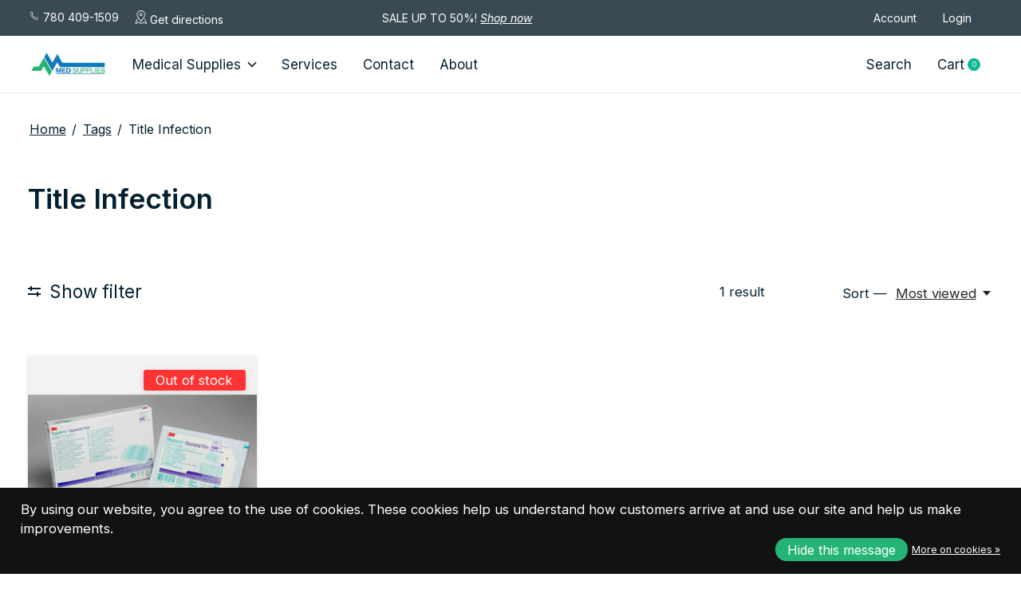

--- FILE ---
content_type: text/html;charset=utf-8
request_url: https://www.medsupplies.co/tags/title-infection/
body_size: 28243
content:
<!doctype html>
<html lang="en">
<head>
      <!-- Google Tag Manager -->
    <script>(function(w,d,s,l,i){w[l]=w[l]||[];w[l].push({'gtm.start':
    new Date().getTime(),event:'gtm.js'});var f=d.getElementsByTagName(s)[0],
    j=d.createElement(s),dl=l!='dataLayer'?'&l='+l:'';j.async=true;j.src=
    'https://www.googletagmanager.com/gtm.js?id='+i+dl;f.parentNode.insertBefore(j,f);
    })(window,document,'script','dataLayer','TN7CV3Q');</script>
    <!-- End Google Tag Manager -->
    <meta charset="utf-8"/>
<!-- [START] 'blocks/head.rain' -->
<!--

  (c) 2008-2026 Lightspeed Netherlands B.V.
  http://www.lightspeedhq.com
  Generated: 19-01-2026 @ 23:22:52

-->
<link rel="canonical" href="https://www.medsupplies.co/tags/title-infection/"/>
<link rel="alternate" href="https://www.medsupplies.co/index.rss" type="application/rss+xml" title="New products"/>
<link href="https://cdn.shoplightspeed.com/assets/cookielaw.css?2025-02-20" rel="stylesheet" type="text/css"/>
<meta name="robots" content="noodp,noydir"/>
<link href="g.page/medsuppliesedmonton" rel="publisher"/>
<meta name="google-site-verification" content="dbrvSreTTwR7cPNIjpDcecVbXZbj3AnIhwmFZpYBT8M"/>
<meta property="og:url" content="https://www.medsupplies.co/tags/title-infection/?source=facebook"/>
<meta property="og:site_name" content="Med Supplies"/>
<meta property="og:title" content="Title Infection"/>
<meta property="og:description" content="Looking for top-quality home care medical supplies, including hospital beds, and professional services in Edmonton? Look no further than Edmonton Medical Suppli"/>
<script>
<!-- Google tag (gtag.js) -->
<script async src="https://www.googletagmanager.com/gtag/js?id=G-S93068238Q"></script>
<script>
    window.dataLayer = window.dataLayer || [];
    function gtag(){dataLayer.push(arguments);}
    gtag('js', new Date());

    gtag('config', 'G-S93068238Q');
</script>
</script>
<script>
<!-- Google Tag Manager -->
<script>(function(w,d,s,l,i){w[l]=w[l]||[];w[l].push({'gtm.start':
new Date().getTime(),event:'gtm.js'});var f=d.getElementsByTagName(s)[0],
j=d.createElement(s),dl=l!='dataLayer'?'&l='+l:'';j.async=true;j.src=
'https://www.googletagmanager.com/gtm.js?id='+i+dl;f.parentNode.insertBefore(j,f);
})(window,document,'script','dataLayer','GTM-TN7CV3Q');</script>
<!-- End Google Tag Manager -->
</script>
<script>
/* DyApps Theme Addons config */
if( !window.dyapps ){ window.dyapps = {}; }
window.dyapps.addons = {
 "enabled": true,
 "created_at": "24-07-2024 12:18:27",
 "settings": {
    "matrix_separator": ",",
    "filterGroupSwatches": [],
    "swatchesForCustomFields": [],
    "plan": {
     "can_variant_group": true,
     "can_stockify": true,
     "can_vat_switcher": true,
     "can_age_popup": false,
     "can_custom_qty": false,
     "can_data01_colors": false
    },
    "advancedVariants": {
     "enabled": false,
     "price_in_dropdown": true,
     "stockify_in_dropdown": true,
     "disable_out_of_stock": true,
     "grid_swatches_container_selector": ".dy-collection-grid-swatch-holder",
     "grid_swatches_position": "left",
     "grid_swatches_max_colors": 4,
     "grid_swatches_enabled": true,
     "variant_status_icon": false,
     "display_type": "select",
     "product_swatches_size": "default",
     "live_pricing": true
    },
    "age_popup": {
     "enabled": false,
     "logo_url": "",
     "image_footer_url": "",
     "text": {
                 
        "us": {
         "content": "<h3>Confirm your age<\/h3><p>You must be over the age of 18 to enter this website.<\/p>",
         "content_no": "<h3>Sorry!<\/h3><p>Unfortunately you cannot access this website.<\/p>",
         "button_yes": "I am 18 years or older",
         "button_no": "I am under 18",
        }        }
    },
    "stockify": {
     "enabled": false,
     "stock_trigger_type": "outofstock",
     "optin_policy": false,
     "api": "https://my.dyapps.io/api/public/5fd9fa11b2/stockify/subscribe",
     "text": {
                 
        "us": {
         "email_placeholder": "Your email address",
         "button_trigger": "Notify me when back in stock",
         "button_submit": "Keep me updated!",
         "title": "Leave your email address",
         "desc": "Unfortunately this item is out of stock right now. Leave your email address below and we'll send you an email when the item is available again.",
         "bottom_text": "We use your data to send this email. Read more in our <a href=\"\/service\/privacy-policy\/\" target=\"_blank\">privacy policy<\/a>."
        }        }
    },
    "categoryBanners": {
     "enabled": true,
     "mobile_breakpoint": "576px",
     "category_banner": [],
     "banners": {
             }
    }
 },
 "swatches": {
 "default": {"is_default": true, "type": "multi", "values": {"background-size": "10px 10px", "background-position": "0 0, 0 5px, 5px -5px, -5px 0px", "background-image": "linear-gradient(45deg, rgba(100,100,100,0.3) 25%, transparent 25%),  linear-gradient(-45deg, rgba(100,100,100,0.3) 25%, transparent 25%),  linear-gradient(45deg, transparent 75%, rgba(100,100,100,0.3) 75%),  linear-gradient(-45deg, transparent 75%, rgba(100,100,100,0.3) 75%)"}} ,   }
};
</script>
<!--[if lt IE 9]>
<script src="https://cdn.shoplightspeed.com/assets/html5shiv.js?2025-02-20"></script>
<![endif]-->
<!-- [END] 'blocks/head.rain' -->
  
    
  <meta property="og:image" content="https://cdn.shoplightspeed.com/shops/619612/themes/18332/v/849081/assets/logo.png?20231016151447">



<meta name="description" content="Looking for top-quality home care medical supplies, including hospital beds, and professional services in Edmonton? Look no further than Edmonton Medical Suppli" />
<meta name="keywords" content="Title, Infection, Edmonton Medical Supplies, Alberta Medical , Mobility , Medical Equipment Rental, Wheelchair, Commode, incontinence supplies" />
<meta charset="UTF-8">
<meta http-equiv="X-UA-Compatible" content="ie=edge">
<meta name="viewport" content="width=device-width, initial-scale=1">
<meta name="apple-mobile-web-app-capable" content="yes">
<meta name="apple-mobile-web-app-status-bar-style" content="black">
<meta name="viewport" content="width=device-width, initial-scale=1, maximum-scale=1, user-scalable=0"/>
<title>Title Infection - Med Supplies</title>  
  <link rel="preload" href="https://cdn.shoplightspeed.com/shops/619612/themes/18332/assets/q4tre-icons.woff2" as="font" type="font/woff2" crossorigin="anonymous">
  <link rel="preload" href="https://cdn.shoplightspeed.com/shops/619612/themes/18332/assets/q4tre.woff2" as="font" type="font/woff2" crossorigin="anonymous">
  <link rel="shortcut icon" href="https://cdn.shoplightspeed.com/shops/619612/themes/18332/v/849442/assets/favicon.png?20231016220432" type="image/x-icon" />
    	  	<link rel="preconnect" href="https://fonts.googleapis.com">
		<link rel="preconnect" href="https://fonts.gstatic.com" crossorigin>
  	    <link href='//fonts.googleapis.com/css?family=Inter:400,400i,300,500,600,700,700i,800,900' rel='stylesheet' type='text/css'>
    
  <script>document.getElementsByTagName("html")[0].className += " js";</script>
  <script>
    if('CSS' in window && CSS.supports('color', 'var(--color-var)')) {
      document.write('<link rel="stylesheet" href="https://cdn.shoplightspeed.com/shops/619612/themes/18332/assets/style.css?20251214201448">');
    } else {
      document.write('<link rel="stylesheet" href="https://cdn.shoplightspeed.com/shops/619612/themes/18332/assets/style-fallback.css?20251214201448">');
      document.write('<script src="https://polyfill.io/v3/polyfill.min.js"><\/script>');
    }
  </script>
  <noscript>
    <link rel="stylesheet" href="https://cdn.shoplightspeed.com/shops/619612/themes/18332/assets/style-fallback.css?20251214201448">
    <script src="https://polyfill.io/v3/polyfill.min.js"></script>
  </noscript>
    
    
    <link rel="stylesheet" href="https://cdn.shoplightspeed.com/shops/619612/themes/18332/assets/settings.css?20251214201448" />  
  <link rel="stylesheet" href="https://cdn.shoplightspeed.com/shops/619612/themes/18332/assets/custom.css?20251214201448" />
  
      
      
</head>
<body class="page-title-infection has-cookie-notice">
            
  <script>
  var site_url = 'https://www.medsupplies.co/',
      static_url = 'https://cdn.shoplightspeed.com/shops/619612/',
      search_url = "https://www.medsupplies.co/search/",
      promo_popup_hide_until = '3',
      promo_popup_delay = '5000',
      product_card_options = 'swatches-color',
  		product_card_second_image = 1,
      no_inventory_text = "Stock information is currently unavailable for this product.",
      feedToken = false,
      last_updated_text = 'Last updated',
      today_at_text = 'Today at',
      in_stock_text = 'In stock',
      in_stock_online_text = 'In stock online',
      out_of_stock_text = 'Out of stock',
      out_of_stock_text_options = '(Out of stock)',
      out_of_stock_online_text = 'Out of stock online',
      on_backorder_text = '3+ Day Shipping',
      on_backorder_online_text = 'On backorder online',
      in_store_text = 'In store',
      not_in_store_text = 'Not in store',
      inventory_notice_text = 'Online and in-store prices may differ',
      inventory_line_text = '$1 at $2',
      default_variant_text = 'Make a choice',
      apply_text = 'Apply',
      points_text = '<span class="js-insert-points"></span>pts',
      money_off_text = '<span class="js-insert-money-off"></span> off',
      valid_for_text = 'Valid for',
      all_text = 'All',
      currency_format = 'C$',
      priceStatus = 'enabled';
</script>
      <!-- Google Tag Manager (noscript) -->
    <noscript><iframe src="https://www.googletagmanager.com/ns.html?id=TN7CV3Q"
    height="0" width="0" style="display:none;visibility:hidden"></iframe></noscript>
    <!-- End Google Tag Manager (noscript) -->
    
    <div class="js-scroll-observer"></div><div style="margin:none;padding:none;" class="pre-header position-sticky top-0">

<div style="background-color:#394a54">
  <div class="custom-top-nav-flex-fc container max-width-xl ">
  <div class="custom-top-nav-flex">
  <div><a href="tel:(780) 409-1509"><img class="top-nav-custom-icons" src="https://cdn.shoplightspeed.com/shops/619612/files/59088619/group-18.png"/>&nbsp;780 409-1509</a> </div>
  <div><a target="_blank" href="https://maps.app.goo.gl/nYkrnDLxGKKdhniW7"><img class="top-nav-custom-icons" src="https://cdn.shoplightspeed.com/shops/619612/files/59086619/group-1.png"/>&nbsp;Get directions</a>  </div>
  </div>
  <div class="sale-custom-nav-center"><p style="color:white; font-size:14px">SALE UP TO 50%!<span style="font-style: italic;text-transfrom:uppercase !important;color:white !important;font-size:14px">&nbsp;<a style="font-style: italic;text-transfrom:uppercase !important;color:white !important;font-size:14px" href="/collection/offers/">Shop now</a></span></p></div>
  <div class="custom-top-nav-flex custom-top-nav-flex2">
 
    <div><a href="#0" class="pre-header__link" aria-controls="drawerLogin">Account</a></div>
    <div><a  href="#0" class="pre-header__link" aria-controls="drawerLogin">Login</a></div>
  </div>
  </div>
</div>

<style>
  
  .custom-top-nav-flex-fc{
    z-index:9999999999;
  	display:flex;
    justify-content:space-between;
    background-color:#394A54;
    align-items:center;
    padding:5px 0px;
  }
  .custom-top-nav-flex > div {
  display: flex;
}
  .custom-top-nav-flex{
  display:flex;
    justify-content:space-between;
  }
  .top-nav-custom-icons{
	width:15px;
  }
  .custom-top-nav-flex > div > a {
  font-size:14px;
    color:white;
    text-decoration:none;
    margin-right:20px;
  }
  
  @media(min-width:850px){
    .sale-custom-nav-center{
    margin-right:20%;
    }
  }
  @media(max-width:600px){
    .custom-top-nav-flex-fc{
    flex-direction:column;
    }
    .custom-top-nav-flex{
    flex-direction:column;
    }
     .custom-top-nav-flex2{
   display:none;
    }
    .custom-top-nav-flex > div {
  display: flex;
  justify-content: center;
  margin-bottom: 10px;
}
  }
</style></div>
<div style="display:none" class="pre-header  position-sticky top-0">
  <div class="pre-header__container container max-width-xl flex items-center justify-between">
        <div class="pre-header__msg">
      <p><span  style="font-style: italic;">SALE UP TO 50%!</span> <a href="/collection/offers"><span style="font-style: italic;text-transfrom:uppercase !important"> Shop now</span></a></p>
    </div>
        
        
    <ul class="pre-header__nav display@md">
       
               <li class="pre-header__item">
        <a href="/service/" class="pre-header__link"><span>Contact us</span></a>
      </li>
      <li class="pre-header__item">
        <a href="#0" class="pre-header__link" aria-controls="drawerLogin"><span>Account</span></a>
      </li>
              <li class="pre-header__item">
        <a href="/account/login/" class="pre-header__link"><span>Login</span></a>
      </li>
            <li class="pre-header__item">
        <a href="https://www.medsupplies.co/compare/" class="pre-header__link"><span>Compare</span></a>
      </li>
                  <li class="pre-header__item">
        <a href="#" class="pre-header__link"><span><svg viewBox="0 0 16 16" fill="currentColor"><path d="M8,0C3.6,0,0,3.6,0,8s3.6,8,8,8s8-3.6,8-8S12.4,0,8,0z M13.9,7H12c-0.1-1.5-0.4-2.9-0.8-4.1 C12.6,3.8,13.6,5.3,13.9,7z M8,14c-0.6,0-1.8-1.9-2-5H10C9.8,12.1,8.6,14,8,14z M6,7c0.2-3.1,1.3-5,2-5s1.8,1.9,2,5H6z M4.9,2.9 C4.4,4.1,4.1,5.5,4,7H2.1C2.4,5.3,3.4,3.8,4.9,2.9z M2.1,9H4c0.1,1.5,0.4,2.9,0.8,4.1C3.4,12.2,2.4,10.7,2.1,9z M11.1,13.1 c0.5-1.2,0.7-2.6,0.8-4.1h1.9C13.6,10.7,12.6,12.2,11.1,13.1z"></path></svg>CAD</span> <svg class="pre-header__dropdown-icon icon" aria-hidden="true" viewBox="0 0 12 12"><path d="M6,9l4-5H2Z"/></svg></a>
        <ul class="pre-header__dropdown" data-theme="default">

          <li class="nav-v2__item">
            
     

<ul class="nav-v2__list">
    <div class="currencies">
        <li><a href="https://www.medsupplies.co/session/currency/eur/" class="pre-header__dropdown-link" title="eur">EUR</a></li>
        <li><a href="https://www.medsupplies.co/session/currency/usd/" class="pre-header__dropdown-link" title="usd">USD</a></li>
        <li><a href="https://www.medsupplies.co/session/currency/cad/" class="pre-header__dropdown-link" aria-selected="true" title="cad">CAD</a></li>
      </div>
  </ul>
          </li>
        </ul>
      </li>
          </ul>
  
  	      </div>
</div>


<header class="mega-nav mega-nav--mobile mega-nav--desktop@md mega-nav--mobile-panel  position-sticky top-0 js-mega-nav">
  <div class="mega-nav__container">
        <!-- logo -->
    <a href="https://www.medsupplies.co/" class="mega-nav__logo">
            <img src="https://cdn.shoplightspeed.com/shops/619612/themes/18332/v/849081/assets/logo.png?20231016151447" height="32" class="logo" alt="Home Health Care &amp; Medical Supplies Edmonton | Med Supplies">
                </a>
            
        
    <!-- icon buttons --mobile -->
    <div class="mega-nav__icon-btns mega-nav__icon-btns--mobile">
      <a href="#0" class="mega-nav__icon-btn" aria-controls="drawerLogin">
        <svg class="icon" viewBox="0 0 24 24">
          <title>Go to account settings</title>
          <g class="icon__group" fill="none" stroke="currentColor" stroke-linecap="square" stroke-miterlimit="10">
            <circle cx="12" cy="6" r="4" />
            <path d="M12 13a8 8 0 00-8 8h16a8 8 0 00-8-8z" />
          </g>
        </svg>
      </a>
	
            <button class="reset mega-nav__icon-btn mega-nav__icon-btn--search js-tab-focus" aria-label="Toggle search" aria-controls="drawerSearch">
        <svg class="icon" viewBox="0 0 24 24">
          <g class="icon__group" fill="none" stroke="currentColor" stroke-linecap="square" stroke-miterlimit="10">
            <path d="M4.222 4.222l15.556 15.556" />
            <path d="M19.778 4.222L4.222 19.778" />
            <circle cx="9.5" cy="9.5" r="6.5" />
          </g>
        </svg>
      </button>
            
      <button class="reset mega-nav__icon-btn mega-nav__icon-btn--cart js-tab-focus" aria-label="Toggle cart" aria-controls="drawerCart">
        <svg class="icon" viewBox="0 0 24 24" >
          <title>Cart</title>
          <g class="icon__group" stroke-linecap="square" fill="none" stroke-linejoin="miter" stroke="currentColor">
            <polygon points="21,21.8 3,21.8 5,6.8 19,6.8 	"/>
            <path d="M8,9.8v-4c0-2.2,1.8-4,4-4l0,0c2.2,0,4,1.8,4,4v4"/>
          </g>
        </svg>
        <span class="counter counter--cart margin-left-xxs"><span class="js-cart-counter">0</span> <i class="sr-only">items</i></span>
      </button>

      <button class="reset mega-nav__icon-btn mega-nav__icon-btn--menu js-tab-focus" aria-label="Toggle menu" aria-controls="mega-nav-navigation">
        <svg class="icon" viewBox="0 0 24 24">
          <g class="icon__group" fill="none" stroke="currentColor" stroke-linecap="square" stroke-miterlimit="10">
            <path d="M2 6h20" />
            <path d="M2 12h20" />
            <path d="M2 18h20" />
          </g>
        </svg>
      </button>
    </div>

    <div class="mega-nav__nav js-mega-nav__nav" id="mega-nav-navigation" role="navigation" aria-label="Main">
    <div class="mega-nav__nav-wrapper js-scroll-container">
    <div class="mega-nav__nav-inner">
      <ul class="mega-nav__items">
                              
                <!-- Layout 1 -> tabbed product categories -->
        <li class="mega-nav__item js-mega-nav__item">
          <button class="reset mega-nav__control js-mega-nav__control js-tab-focus">
            Medical Supplies
            <i class="mega-nav__arrow-icon" aria-hidden="true">
              <svg class="icon" viewBox="0 0 16 16">
                <g class="icon__group" fill="none" stroke="currentColor" stroke-linecap="square" stroke-miterlimit="10">
                  <path d="M2 2l12 12" />
                  <path d="M14 2L2 14" />
                </g>
              </svg>
            </i>
          </button>

          <div class="mega-nav__sub-nav-wrapper">
            <div class="mega-nav__panel-header hide@md text-md">
              <button class="reset js-mega-nav__control js-tab-focus">
                <svg class="icon" viewBox="0 0 482.239 482.239">
                  <title>Back</title>
                  <path d="m206.812 34.446-206.812 206.673 206.743 206.674 24.353-24.284-165.167-165.167h416.31v-34.445h-416.31l165.236-165.236z"></path>
                </svg>
              </button>
              <div class="mega-nav__panel-title">
                Medical Supplies
              </div>
            </div>
            <div class="mega-nav__sub-nav-wrapper-inner mega-nav__sub-nav mega-nav__sub-nav--layout-1 js-scroll-container">
              <!-- links - visible on mobile -->
              <ul class="mega-nav__sub-items">
                                <li class="mega-nav__sub-item js-mega-nav__item">
                                    <button class="reset mega-nav__control js-mega-nav__control js-tab-focus">
                    <span class="flex items-center gap-xs width-100%">
                                            <span class="flex items-center width-100%">
                        Compression Stockings &amp; Garments
                        <i class="mega-nav__arrow-icon" aria-hidden="true">
                          <svg class="icon" viewBox="0 0 16 16">
                            <g class="icon__group" fill="none" stroke="currentColor" stroke-linecap="square" stroke-miterlimit="10">
                              <path d="M2 2l12 12" />
                              <path d="M14 2L2 14" />
                            </g>
                          </svg>
                        </i>
                      </span>
                    </span>
                  </button>
                  <div class="mega-nav__sub-nav-wrapper">
                    <div class="mega-nav__panel-header hide@md text-md">
                      <button class="reset js-mega-nav__control js-tab-focus">
                        <svg class="icon" viewBox="0 0 482.239 482.239">
                          <title>Back</title>
                          <path d="m206.812 34.446-206.812 206.673 206.743 206.674 24.353-24.284-165.167-165.167h416.31v-34.445h-416.31l165.236-165.236z"></path>
                        </svg>
                      </button>
                      <div class="mega-nav__panel-title">
                        Compression Stockings &amp; Garments
                      </div>
                    </div>
                    <div class="mega-nav__sub-nav-wrapper-inner js-scroll-container">
                      <!-- links - visible on mobile -->
                      <ul class="mega-nav__sub-items">
                        <li class="mega-nav__sub-item">
                          <a href="https://www.medsupplies.co/compression-stockings-garments/" class="mega-nav__control">
                            <span class="flex items-center gap-xs">
                              <i>All Compression Stockings & Garments</i>
                            </span>
                          </a>
                        </li>
                                                <li class="mega-nav__sub-item">
                                                    <a href="https://www.medsupplies.co/compression-stockings-garments/socks-hosiery/" class="mega-nav__control">
                            <span class="flex items-center gap-xs">
                                                            <i>Socks &amp; Hosiery</i>
                            </span>
                          </a>
                                                  </li>
                                                <li class="mega-nav__sub-item">
                                                    <a href="https://www.medsupplies.co/compression-stockings-garments/diabetic-socks/" class="mega-nav__control">
                            <span class="flex items-center gap-xs">
                                                            <i>Diabetic Socks</i>
                            </span>
                          </a>
                                                  </li>
                                                <li class="mega-nav__sub-item">
                                                    <a href="https://www.medsupplies.co/compression-stockings-garments/diabetic-gloves/" class="mega-nav__control">
                            <span class="flex items-center gap-xs">
                                                            <i>Diabetic Gloves</i>
                            </span>
                          </a>
                                                  </li>
                                                <li class="mega-nav__sub-item">
                                                    <a href="https://www.medsupplies.co/compression-stockings-garments/arm-and-leg-sleeves/" class="mega-nav__control">
                            <span class="flex items-center gap-xs">
                                                            <i>Arm and Leg Sleeves</i>
                            </span>
                          </a>
                                                  </li>
                                                <li class="mega-nav__sub-item">
                                                    <a href="https://www.medsupplies.co/compression-stockings-garments/maternity/" class="mega-nav__control">
                            <span class="flex items-center gap-xs">
                                                            <i>Maternity</i>
                            </span>
                          </a>
                                                  </li>
                                                <li class="mega-nav__sub-item">
                                                    <a href="https://www.medsupplies.co/compression-stockings-garments/accessories/" class="mega-nav__control">
                            <span class="flex items-center gap-xs">
                                                            <i>Accessories</i>
                            </span>
                          </a>
                                                  </li>
                                              </ul>
                    </div>
                  </div>

                                  </li>
                                <li class="mega-nav__sub-item js-mega-nav__item">
                                    <button class="reset mega-nav__control js-mega-nav__control js-tab-focus">
                    <span class="flex items-center gap-xs width-100%">
                                            <span class="flex items-center width-100%">
                        Continence &amp; Ostomy
                        <i class="mega-nav__arrow-icon" aria-hidden="true">
                          <svg class="icon" viewBox="0 0 16 16">
                            <g class="icon__group" fill="none" stroke="currentColor" stroke-linecap="square" stroke-miterlimit="10">
                              <path d="M2 2l12 12" />
                              <path d="M14 2L2 14" />
                            </g>
                          </svg>
                        </i>
                      </span>
                    </span>
                  </button>
                  <div class="mega-nav__sub-nav-wrapper">
                    <div class="mega-nav__panel-header hide@md text-md">
                      <button class="reset js-mega-nav__control js-tab-focus">
                        <svg class="icon" viewBox="0 0 482.239 482.239">
                          <title>Back</title>
                          <path d="m206.812 34.446-206.812 206.673 206.743 206.674 24.353-24.284-165.167-165.167h416.31v-34.445h-416.31l165.236-165.236z"></path>
                        </svg>
                      </button>
                      <div class="mega-nav__panel-title">
                        Continence &amp; Ostomy
                      </div>
                    </div>
                    <div class="mega-nav__sub-nav-wrapper-inner js-scroll-container">
                      <!-- links - visible on mobile -->
                      <ul class="mega-nav__sub-items">
                        <li class="mega-nav__sub-item">
                          <a href="https://www.medsupplies.co/continence-ostomy/" class="mega-nav__control">
                            <span class="flex items-center gap-xs">
                              <i>All Continence & Ostomy</i>
                            </span>
                          </a>
                        </li>
                                                <li class="mega-nav__sub-item">
                                                    <a href="https://www.medsupplies.co/continence-ostomy/skin-prep-cleansers/" class="mega-nav__control">
                            <span class="flex items-center gap-xs">
                                                            <i>Skin Prep/Cleansers</i>
                            </span>
                          </a>
                                                  </li>
                                                <li class="mega-nav__sub-item">
                                                    <a href="https://www.medsupplies.co/continence-ostomy/ostomy-supplies/" class="mega-nav__control">
                            <span class="flex items-center gap-xs">
                                                            <i>Ostomy Supplies</i>
                            </span>
                          </a>
                                                  </li>
                                                <li class="mega-nav__sub-item">
                                                    <a href="https://www.medsupplies.co/continence-ostomy/incontinence-protection/" class="mega-nav__control">
                            <span class="flex items-center gap-xs">
                                                            <i>Incontinence Protection</i>
                            </span>
                          </a>
                                                  </li>
                                                <li class="mega-nav__sub-item">
                                                    <a href="https://www.medsupplies.co/continence-ostomy/catheters/" class="mega-nav__control">
                            <span class="flex items-center gap-xs">
                                                            <i>Catheters</i>
                            </span>
                          </a>
                                                  </li>
                                              </ul>
                    </div>
                  </div>

                                  </li>
                                <li class="mega-nav__sub-item js-mega-nav__item">
                                    <button class="reset mega-nav__control js-mega-nav__control js-tab-focus">
                    <span class="flex items-center gap-xs width-100%">
                                            <span class="flex items-center width-100%">
                        Orthopedic Supports &amp; Braces
                        <i class="mega-nav__arrow-icon" aria-hidden="true">
                          <svg class="icon" viewBox="0 0 16 16">
                            <g class="icon__group" fill="none" stroke="currentColor" stroke-linecap="square" stroke-miterlimit="10">
                              <path d="M2 2l12 12" />
                              <path d="M14 2L2 14" />
                            </g>
                          </svg>
                        </i>
                      </span>
                    </span>
                  </button>
                  <div class="mega-nav__sub-nav-wrapper">
                    <div class="mega-nav__panel-header hide@md text-md">
                      <button class="reset js-mega-nav__control js-tab-focus">
                        <svg class="icon" viewBox="0 0 482.239 482.239">
                          <title>Back</title>
                          <path d="m206.812 34.446-206.812 206.673 206.743 206.674 24.353-24.284-165.167-165.167h416.31v-34.445h-416.31l165.236-165.236z"></path>
                        </svg>
                      </button>
                      <div class="mega-nav__panel-title">
                        Orthopedic Supports &amp; Braces
                      </div>
                    </div>
                    <div class="mega-nav__sub-nav-wrapper-inner js-scroll-container">
                      <!-- links - visible on mobile -->
                      <ul class="mega-nav__sub-items">
                        <li class="mega-nav__sub-item">
                          <a href="https://www.medsupplies.co/orthopedic-supports-braces/" class="mega-nav__control">
                            <span class="flex items-center gap-xs">
                              <i>All Orthopedic Supports & Braces</i>
                            </span>
                          </a>
                        </li>
                                                <li class="mega-nav__sub-item">
                                                    <a href="https://www.medsupplies.co/orthopedic-supports-braces/back-abdominal-and-shoulder-supports/" class="mega-nav__control">
                            <span class="flex items-center gap-xs">
                                                            <i>Back, Abdominal, and Shoulder Supports</i>
                            </span>
                          </a>
                                                  </li>
                                                <li class="mega-nav__sub-item">
                                                    <a href="https://www.medsupplies.co/orthopedic-supports-braces/ankle-and-foot-supports/" class="mega-nav__control">
                            <span class="flex items-center gap-xs">
                                                            <i>Ankle and Foot Supports</i>
                            </span>
                          </a>
                                                  </li>
                                                <li class="mega-nav__sub-item">
                                                    <a href="https://www.medsupplies.co/orthopedic-supports-braces/arm-hand/" class="mega-nav__control">
                            <span class="flex items-center gap-xs">
                                                            <i>Arm &amp; Hand</i>
                            </span>
                          </a>
                                                  </li>
                                                <li class="mega-nav__sub-item">
                                                    <a href="https://www.medsupplies.co/orthopedic-supports-braces/hernia-belts/" class="mega-nav__control">
                            <span class="flex items-center gap-xs">
                                                            <i>Hernia Belts</i>
                            </span>
                          </a>
                                                  </li>
                                                <li class="mega-nav__sub-item">
                                                    <a href="https://www.medsupplies.co/orthopedic-supports-braces/hip-knee/" class="mega-nav__control">
                            <span class="flex items-center gap-xs">
                                                            <i>Hip &amp; Knee</i>
                            </span>
                          </a>
                                                  </li>
                                                <li class="mega-nav__sub-item">
                                                    <a href="https://www.medsupplies.co/orthopedic-supports-braces/maternity/" class="mega-nav__control">
                            <span class="flex items-center gap-xs">
                                                            <i>Maternity</i>
                            </span>
                          </a>
                                                  </li>
                                                <li class="mega-nav__sub-item">
                                                    <a href="https://www.medsupplies.co/orthopedic-supports-braces/custom-made/" class="mega-nav__control">
                            <span class="flex items-center gap-xs">
                                                            <i>Custom Made</i>
                            </span>
                          </a>
                                                  </li>
                                                <li class="mega-nav__sub-item">
                                                    <a href="https://www.medsupplies.co/orthopedic-supports-braces/tube-sock-for-walking-cast-boot/" class="mega-nav__control">
                            <span class="flex items-center gap-xs">
                                                            <i>Tube Sock for Walking Cast/Boot</i>
                            </span>
                          </a>
                                                  </li>
                                              </ul>
                    </div>
                  </div>

                                  </li>
                                <li class="mega-nav__sub-item js-mega-nav__item">
                                    <button class="reset mega-nav__control js-mega-nav__control js-tab-focus">
                    <span class="flex items-center gap-xs width-100%">
                                            <span class="flex items-center width-100%">
                        Mobility
                        <i class="mega-nav__arrow-icon" aria-hidden="true">
                          <svg class="icon" viewBox="0 0 16 16">
                            <g class="icon__group" fill="none" stroke="currentColor" stroke-linecap="square" stroke-miterlimit="10">
                              <path d="M2 2l12 12" />
                              <path d="M14 2L2 14" />
                            </g>
                          </svg>
                        </i>
                      </span>
                    </span>
                  </button>
                  <div class="mega-nav__sub-nav-wrapper">
                    <div class="mega-nav__panel-header hide@md text-md">
                      <button class="reset js-mega-nav__control js-tab-focus">
                        <svg class="icon" viewBox="0 0 482.239 482.239">
                          <title>Back</title>
                          <path d="m206.812 34.446-206.812 206.673 206.743 206.674 24.353-24.284-165.167-165.167h416.31v-34.445h-416.31l165.236-165.236z"></path>
                        </svg>
                      </button>
                      <div class="mega-nav__panel-title">
                        Mobility
                      </div>
                    </div>
                    <div class="mega-nav__sub-nav-wrapper-inner js-scroll-container">
                      <!-- links - visible on mobile -->
                      <ul class="mega-nav__sub-items">
                        <li class="mega-nav__sub-item">
                          <a href="https://www.medsupplies.co/mobility/" class="mega-nav__control">
                            <span class="flex items-center gap-xs">
                              <i>All Mobility</i>
                            </span>
                          </a>
                        </li>
                                                <li class="mega-nav__sub-item">
                                                    <a href="https://www.medsupplies.co/mobility/walking-aids/" class="mega-nav__control">
                            <span class="flex items-center gap-xs">
                                                            <i>Walking Aids</i>
                            </span>
                          </a>
                                                  </li>
                                                <li class="mega-nav__sub-item">
                                                    <a href="https://www.medsupplies.co/mobility/walkers-and-rollators/" class="mega-nav__control">
                            <span class="flex items-center gap-xs">
                                                            <i>Walkers and Rollators</i>
                            </span>
                          </a>
                                                  </li>
                                                <li class="mega-nav__sub-item">
                                                    <a href="https://www.medsupplies.co/mobility/wheelchairs/" class="mega-nav__control">
                            <span class="flex items-center gap-xs">
                                                            <i>Wheelchairs</i>
                            </span>
                          </a>
                                                  </li>
                                                <li class="mega-nav__sub-item">
                                                    <a href="https://www.medsupplies.co/mobility/transport-chairs/" class="mega-nav__control">
                            <span class="flex items-center gap-xs">
                                                            <i>Transport Chairs</i>
                            </span>
                          </a>
                                                  </li>
                                                <li class="mega-nav__sub-item">
                                                    <a href="https://www.medsupplies.co/mobility/lift-assistance/" class="mega-nav__control">
                            <span class="flex items-center gap-xs">
                                                            <i>Lift Assistance</i>
                            </span>
                          </a>
                                                  </li>
                                                <li class="mega-nav__sub-item">
                                                    <a href="https://www.medsupplies.co/mobility/hoyer-lift-sling/" class="mega-nav__control">
                            <span class="flex items-center gap-xs">
                                                            <i>Hoyer Lift/Sling</i>
                            </span>
                          </a>
                                                  </li>
                                                <li class="mega-nav__sub-item">
                                                    <a href="https://www.medsupplies.co/mobility/transfer-aids/" class="mega-nav__control">
                            <span class="flex items-center gap-xs">
                                                            <i>Transfer Aids</i>
                            </span>
                          </a>
                                                  </li>
                                                <li class="mega-nav__sub-item js-mega-nav__item">
                                                    <button class="reset mega-nav__control js-mega-nav__control js-tab-focus">
                            Power Scooters
                            <i class="mega-nav__arrow-icon" aria-hidden="true">
                              <svg class="icon" viewBox="0 0 16 16">
                                <g class="icon__group" fill="none" stroke="currentColor" stroke-linecap="square" stroke-miterlimit="10">
                                  <path d="M2 2l12 12" />
                                  <path d="M14 2L2 14" />
                                </g>
                              </svg>
                            </i>
                          </button>
                          <div class="mega-nav__sub-nav-wrapper">
                            <div class="mega-nav__panel-header hide@md text-md">
                              <button class="reset js-mega-nav__control js-tab-focus">
                                <svg class="icon" viewBox="0 0 482.239 482.239">
                                  <title>Back</title>
                                  <path d="m206.812 34.446-206.812 206.673 206.743 206.674 24.353-24.284-165.167-165.167h416.31v-34.445h-416.31l165.236-165.236z"></path>
                                </svg>
                              </button>
                              <div class="mega-nav__panel-title">
                                Power Scooters
                              </div>

                            </div>
                            <div class="mega-nav__sub-nav-wrapper-inner js-scroll-container">
                              <ul class="mega-nav__sub-items">
                                <li class="mega-nav__sub-item">
                                  <a href="https://www.medsupplies.co/mobility/power-scooters/" class="mega-nav__control">
                                    <span class="flex items-center gap-xs">
                                                                            <i>All Power Scooters</i>
                                    </span>
                                  </a>
                                </li>
                                                                <li class="mega-nav__sub-item">
                                                                    <a href="https://www.medsupplies.co/mobility/power-scooters/compact-travel-scooters-lightweight-portable-mobil/" class="mega-nav__control">
                                    <span class="flex items-center gap-xs">
                                                                            <i>Compact Travel Scooters | Lightweight &amp; Portable Mobility Scooters</i>
                                    </span>
                                  </a>
                                                                  </li>
                                                                <li class="mega-nav__sub-item">
                                                                    <a href="https://www.medsupplies.co/mobility/power-scooters/medium-portable-mobility-scooters/" class="mega-nav__control">
                                    <span class="flex items-center gap-xs">
                                                                            <i>Medium Portable Mobility Scooters</i>
                                    </span>
                                  </a>
                                                                  </li>
                                                                <li class="mega-nav__sub-item">
                                                                    <a href="https://www.medsupplies.co/mobility/power-scooters/full-size-luxury-mobility-scooters-comfortable-ind/" class="mega-nav__control">
                                    <span class="flex items-center gap-xs">
                                                                            <i>Full-Size Luxury Mobility Scooters | Comfortable Indoor &amp; Outdoor Mobility</i>
                                    </span>
                                  </a>
                                                                  </li>
                                                                <li class="mega-nav__sub-item">
                                                                    <a href="https://www.medsupplies.co/mobility/power-scooters/heavy-duty-outdoor-mobility-scooters-500-lb-capaci/" class="mega-nav__control">
                                    <span class="flex items-center gap-xs">
                                                                            <i>Heavy-Duty Outdoor Mobility Scooters | 500 lb Capacity &amp; Long Range</i>
                                    </span>
                                  </a>
                                                                  </li>
                                                                <li class="mega-nav__sub-item">
                                                                    <a href="https://www.medsupplies.co/mobility/power-scooters/golden-eagle/" class="mega-nav__control">
                                    <span class="flex items-center gap-xs">
                                                                            <i>Golden Eagle</i>
                                    </span>
                                  </a>
                                                                  </li>
                                                              </ul>
                            </div>
                          </div>


                                                  </li>
                                                <li class="mega-nav__sub-item">
                                                    <a href="https://www.medsupplies.co/mobility/premium-knee-walkers-mobility-scooters-explore-med/" class="mega-nav__control">
                            <span class="flex items-center gap-xs">
                                                            <i>Premium Knee Walkers &amp; Mobility Scooters: Explore Med Supplies&#039; Best Selection</i>
                            </span>
                          </a>
                                                  </li>
                                                <li class="mega-nav__sub-item">
                                                    <a href="https://www.medsupplies.co/mobility/mobility-accessories/" class="mega-nav__control">
                            <span class="flex items-center gap-xs">
                                                            <i>Mobility Accessories </i>
                            </span>
                          </a>
                                                  </li>
                                                <li class="mega-nav__sub-item">
                                                    <a href="https://www.medsupplies.co/mobility/wheelchair-ramps-and-accessibility-solutions/" class="mega-nav__control">
                            <span class="flex items-center gap-xs">
                                                            <i>Wheelchair Ramps and Accessibility Solutions </i>
                            </span>
                          </a>
                                                  </li>
                                              </ul>
                    </div>
                  </div>

                                  </li>
                                <li class="mega-nav__sub-item js-mega-nav__item">
                                    <button class="reset mega-nav__control js-mega-nav__control js-tab-focus">
                    <span class="flex items-center gap-xs width-100%">
                                            <span class="flex items-center width-100%">
                        Personal Protection
                        <i class="mega-nav__arrow-icon" aria-hidden="true">
                          <svg class="icon" viewBox="0 0 16 16">
                            <g class="icon__group" fill="none" stroke="currentColor" stroke-linecap="square" stroke-miterlimit="10">
                              <path d="M2 2l12 12" />
                              <path d="M14 2L2 14" />
                            </g>
                          </svg>
                        </i>
                      </span>
                    </span>
                  </button>
                  <div class="mega-nav__sub-nav-wrapper">
                    <div class="mega-nav__panel-header hide@md text-md">
                      <button class="reset js-mega-nav__control js-tab-focus">
                        <svg class="icon" viewBox="0 0 482.239 482.239">
                          <title>Back</title>
                          <path d="m206.812 34.446-206.812 206.673 206.743 206.674 24.353-24.284-165.167-165.167h416.31v-34.445h-416.31l165.236-165.236z"></path>
                        </svg>
                      </button>
                      <div class="mega-nav__panel-title">
                        Personal Protection
                      </div>
                    </div>
                    <div class="mega-nav__sub-nav-wrapper-inner js-scroll-container">
                      <!-- links - visible on mobile -->
                      <ul class="mega-nav__sub-items">
                        <li class="mega-nav__sub-item">
                          <a href="https://www.medsupplies.co/personal-protection/" class="mega-nav__control">
                            <span class="flex items-center gap-xs">
                              <i>All Personal Protection</i>
                            </span>
                          </a>
                        </li>
                                                <li class="mega-nav__sub-item">
                                                    <a href="https://www.medsupplies.co/personal-protection/face-masks-shields/" class="mega-nav__control">
                            <span class="flex items-center gap-xs">
                                                            <i>Face Masks &amp; Shields</i>
                            </span>
                          </a>
                                                  </li>
                                                <li class="mega-nav__sub-item">
                                                    <a href="https://www.medsupplies.co/personal-protection/disposable-single-use-gloves/" class="mega-nav__control">
                            <span class="flex items-center gap-xs">
                                                            <i>Disposable/Single Use Gloves</i>
                            </span>
                          </a>
                                                  </li>
                                                <li class="mega-nav__sub-item">
                                                    <a href="https://www.medsupplies.co/personal-protection/caps-gowns-shoe-covers/" class="mega-nav__control">
                            <span class="flex items-center gap-xs">
                                                            <i>Caps, Gowns, Shoe Covers</i>
                            </span>
                          </a>
                                                  </li>
                                                <li class="mega-nav__sub-item">
                                                    <a href="https://www.medsupplies.co/personal-protection/disinfectants-liquid-gel-wipes-steam/" class="mega-nav__control">
                            <span class="flex items-center gap-xs">
                                                            <i>Disinfectants - Liquid, Gel, Wipes, Steam</i>
                            </span>
                          </a>
                                                  </li>
                                                <li class="mega-nav__sub-item">
                                                    <a href="https://www.medsupplies.co/personal-protection/ppe-accessories/" class="mega-nav__control">
                            <span class="flex items-center gap-xs">
                                                            <i>PPE Accessories</i>
                            </span>
                          </a>
                                                  </li>
                                              </ul>
                    </div>
                  </div>

                                  </li>
                                <li class="mega-nav__sub-item js-mega-nav__item">
                                    <button class="reset mega-nav__control js-mega-nav__control js-tab-focus">
                    <span class="flex items-center gap-xs width-100%">
                                            <span class="flex items-center width-100%">
                        Bathroom Safety Products
                        <i class="mega-nav__arrow-icon" aria-hidden="true">
                          <svg class="icon" viewBox="0 0 16 16">
                            <g class="icon__group" fill="none" stroke="currentColor" stroke-linecap="square" stroke-miterlimit="10">
                              <path d="M2 2l12 12" />
                              <path d="M14 2L2 14" />
                            </g>
                          </svg>
                        </i>
                      </span>
                    </span>
                  </button>
                  <div class="mega-nav__sub-nav-wrapper">
                    <div class="mega-nav__panel-header hide@md text-md">
                      <button class="reset js-mega-nav__control js-tab-focus">
                        <svg class="icon" viewBox="0 0 482.239 482.239">
                          <title>Back</title>
                          <path d="m206.812 34.446-206.812 206.673 206.743 206.674 24.353-24.284-165.167-165.167h416.31v-34.445h-416.31l165.236-165.236z"></path>
                        </svg>
                      </button>
                      <div class="mega-nav__panel-title">
                        Bathroom Safety Products
                      </div>
                    </div>
                    <div class="mega-nav__sub-nav-wrapper-inner js-scroll-container">
                      <!-- links - visible on mobile -->
                      <ul class="mega-nav__sub-items">
                        <li class="mega-nav__sub-item">
                          <a href="https://www.medsupplies.co/bathroom-safety-products/" class="mega-nav__control">
                            <span class="flex items-center gap-xs">
                              <i>All Bathroom Safety Products</i>
                            </span>
                          </a>
                        </li>
                                                <li class="mega-nav__sub-item">
                                                    <a href="https://www.medsupplies.co/bathroom-safety-products/bathtub-shower-accessories/" class="mega-nav__control">
                            <span class="flex items-center gap-xs">
                                                            <i>Bathtub &amp; Shower Accessories</i>
                            </span>
                          </a>
                                                  </li>
                                                <li class="mega-nav__sub-item">
                                                    <a href="https://www.medsupplies.co/bathroom-safety-products/shower-benches-chairs/" class="mega-nav__control">
                            <span class="flex items-center gap-xs">
                                                            <i>Shower Benches &amp; Chairs</i>
                            </span>
                          </a>
                                                  </li>
                                                <li class="mega-nav__sub-item">
                                                    <a href="https://www.medsupplies.co/bathroom-safety-products/shower-transfer-benches/" class="mega-nav__control">
                            <span class="flex items-center gap-xs">
                                                            <i>Shower Transfer Benches</i>
                            </span>
                          </a>
                                                  </li>
                                                <li class="mega-nav__sub-item">
                                                    <a href="https://www.medsupplies.co/bathroom-safety-products/tub-rails-grab-bars-safety-frames/" class="mega-nav__control">
                            <span class="flex items-center gap-xs">
                                                            <i>Tub Rails, Grab Bars &amp; Safety Frames</i>
                            </span>
                          </a>
                                                  </li>
                                                <li class="mega-nav__sub-item">
                                                    <a href="https://www.medsupplies.co/bathroom-safety-products/raised-toilet-seats/" class="mega-nav__control">
                            <span class="flex items-center gap-xs">
                                                            <i>Raised Toilet Seats</i>
                            </span>
                          </a>
                                                  </li>
                                              </ul>
                    </div>
                  </div>

                                  </li>
                                <li class="mega-nav__sub-item js-mega-nav__item">
                                    <button class="reset mega-nav__control js-mega-nav__control js-tab-focus">
                    <span class="flex items-center gap-xs width-100%">
                                            <span class="flex items-center width-100%">
                        Daily Living Aids
                        <i class="mega-nav__arrow-icon" aria-hidden="true">
                          <svg class="icon" viewBox="0 0 16 16">
                            <g class="icon__group" fill="none" stroke="currentColor" stroke-linecap="square" stroke-miterlimit="10">
                              <path d="M2 2l12 12" />
                              <path d="M14 2L2 14" />
                            </g>
                          </svg>
                        </i>
                      </span>
                    </span>
                  </button>
                  <div class="mega-nav__sub-nav-wrapper">
                    <div class="mega-nav__panel-header hide@md text-md">
                      <button class="reset js-mega-nav__control js-tab-focus">
                        <svg class="icon" viewBox="0 0 482.239 482.239">
                          <title>Back</title>
                          <path d="m206.812 34.446-206.812 206.673 206.743 206.674 24.353-24.284-165.167-165.167h416.31v-34.445h-416.31l165.236-165.236z"></path>
                        </svg>
                      </button>
                      <div class="mega-nav__panel-title">
                        Daily Living Aids
                      </div>
                    </div>
                    <div class="mega-nav__sub-nav-wrapper-inner js-scroll-container">
                      <!-- links - visible on mobile -->
                      <ul class="mega-nav__sub-items">
                        <li class="mega-nav__sub-item">
                          <a href="https://www.medsupplies.co/daily-living-aids/" class="mega-nav__control">
                            <span class="flex items-center gap-xs">
                              <i>All Daily Living Aids</i>
                            </span>
                          </a>
                        </li>
                                                <li class="mega-nav__sub-item">
                                                    <a href="https://www.medsupplies.co/daily-living-aids/reachers/" class="mega-nav__control">
                            <span class="flex items-center gap-xs">
                                                            <i>Reachers</i>
                            </span>
                          </a>
                                                  </li>
                                                <li class="mega-nav__sub-item">
                                                    <a href="https://www.medsupplies.co/daily-living-aids/cushions-and-pillows/" class="mega-nav__control">
                            <span class="flex items-center gap-xs">
                                                            <i>Cushions and Pillows</i>
                            </span>
                          </a>
                                                  </li>
                                                <li class="mega-nav__sub-item">
                                                    <a href="https://www.medsupplies.co/daily-living-aids/personal-care/" class="mega-nav__control">
                            <span class="flex items-center gap-xs">
                                                            <i>Personal Care</i>
                            </span>
                          </a>
                                                  </li>
                                              </ul>
                    </div>
                  </div>

                                  </li>
                                <li class="mega-nav__sub-item js-mega-nav__item">
                                    <button class="reset mega-nav__control js-mega-nav__control js-tab-focus">
                    <span class="flex items-center gap-xs width-100%">
                                            <span class="flex items-center width-100%">
                        Infection, Skin &amp; Wound Care
                        <i class="mega-nav__arrow-icon" aria-hidden="true">
                          <svg class="icon" viewBox="0 0 16 16">
                            <g class="icon__group" fill="none" stroke="currentColor" stroke-linecap="square" stroke-miterlimit="10">
                              <path d="M2 2l12 12" />
                              <path d="M14 2L2 14" />
                            </g>
                          </svg>
                        </i>
                      </span>
                    </span>
                  </button>
                  <div class="mega-nav__sub-nav-wrapper">
                    <div class="mega-nav__panel-header hide@md text-md">
                      <button class="reset js-mega-nav__control js-tab-focus">
                        <svg class="icon" viewBox="0 0 482.239 482.239">
                          <title>Back</title>
                          <path d="m206.812 34.446-206.812 206.673 206.743 206.674 24.353-24.284-165.167-165.167h416.31v-34.445h-416.31l165.236-165.236z"></path>
                        </svg>
                      </button>
                      <div class="mega-nav__panel-title">
                        Infection, Skin &amp; Wound Care
                      </div>
                    </div>
                    <div class="mega-nav__sub-nav-wrapper-inner js-scroll-container">
                      <!-- links - visible on mobile -->
                      <ul class="mega-nav__sub-items">
                        <li class="mega-nav__sub-item">
                          <a href="https://www.medsupplies.co/infection-skin-wound-care/" class="mega-nav__control">
                            <span class="flex items-center gap-xs">
                              <i>All Infection, Skin & Wound Care</i>
                            </span>
                          </a>
                        </li>
                                                <li class="mega-nav__sub-item">
                                                    <a href="https://www.medsupplies.co/infection-skin-wound-care/first-aid/" class="mega-nav__control">
                            <span class="flex items-center gap-xs">
                                                            <i>First Aid</i>
                            </span>
                          </a>
                                                  </li>
                                                <li class="mega-nav__sub-item">
                                                    <a href="https://www.medsupplies.co/infection-skin-wound-care/hot-and-cold-therapy/" class="mega-nav__control">
                            <span class="flex items-center gap-xs">
                                                            <i>Hot and Cold Therapy</i>
                            </span>
                          </a>
                                                  </li>
                                                <li class="mega-nav__sub-item">
                                                    <a href="https://www.medsupplies.co/infection-skin-wound-care/medical-tape/" class="mega-nav__control">
                            <span class="flex items-center gap-xs">
                                                            <i>Medical Tape</i>
                            </span>
                          </a>
                                                  </li>
                                                <li class="mega-nav__sub-item">
                                                    <a href="https://www.medsupplies.co/infection-skin-wound-care/skin-protectant-creams/" class="mega-nav__control">
                            <span class="flex items-center gap-xs">
                                                            <i>Skin Protectant/Creams</i>
                            </span>
                          </a>
                                                  </li>
                                                <li class="mega-nav__sub-item">
                                                    <a href="https://www.medsupplies.co/infection-skin-wound-care/antiseptic/" class="mega-nav__control">
                            <span class="flex items-center gap-xs">
                                                            <i>Antiseptic</i>
                            </span>
                          </a>
                                                  </li>
                                                <li class="mega-nav__sub-item">
                                                    <a href="https://www.medsupplies.co/infection-skin-wound-care/dressings/" class="mega-nav__control">
                            <span class="flex items-center gap-xs">
                                                            <i>Dressings</i>
                            </span>
                          </a>
                                                  </li>
                                              </ul>
                    </div>
                  </div>

                                  </li>
                                <li class="mega-nav__sub-item js-mega-nav__item">
                                    <button class="reset mega-nav__control js-mega-nav__control js-tab-focus">
                    <span class="flex items-center gap-xs width-100%">
                                            <span class="flex items-center width-100%">
                        Needles, Syringes &amp; IV&#039;s
                        <i class="mega-nav__arrow-icon" aria-hidden="true">
                          <svg class="icon" viewBox="0 0 16 16">
                            <g class="icon__group" fill="none" stroke="currentColor" stroke-linecap="square" stroke-miterlimit="10">
                              <path d="M2 2l12 12" />
                              <path d="M14 2L2 14" />
                            </g>
                          </svg>
                        </i>
                      </span>
                    </span>
                  </button>
                  <div class="mega-nav__sub-nav-wrapper">
                    <div class="mega-nav__panel-header hide@md text-md">
                      <button class="reset js-mega-nav__control js-tab-focus">
                        <svg class="icon" viewBox="0 0 482.239 482.239">
                          <title>Back</title>
                          <path d="m206.812 34.446-206.812 206.673 206.743 206.674 24.353-24.284-165.167-165.167h416.31v-34.445h-416.31l165.236-165.236z"></path>
                        </svg>
                      </button>
                      <div class="mega-nav__panel-title">
                        Needles, Syringes &amp; IV&#039;s
                      </div>
                    </div>
                    <div class="mega-nav__sub-nav-wrapper-inner js-scroll-container">
                      <!-- links - visible on mobile -->
                      <ul class="mega-nav__sub-items">
                        <li class="mega-nav__sub-item">
                          <a href="https://www.medsupplies.co/needles-syringes-ivs/" class="mega-nav__control">
                            <span class="flex items-center gap-xs">
                              <i>All Needles, Syringes & IV's</i>
                            </span>
                          </a>
                        </li>
                                                <li class="mega-nav__sub-item">
                                                    <a href="https://www.medsupplies.co/needles-syringes-ivs/sharps-containers/" class="mega-nav__control">
                            <span class="flex items-center gap-xs">
                                                            <i>Sharps Containers</i>
                            </span>
                          </a>
                                                  </li>
                                              </ul>
                    </div>
                  </div>

                                  </li>
                                <li class="mega-nav__sub-item js-mega-nav__item">
                                    <button class="reset mega-nav__control js-mega-nav__control js-tab-focus">
                    <span class="flex items-center gap-xs width-100%">
                                            <span class="flex items-center width-100%">
                        Beds and Accessories
                        <i class="mega-nav__arrow-icon" aria-hidden="true">
                          <svg class="icon" viewBox="0 0 16 16">
                            <g class="icon__group" fill="none" stroke="currentColor" stroke-linecap="square" stroke-miterlimit="10">
                              <path d="M2 2l12 12" />
                              <path d="M14 2L2 14" />
                            </g>
                          </svg>
                        </i>
                      </span>
                    </span>
                  </button>
                  <div class="mega-nav__sub-nav-wrapper">
                    <div class="mega-nav__panel-header hide@md text-md">
                      <button class="reset js-mega-nav__control js-tab-focus">
                        <svg class="icon" viewBox="0 0 482.239 482.239">
                          <title>Back</title>
                          <path d="m206.812 34.446-206.812 206.673 206.743 206.674 24.353-24.284-165.167-165.167h416.31v-34.445h-416.31l165.236-165.236z"></path>
                        </svg>
                      </button>
                      <div class="mega-nav__panel-title">
                        Beds and Accessories
                      </div>
                    </div>
                    <div class="mega-nav__sub-nav-wrapper-inner js-scroll-container">
                      <!-- links - visible on mobile -->
                      <ul class="mega-nav__sub-items">
                        <li class="mega-nav__sub-item">
                          <a href="https://www.medsupplies.co/beds-and-accessories/" class="mega-nav__control">
                            <span class="flex items-center gap-xs">
                              <i>All Beds and Accessories</i>
                            </span>
                          </a>
                        </li>
                                                <li class="mega-nav__sub-item">
                                                    <a href="https://www.medsupplies.co/beds-and-accessories/sheets-mattress-covers-and-under-pads/" class="mega-nav__control">
                            <span class="flex items-center gap-xs">
                                                            <i>Sheets, Mattress Covers and Under Pads </i>
                            </span>
                          </a>
                                                  </li>
                                                <li class="mega-nav__sub-item">
                                                    <a href="https://www.medsupplies.co/beds-and-accessories/over-bed-tables/" class="mega-nav__control">
                            <span class="flex items-center gap-xs">
                                                            <i>Over Bed Tables</i>
                            </span>
                          </a>
                                                  </li>
                                                <li class="mega-nav__sub-item">
                                                    <a href="https://www.medsupplies.co/beds-and-accessories/full-electric-hospital-beds/" class="mega-nav__control">
                            <span class="flex items-center gap-xs">
                                                            <i>Full Electric Hospital Beds</i>
                            </span>
                          </a>
                                                  </li>
                                                <li class="mega-nav__sub-item">
                                                    <a href="https://www.medsupplies.co/beds-and-accessories/bed-accessories/" class="mega-nav__control">
                            <span class="flex items-center gap-xs">
                                                            <i>Bed Accessories</i>
                            </span>
                          </a>
                                                  </li>
                                                <li class="mega-nav__sub-item">
                                                    <a href="https://www.medsupplies.co/beds-and-accessories/adjustable-beds/" class="mega-nav__control">
                            <span class="flex items-center gap-xs">
                                                            <i>Adjustable Beds</i>
                            </span>
                          </a>
                                                  </li>
                                                <li class="mega-nav__sub-item">
                                                    <a href="https://www.medsupplies.co/beds-and-accessories/safety-and-assisting-rails/" class="mega-nav__control">
                            <span class="flex items-center gap-xs">
                                                            <i>Safety and Assisting Rails</i>
                            </span>
                          </a>
                                                  </li>
                                              </ul>
                    </div>
                  </div>

                                  </li>
                                <li class="mega-nav__sub-item js-mega-nav__item">
                                    <button class="reset mega-nav__control js-mega-nav__control js-tab-focus">
                    <span class="flex items-center gap-xs width-100%">
                                            <span class="flex items-center width-100%">
                        Commodes
                        <i class="mega-nav__arrow-icon" aria-hidden="true">
                          <svg class="icon" viewBox="0 0 16 16">
                            <g class="icon__group" fill="none" stroke="currentColor" stroke-linecap="square" stroke-miterlimit="10">
                              <path d="M2 2l12 12" />
                              <path d="M14 2L2 14" />
                            </g>
                          </svg>
                        </i>
                      </span>
                    </span>
                  </button>
                  <div class="mega-nav__sub-nav-wrapper">
                    <div class="mega-nav__panel-header hide@md text-md">
                      <button class="reset js-mega-nav__control js-tab-focus">
                        <svg class="icon" viewBox="0 0 482.239 482.239">
                          <title>Back</title>
                          <path d="m206.812 34.446-206.812 206.673 206.743 206.674 24.353-24.284-165.167-165.167h416.31v-34.445h-416.31l165.236-165.236z"></path>
                        </svg>
                      </button>
                      <div class="mega-nav__panel-title">
                        Commodes
                      </div>
                    </div>
                    <div class="mega-nav__sub-nav-wrapper-inner js-scroll-container">
                      <!-- links - visible on mobile -->
                      <ul class="mega-nav__sub-items">
                        <li class="mega-nav__sub-item">
                          <a href="https://www.medsupplies.co/commodes/" class="mega-nav__control">
                            <span class="flex items-center gap-xs">
                              <i>All Commodes</i>
                            </span>
                          </a>
                        </li>
                                                <li class="mega-nav__sub-item">
                                                    <a href="https://www.medsupplies.co/commodes/drop-arm/" class="mega-nav__control">
                            <span class="flex items-center gap-xs">
                                                            <i>Drop Arm</i>
                            </span>
                          </a>
                                                  </li>
                                                <li class="mega-nav__sub-item">
                                                    <a href="https://www.medsupplies.co/commodes/commode-shower-chairs/" class="mega-nav__control">
                            <span class="flex items-center gap-xs">
                                                            <i>Commode &amp; Shower Chairs</i>
                            </span>
                          </a>
                                                  </li>
                                                <li class="mega-nav__sub-item">
                                                    <a href="https://www.medsupplies.co/commodes/commodes-commode-accessories/" class="mega-nav__control">
                            <span class="flex items-center gap-xs">
                                                            <i>Commodes &amp; Commode Accessories</i>
                            </span>
                          </a>
                                                  </li>
                                                <li class="mega-nav__sub-item">
                                                    <a href="https://www.medsupplies.co/commodes/wheeled-commodes-shower-transfer-benches/" class="mega-nav__control">
                            <span class="flex items-center gap-xs">
                                                            <i>Wheeled Commodes &amp; Shower Transfer  Benches</i>
                            </span>
                          </a>
                                                  </li>
                                                <li class="mega-nav__sub-item">
                                                    <a href="https://www.medsupplies.co/commodes/stationary/" class="mega-nav__control">
                            <span class="flex items-center gap-xs">
                                                            <i>Stationary</i>
                            </span>
                          </a>
                                                  </li>
                                                <li class="mega-nav__sub-item">
                                                    <a href="https://www.medsupplies.co/commodes/wheeled/" class="mega-nav__control">
                            <span class="flex items-center gap-xs">
                                                            <i>Wheeled</i>
                            </span>
                          </a>
                                                  </li>
                                              </ul>
                    </div>
                  </div>

                                  </li>
                                <li class="mega-nav__sub-item js-mega-nav__item">
                                    <button class="reset mega-nav__control js-mega-nav__control js-tab-focus">
                    <span class="flex items-center gap-xs width-100%">
                                            <span class="flex items-center width-100%">
                        Fitness &amp; Therapy
                        <i class="mega-nav__arrow-icon" aria-hidden="true">
                          <svg class="icon" viewBox="0 0 16 16">
                            <g class="icon__group" fill="none" stroke="currentColor" stroke-linecap="square" stroke-miterlimit="10">
                              <path d="M2 2l12 12" />
                              <path d="M14 2L2 14" />
                            </g>
                          </svg>
                        </i>
                      </span>
                    </span>
                  </button>
                  <div class="mega-nav__sub-nav-wrapper">
                    <div class="mega-nav__panel-header hide@md text-md">
                      <button class="reset js-mega-nav__control js-tab-focus">
                        <svg class="icon" viewBox="0 0 482.239 482.239">
                          <title>Back</title>
                          <path d="m206.812 34.446-206.812 206.673 206.743 206.674 24.353-24.284-165.167-165.167h416.31v-34.445h-416.31l165.236-165.236z"></path>
                        </svg>
                      </button>
                      <div class="mega-nav__panel-title">
                        Fitness &amp; Therapy
                      </div>
                    </div>
                    <div class="mega-nav__sub-nav-wrapper-inner js-scroll-container">
                      <!-- links - visible on mobile -->
                      <ul class="mega-nav__sub-items">
                        <li class="mega-nav__sub-item">
                          <a href="https://www.medsupplies.co/fitness-therapy/" class="mega-nav__control">
                            <span class="flex items-center gap-xs">
                              <i>All Fitness & Therapy</i>
                            </span>
                          </a>
                        </li>
                                                <li class="mega-nav__sub-item">
                                                    <a href="https://www.medsupplies.co/fitness-therapy/hot-and-cold-therapy-supports/" class="mega-nav__control">
                            <span class="flex items-center gap-xs">
                                                            <i>Hot and Cold Therapy Supports</i>
                            </span>
                          </a>
                                                  </li>
                                                <li class="mega-nav__sub-item">
                                                    <a href="https://www.medsupplies.co/fitness-therapy/personal-care-supports/" class="mega-nav__control">
                            <span class="flex items-center gap-xs">
                                                            <i>Personal Care Supports</i>
                            </span>
                          </a>
                                                  </li>
                                                <li class="mega-nav__sub-item">
                                                    <a href="https://www.medsupplies.co/fitness-therapy/tensor-bandages/" class="mega-nav__control">
                            <span class="flex items-center gap-xs">
                                                            <i>Tensor Bandages</i>
                            </span>
                          </a>
                                                  </li>
                                                <li class="mega-nav__sub-item">
                                                    <a href="https://www.medsupplies.co/fitness-therapy/compression-device/" class="mega-nav__control">
                            <span class="flex items-center gap-xs">
                                                            <i>Compression Device</i>
                            </span>
                          </a>
                                                  </li>
                                              </ul>
                    </div>
                  </div>

                                  </li>
                                <li class="mega-nav__sub-item js-mega-nav__item">
                                    <button class="reset mega-nav__control js-mega-nav__control js-tab-focus">
                    <span class="flex items-center gap-xs width-100%">
                                            <span class="flex items-center width-100%">
                        Resuscitators, Inhalators &amp; Airway Devices
                        <i class="mega-nav__arrow-icon" aria-hidden="true">
                          <svg class="icon" viewBox="0 0 16 16">
                            <g class="icon__group" fill="none" stroke="currentColor" stroke-linecap="square" stroke-miterlimit="10">
                              <path d="M2 2l12 12" />
                              <path d="M14 2L2 14" />
                            </g>
                          </svg>
                        </i>
                      </span>
                    </span>
                  </button>
                  <div class="mega-nav__sub-nav-wrapper">
                    <div class="mega-nav__panel-header hide@md text-md">
                      <button class="reset js-mega-nav__control js-tab-focus">
                        <svg class="icon" viewBox="0 0 482.239 482.239">
                          <title>Back</title>
                          <path d="m206.812 34.446-206.812 206.673 206.743 206.674 24.353-24.284-165.167-165.167h416.31v-34.445h-416.31l165.236-165.236z"></path>
                        </svg>
                      </button>
                      <div class="mega-nav__panel-title">
                        Resuscitators, Inhalators &amp; Airway Devices
                      </div>
                    </div>
                    <div class="mega-nav__sub-nav-wrapper-inner js-scroll-container">
                      <!-- links - visible on mobile -->
                      <ul class="mega-nav__sub-items">
                        <li class="mega-nav__sub-item">
                          <a href="https://www.medsupplies.co/resuscitators-inhalators-airway-devices/" class="mega-nav__control">
                            <span class="flex items-center gap-xs">
                              <i>All Resuscitators, Inhalators & Airway Devices</i>
                            </span>
                          </a>
                        </li>
                                                <li class="mega-nav__sub-item">
                                                    <a href="https://www.medsupplies.co/resuscitators-inhalators-airway-devices/cpap-masks/" class="mega-nav__control">
                            <span class="flex items-center gap-xs">
                                                            <i>CPAP Masks</i>
                            </span>
                          </a>
                                                  </li>
                                                <li class="mega-nav__sub-item">
                                                    <a href="https://www.medsupplies.co/resuscitators-inhalators-airway-devices/cpap-machines/" class="mega-nav__control">
                            <span class="flex items-center gap-xs">
                                                            <i>CPAP Machines</i>
                            </span>
                          </a>
                                                  </li>
                                              </ul>
                    </div>
                  </div>

                                  </li>
                                <li class="mega-nav__sub-item js-mega-nav__item">
                                    <button class="reset mega-nav__control js-mega-nav__control js-tab-focus">
                    <span class="flex items-center gap-xs width-100%">
                                            <span class="flex items-center width-100%">
                        Medical Wear
                        <i class="mega-nav__arrow-icon" aria-hidden="true">
                          <svg class="icon" viewBox="0 0 16 16">
                            <g class="icon__group" fill="none" stroke="currentColor" stroke-linecap="square" stroke-miterlimit="10">
                              <path d="M2 2l12 12" />
                              <path d="M14 2L2 14" />
                            </g>
                          </svg>
                        </i>
                      </span>
                    </span>
                  </button>
                  <div class="mega-nav__sub-nav-wrapper">
                    <div class="mega-nav__panel-header hide@md text-md">
                      <button class="reset js-mega-nav__control js-tab-focus">
                        <svg class="icon" viewBox="0 0 482.239 482.239">
                          <title>Back</title>
                          <path d="m206.812 34.446-206.812 206.673 206.743 206.674 24.353-24.284-165.167-165.167h416.31v-34.445h-416.31l165.236-165.236z"></path>
                        </svg>
                      </button>
                      <div class="mega-nav__panel-title">
                        Medical Wear
                      </div>
                    </div>
                    <div class="mega-nav__sub-nav-wrapper-inner js-scroll-container">
                      <!-- links - visible on mobile -->
                      <ul class="mega-nav__sub-items">
                        <li class="mega-nav__sub-item">
                          <a href="https://www.medsupplies.co/medical-wear/" class="mega-nav__control">
                            <span class="flex items-center gap-xs">
                              <i>All Medical Wear</i>
                            </span>
                          </a>
                        </li>
                                                <li class="mega-nav__sub-item">
                                                    <a href="https://www.medsupplies.co/medical-wear/scrubs/" class="mega-nav__control">
                            <span class="flex items-center gap-xs">
                                                            <i>Scrubs</i>
                            </span>
                          </a>
                                                  </li>
                                              </ul>
                    </div>
                  </div>

                                  </li>
                                <li class="mega-nav__sub-item js-mega-nav__item">
                                    <button class="reset mega-nav__control js-mega-nav__control js-tab-focus">
                    <span class="flex items-center gap-xs width-100%">
                                            <span class="flex items-center width-100%">
                        Monitors/Devices
                        <i class="mega-nav__arrow-icon" aria-hidden="true">
                          <svg class="icon" viewBox="0 0 16 16">
                            <g class="icon__group" fill="none" stroke="currentColor" stroke-linecap="square" stroke-miterlimit="10">
                              <path d="M2 2l12 12" />
                              <path d="M14 2L2 14" />
                            </g>
                          </svg>
                        </i>
                      </span>
                    </span>
                  </button>
                  <div class="mega-nav__sub-nav-wrapper">
                    <div class="mega-nav__panel-header hide@md text-md">
                      <button class="reset js-mega-nav__control js-tab-focus">
                        <svg class="icon" viewBox="0 0 482.239 482.239">
                          <title>Back</title>
                          <path d="m206.812 34.446-206.812 206.673 206.743 206.674 24.353-24.284-165.167-165.167h416.31v-34.445h-416.31l165.236-165.236z"></path>
                        </svg>
                      </button>
                      <div class="mega-nav__panel-title">
                        Monitors/Devices
                      </div>
                    </div>
                    <div class="mega-nav__sub-nav-wrapper-inner js-scroll-container">
                      <!-- links - visible on mobile -->
                      <ul class="mega-nav__sub-items">
                        <li class="mega-nav__sub-item">
                          <a href="https://www.medsupplies.co/monitors-devices/" class="mega-nav__control">
                            <span class="flex items-center gap-xs">
                              <i>All Monitors/Devices</i>
                            </span>
                          </a>
                        </li>
                                                <li class="mega-nav__sub-item">
                                                    <a href="https://www.medsupplies.co/monitors-devices/pulse-oximeter/" class="mega-nav__control">
                            <span class="flex items-center gap-xs">
                                                            <i>Pulse Oximeter</i>
                            </span>
                          </a>
                                                  </li>
                                                <li class="mega-nav__sub-item">
                                                    <a href="https://www.medsupplies.co/monitors-devices/blood-pressure/" class="mega-nav__control">
                            <span class="flex items-center gap-xs">
                                                            <i>Blood Pressure</i>
                            </span>
                          </a>
                                                  </li>
                                                <li class="mega-nav__sub-item">
                                                    <a href="https://www.medsupplies.co/monitors-devices/thermometer/" class="mega-nav__control">
                            <span class="flex items-center gap-xs">
                                                            <i>Thermometer</i>
                            </span>
                          </a>
                                                  </li>
                                                <li class="mega-nav__sub-item">
                                                    <a href="https://www.medsupplies.co/monitors-devices/stethoscope/" class="mega-nav__control">
                            <span class="flex items-center gap-xs">
                                                            <i>Stethoscope</i>
                            </span>
                          </a>
                                                  </li>
                                                <li class="mega-nav__sub-item">
                                                    <a href="https://www.medsupplies.co/monitors-devices/gel-cream/" class="mega-nav__control">
                            <span class="flex items-center gap-xs">
                                                            <i>Gel/Cream</i>
                            </span>
                          </a>
                                                  </li>
                                                <li class="mega-nav__sub-item">
                                                    <a href="https://www.medsupplies.co/monitors-devices/light-lamp-therapy-device/" class="mega-nav__control">
                            <span class="flex items-center gap-xs">
                                                            <i>Light/Lamp Therapy Device</i>
                            </span>
                          </a>
                                                  </li>
                                              </ul>
                    </div>
                  </div>

                                  </li>
                                <li class="mega-nav__sub-item">
                                    <a href="https://www.medsupplies.co/summer-sale-2025/" class="mega-nav__control">
                    <span class="flex items-center gap-xs">
                                            <i>Summer SALE 2025</i>
                    </span>
                  </a>
                                  </li>
                                <li class="mega-nav__sub-item">
                                    <a href="https://www.medsupplies.co/highlighted-products/" class="mega-nav__control">
                    <span class="flex items-center gap-xs">
                                            <i>Highlighted Products</i>
                    </span>
                  </a>
                                  </li>
                                <li class="mega-nav__sub-item js-mega-nav__item">
                                    <button class="reset mega-nav__control js-mega-nav__control js-tab-focus">
                    <span class="flex items-center gap-xs width-100%">
                                            <span class="flex items-center width-100%">
                        Mattresses
                        <i class="mega-nav__arrow-icon" aria-hidden="true">
                          <svg class="icon" viewBox="0 0 16 16">
                            <g class="icon__group" fill="none" stroke="currentColor" stroke-linecap="square" stroke-miterlimit="10">
                              <path d="M2 2l12 12" />
                              <path d="M14 2L2 14" />
                            </g>
                          </svg>
                        </i>
                      </span>
                    </span>
                  </button>
                  <div class="mega-nav__sub-nav-wrapper">
                    <div class="mega-nav__panel-header hide@md text-md">
                      <button class="reset js-mega-nav__control js-tab-focus">
                        <svg class="icon" viewBox="0 0 482.239 482.239">
                          <title>Back</title>
                          <path d="m206.812 34.446-206.812 206.673 206.743 206.674 24.353-24.284-165.167-165.167h416.31v-34.445h-416.31l165.236-165.236z"></path>
                        </svg>
                      </button>
                      <div class="mega-nav__panel-title">
                        Mattresses
                      </div>
                    </div>
                    <div class="mega-nav__sub-nav-wrapper-inner js-scroll-container">
                      <!-- links - visible on mobile -->
                      <ul class="mega-nav__sub-items">
                        <li class="mega-nav__sub-item">
                          <a href="https://www.medsupplies.co/mattresses/" class="mega-nav__control">
                            <span class="flex items-center gap-xs">
                              <i>All Mattresses</i>
                            </span>
                          </a>
                        </li>
                                                <li class="mega-nav__sub-item">
                                                    <a href="https://www.medsupplies.co/mattresses/foam-mattress/" class="mega-nav__control">
                            <span class="flex items-center gap-xs">
                                                            <i>Foam Mattress</i>
                            </span>
                          </a>
                                                  </li>
                                                <li class="mega-nav__sub-item">
                                                    <a href="https://www.medsupplies.co/mattresses/low-air-loss-alternating-pressure-mattress/" class="mega-nav__control">
                            <span class="flex items-center gap-xs">
                                                            <i>Low Air Loss/Alternating Pressure Mattress</i>
                            </span>
                          </a>
                                                  </li>
                                                <li class="mega-nav__sub-item">
                                                    <a href="https://www.medsupplies.co/mattresses/bariatric-mattress/" class="mega-nav__control">
                            <span class="flex items-center gap-xs">
                                                            <i>Bariatric Mattress</i>
                            </span>
                          </a>
                                                  </li>
                                              </ul>
                    </div>
                  </div>

                                  </li>
                                <li class="mega-nav__sub-item">
                                    <a href="https://www.medsupplies.co/sigvaris-size-guide/" class="mega-nav__control">
                    <span class="flex items-center gap-xs">
                                            <i>Sigvaris Size Guide</i>
                    </span>
                  </a>
                                  </li>
                              </ul>


              <!-- tabs - visible on desktop -->
              <div class="mega-nav__tabs grid gap-lg js-tabs">
                                <ul class="col-3 mega-nav__tabs-controls js-tabs__controls js-read-more" aria-label="Select a menu item" data-btn-labels="Show More, Show Less" data-ellipsis="off" data-btn-class="reset text-sm text-underline cursor-pointer margin-top-xs js-tab-focus">
                  <li class="mega-nav__title">
                    <h4>Products</h4>
                    <a href="#tabProductDefault" class="js-tab-focus sr-only" aria-selected="true">Close</a>
                  </li>

                                                      <li >
                    <a href="#tabProduct1" class="mega-nav__tabs-control js-tab-focus" aria-selected="true">
                      <span class="flex items-center">
                        
                        <i class="margin-right-xxs">Compression Stockings &amp; Garments</i>

                                                <svg class="icon icon--xs margin-left-auto js-reset-mega-tabs" viewBox="0 0 16 16" aria-hidden="true">
                          <g class="icon__group" fill="none" stroke="currentColor" stroke-linecap="square" stroke-miterlimit="10">
                            <path d="M2 2l12 12"></path>
                            <path d="M14 2L2 14"></path>
                          </g>
                        </svg>
                        
                      </span>
                    </a>
                  </li>
                                    <li >
                    <a href="#tabProduct2" class="mega-nav__tabs-control js-tab-focus" aria-selected="true">
                      <span class="flex items-center">
                        
                        <i class="margin-right-xxs">Continence &amp; Ostomy</i>

                                                <svg class="icon icon--xs margin-left-auto js-reset-mega-tabs" viewBox="0 0 16 16" aria-hidden="true">
                          <g class="icon__group" fill="none" stroke="currentColor" stroke-linecap="square" stroke-miterlimit="10">
                            <path d="M2 2l12 12"></path>
                            <path d="M14 2L2 14"></path>
                          </g>
                        </svg>
                        
                      </span>
                    </a>
                  </li>
                                    <li >
                    <a href="#tabProduct3" class="mega-nav__tabs-control js-tab-focus" aria-selected="true">
                      <span class="flex items-center">
                        
                        <i class="margin-right-xxs">Orthopedic Supports &amp; Braces</i>

                                                <svg class="icon icon--xs margin-left-auto js-reset-mega-tabs" viewBox="0 0 16 16" aria-hidden="true">
                          <g class="icon__group" fill="none" stroke="currentColor" stroke-linecap="square" stroke-miterlimit="10">
                            <path d="M2 2l12 12"></path>
                            <path d="M14 2L2 14"></path>
                          </g>
                        </svg>
                        
                      </span>
                    </a>
                  </li>
                                    <li >
                    <a href="#tabProduct4" class="mega-nav__tabs-control js-tab-focus" aria-selected="true">
                      <span class="flex items-center">
                        
                        <i class="margin-right-xxs">Mobility</i>

                                                <svg class="icon icon--xs margin-left-auto js-reset-mega-tabs" viewBox="0 0 16 16" aria-hidden="true">
                          <g class="icon__group" fill="none" stroke="currentColor" stroke-linecap="square" stroke-miterlimit="10">
                            <path d="M2 2l12 12"></path>
                            <path d="M14 2L2 14"></path>
                          </g>
                        </svg>
                        
                      </span>
                    </a>
                  </li>
                                    <li >
                    <a href="#tabProduct5" class="mega-nav__tabs-control js-tab-focus" aria-selected="true">
                      <span class="flex items-center">
                        
                        <i class="margin-right-xxs">Personal Protection</i>

                                                <svg class="icon icon--xs margin-left-auto js-reset-mega-tabs" viewBox="0 0 16 16" aria-hidden="true">
                          <g class="icon__group" fill="none" stroke="currentColor" stroke-linecap="square" stroke-miterlimit="10">
                            <path d="M2 2l12 12"></path>
                            <path d="M14 2L2 14"></path>
                          </g>
                        </svg>
                        
                      </span>
                    </a>
                  </li>
                                    <li >
                    <a href="#tabProduct6" class="mega-nav__tabs-control js-tab-focus" aria-selected="true">
                      <span class="flex items-center">
                        
                        <i class="margin-right-xxs">Bathroom Safety Products</i>

                                                <svg class="icon icon--xs margin-left-auto js-reset-mega-tabs" viewBox="0 0 16 16" aria-hidden="true">
                          <g class="icon__group" fill="none" stroke="currentColor" stroke-linecap="square" stroke-miterlimit="10">
                            <path d="M2 2l12 12"></path>
                            <path d="M14 2L2 14"></path>
                          </g>
                        </svg>
                        
                      </span>
                    </a>
                  </li>
                                    <li >
                    <a href="#tabProduct7" class="mega-nav__tabs-control js-tab-focus" aria-selected="true">
                      <span class="flex items-center">
                        
                        <i class="margin-right-xxs">Daily Living Aids</i>

                                                <svg class="icon icon--xs margin-left-auto js-reset-mega-tabs" viewBox="0 0 16 16" aria-hidden="true">
                          <g class="icon__group" fill="none" stroke="currentColor" stroke-linecap="square" stroke-miterlimit="10">
                            <path d="M2 2l12 12"></path>
                            <path d="M14 2L2 14"></path>
                          </g>
                        </svg>
                        
                      </span>
                    </a>
                  </li>
                                    <li class="js-read-more__content">
                    <a href="#tabProduct8" class="mega-nav__tabs-control js-tab-focus" aria-selected="true">
                      <span class="flex items-center">
                        
                        <i class="margin-right-xxs">Infection, Skin &amp; Wound Care</i>

                                                <svg class="icon icon--xs margin-left-auto js-reset-mega-tabs" viewBox="0 0 16 16" aria-hidden="true">
                          <g class="icon__group" fill="none" stroke="currentColor" stroke-linecap="square" stroke-miterlimit="10">
                            <path d="M2 2l12 12"></path>
                            <path d="M14 2L2 14"></path>
                          </g>
                        </svg>
                        
                      </span>
                    </a>
                  </li>
                                    <li class="js-read-more__content">
                    <a href="#tabProduct9" class="mega-nav__tabs-control js-tab-focus" aria-selected="true">
                      <span class="flex items-center">
                        
                        <i class="margin-right-xxs">Needles, Syringes &amp; IV&#039;s</i>

                                                <svg class="icon icon--xs margin-left-auto js-reset-mega-tabs" viewBox="0 0 16 16" aria-hidden="true">
                          <g class="icon__group" fill="none" stroke="currentColor" stroke-linecap="square" stroke-miterlimit="10">
                            <path d="M2 2l12 12"></path>
                            <path d="M14 2L2 14"></path>
                          </g>
                        </svg>
                        
                      </span>
                    </a>
                  </li>
                                    <li class="js-read-more__content">
                    <a href="#tabProduct10" class="mega-nav__tabs-control js-tab-focus" aria-selected="true">
                      <span class="flex items-center">
                        
                        <i class="margin-right-xxs">Beds and Accessories</i>

                                                <svg class="icon icon--xs margin-left-auto js-reset-mega-tabs" viewBox="0 0 16 16" aria-hidden="true">
                          <g class="icon__group" fill="none" stroke="currentColor" stroke-linecap="square" stroke-miterlimit="10">
                            <path d="M2 2l12 12"></path>
                            <path d="M14 2L2 14"></path>
                          </g>
                        </svg>
                        
                      </span>
                    </a>
                  </li>
                                    <li class="js-read-more__content">
                    <a href="#tabProduct11" class="mega-nav__tabs-control js-tab-focus" aria-selected="true">
                      <span class="flex items-center">
                        
                        <i class="margin-right-xxs">Commodes</i>

                                                <svg class="icon icon--xs margin-left-auto js-reset-mega-tabs" viewBox="0 0 16 16" aria-hidden="true">
                          <g class="icon__group" fill="none" stroke="currentColor" stroke-linecap="square" stroke-miterlimit="10">
                            <path d="M2 2l12 12"></path>
                            <path d="M14 2L2 14"></path>
                          </g>
                        </svg>
                        
                      </span>
                    </a>
                  </li>
                                    <li class="js-read-more__content">
                    <a href="#tabProduct12" class="mega-nav__tabs-control js-tab-focus" aria-selected="true">
                      <span class="flex items-center">
                        
                        <i class="margin-right-xxs">Fitness &amp; Therapy</i>

                                                <svg class="icon icon--xs margin-left-auto js-reset-mega-tabs" viewBox="0 0 16 16" aria-hidden="true">
                          <g class="icon__group" fill="none" stroke="currentColor" stroke-linecap="square" stroke-miterlimit="10">
                            <path d="M2 2l12 12"></path>
                            <path d="M14 2L2 14"></path>
                          </g>
                        </svg>
                        
                      </span>
                    </a>
                  </li>
                                    <li class="js-read-more__content">
                    <a href="#tabProduct13" class="mega-nav__tabs-control js-tab-focus" aria-selected="true">
                      <span class="flex items-center">
                        
                        <i class="margin-right-xxs">Resuscitators, Inhalators &amp; Airway Devices</i>

                                                <svg class="icon icon--xs margin-left-auto js-reset-mega-tabs" viewBox="0 0 16 16" aria-hidden="true">
                          <g class="icon__group" fill="none" stroke="currentColor" stroke-linecap="square" stroke-miterlimit="10">
                            <path d="M2 2l12 12"></path>
                            <path d="M14 2L2 14"></path>
                          </g>
                        </svg>
                        
                      </span>
                    </a>
                  </li>
                                    <li class="js-read-more__content">
                    <a href="#tabProduct14" class="mega-nav__tabs-control js-tab-focus" aria-selected="true">
                      <span class="flex items-center">
                        
                        <i class="margin-right-xxs">Medical Wear</i>

                                                <svg class="icon icon--xs margin-left-auto js-reset-mega-tabs" viewBox="0 0 16 16" aria-hidden="true">
                          <g class="icon__group" fill="none" stroke="currentColor" stroke-linecap="square" stroke-miterlimit="10">
                            <path d="M2 2l12 12"></path>
                            <path d="M14 2L2 14"></path>
                          </g>
                        </svg>
                        
                      </span>
                    </a>
                  </li>
                                    <li class="js-read-more__content">
                    <a href="#tabProduct15" class="mega-nav__tabs-control js-tab-focus" aria-selected="true">
                      <span class="flex items-center">
                        
                        <i class="margin-right-xxs">Monitors/Devices</i>

                                                <svg class="icon icon--xs margin-left-auto js-reset-mega-tabs" viewBox="0 0 16 16" aria-hidden="true">
                          <g class="icon__group" fill="none" stroke="currentColor" stroke-linecap="square" stroke-miterlimit="10">
                            <path d="M2 2l12 12"></path>
                            <path d="M14 2L2 14"></path>
                          </g>
                        </svg>
                        
                      </span>
                    </a>
                  </li>
                                    <li class="js-read-more__content">
                    <a href="https://www.medsupplies.co/summer-sale-2025/" class="mega-nav__tabs-control js-tab-focus" aria-selected="true">
                      <span class="flex items-center">
                        
                        <i class="margin-right-xxs">Summer SALE 2025</i>

                        
                      </span>
                    </a>
                  </li>
                                    <li class="js-read-more__content">
                    <a href="https://www.medsupplies.co/highlighted-products/" class="mega-nav__tabs-control js-tab-focus" aria-selected="true">
                      <span class="flex items-center">
                        
                        <i class="margin-right-xxs">Highlighted Products</i>

                        
                      </span>
                    </a>
                  </li>
                                    <li class="js-read-more__content">
                    <a href="#tabProduct18" class="mega-nav__tabs-control js-tab-focus" aria-selected="true">
                      <span class="flex items-center">
                        
                        <i class="margin-right-xxs">Mattresses</i>

                                                <svg class="icon icon--xs margin-left-auto js-reset-mega-tabs" viewBox="0 0 16 16" aria-hidden="true">
                          <g class="icon__group" fill="none" stroke="currentColor" stroke-linecap="square" stroke-miterlimit="10">
                            <path d="M2 2l12 12"></path>
                            <path d="M14 2L2 14"></path>
                          </g>
                        </svg>
                        
                      </span>
                    </a>
                  </li>
                                    <li class="js-read-more__content">
                    <a href="https://www.medsupplies.co/sigvaris-size-guide/" class="mega-nav__tabs-control js-tab-focus" aria-selected="true">
                      <span class="flex items-center">
                        
                        <i class="margin-right-xxs">Sigvaris Size Guide</i>

                        
                      </span>
                    </a>
                  </li>
                                    
                </ul>

                <div class="col-9 js-tabs__panels">
                  <section id="tabProductDefault" class="mega-nav__tabs-panel js-tabs__panel">

                    <div class="mega-nav__sub-nav--layout-5">

                                            
                      
                      
                                            <div class="mega-nav__card width-100% max-width-xs margin-x-auto">
                                                <a href="https://www.medsupplies.co/airselect-aircast-elite-boot.html" class="block">                                                    <figure>
                            <img class="block width-100%" src="https://cdn.shoplightspeed.com/shops/619612/themes/18332/v/851460/assets/mega-cta-2.jpg?20231020142239" alt="Elite Airselect Aircast Boot">
                          </figure>
                                                  </a>                        <div class="margin-top-sm">
                          <a href="https://www.medsupplies.co/airselect-aircast-elite-boot.html" class="btn btn--arrow">Elite Airselect Aircast Boot</a>
                        </div>                      </div>
                      
                      
                                            
                      
                      
                      
                                            <div class="mega-nav__card width-100% max-width-xs margin-x-auto">
                                                <a href="/collection/offers/" class="block">                          <figure>
                            <img class="block width-100%" src="https://cdn.shoplightspeed.com/shops/619612/themes/18332/v/851462/assets/mega-cta-3.jpg?20231020142435" alt="Explore Sales">
                          </figure>
                        </a>                        <div class="margin-top-sm">
                          <a href="/collection/offers/" class="btn btn--arrow">Explore Sales</a>
                        </div>                      </div>
                      
                                            
                      
                                            <div class="mega-nav__card width-100% max-width-xs margin-x-auto">
                                                <a href="/personal-protection/" class="block">                                                    <figure>
                            <img class="block width-100%" src="https://cdn.shoplightspeed.com/shops/619612/themes/18332/v/851445/assets/mega-cta-1.jpg?20231020141728" alt="Personal Protection">
                          </figure>
                                                  </a>                        <div class="margin-top-sm">
                          <a href="/personal-protection/" class="btn btn--arrow">Personal Protection</a>
                        </div>                      </div>
                      
                      
                      
                      
                    </div>
                  </section>
                                    <section id="tabProduct1" class="mega-nav__tabs-panel js-tabs__panel">

                    <div class="mega-nav__sub-nav--layout-6">
                                            <div class="mega-nav__sub-wrapper">
                        <div class="margin-bottom-sm">
                          <!--<a href="#0" class="btn--icon margin-bottom-sm margin-right-xxs text-sm inline-block js-reset-mega-tabs"><svg class="icon" viewBox="0 0 12 12"><polygon points="4 3 8 6 4 9 4 3"></polygon></svg><span class="sr-only">Back</span></a>-->
                          <a href="https://www.medsupplies.co/compression-stockings-garments/" class="btn btn--arrow">All Compression Stockings & Garments</a>
                        </div>
                        <ul class="mega-nav__sub-items">
                                                    <li class="mega-nav__sub-item mega-nav__sub-item--2717938"><a href="https://www.medsupplies.co/compression-stockings-garments/socks-hosiery/" class="mega-nav__sub-link">Socks &amp; Hosiery</a>
                                                      </li>
                                                    <li class="mega-nav__sub-item mega-nav__sub-item--3289338"><a href="https://www.medsupplies.co/compression-stockings-garments/diabetic-socks/" class="mega-nav__sub-link">Diabetic Socks</a>
                                                      </li>
                                                    <li class="mega-nav__sub-item mega-nav__sub-item--3289339"><a href="https://www.medsupplies.co/compression-stockings-garments/diabetic-gloves/" class="mega-nav__sub-link">Diabetic Gloves</a>
                                                      </li>
                                                    <li class="mega-nav__sub-item mega-nav__sub-item--3289340"><a href="https://www.medsupplies.co/compression-stockings-garments/arm-and-leg-sleeves/" class="mega-nav__sub-link">Arm and Leg Sleeves</a>
                                                      </li>
                                                    <li class="mega-nav__sub-item mega-nav__sub-item--3303477"><a href="https://www.medsupplies.co/compression-stockings-garments/maternity/" class="mega-nav__sub-link">Maternity</a>
                                                      </li>
                                                    <li class="mega-nav__sub-item mega-nav__sub-item--3342884"><a href="https://www.medsupplies.co/compression-stockings-garments/accessories/" class="mega-nav__sub-link">Accessories</a>
                                                      </li>
                                                  </ul>
                      </div>
                      

                      <div class="mega-nav__card width-100% max-width-xs margin-x-auto">
                                                                        <a href="https://www.medsupplies.co/compression-stockings-garments/" class="block">
                          <figure>
                            <img class="block width-100%" src="https://cdn.shoplightspeed.com/shops/619612/files/60263425/500x600x1/compression-stockings-garments.jpg" alt="Image description">
                          </figure>
                        </a>
                                              </div>
                    </div>
                  </section>
                                    <section id="tabProduct2" class="mega-nav__tabs-panel js-tabs__panel">

                    <div class="mega-nav__sub-nav--layout-6">
                                            <div class="mega-nav__sub-wrapper">
                        <div class="margin-bottom-sm">
                          <!--<a href="#0" class="btn--icon margin-bottom-sm margin-right-xxs text-sm inline-block js-reset-mega-tabs"><svg class="icon" viewBox="0 0 12 12"><polygon points="4 3 8 6 4 9 4 3"></polygon></svg><span class="sr-only">Back</span></a>-->
                          <a href="https://www.medsupplies.co/continence-ostomy/" class="btn btn--arrow">All Continence & Ostomy</a>
                        </div>
                        <ul class="mega-nav__sub-items">
                                                    <li class="mega-nav__sub-item mega-nav__sub-item--3333486"><a href="https://www.medsupplies.co/continence-ostomy/skin-prep-cleansers/" class="mega-nav__sub-link">Skin Prep/Cleansers</a>
                                                      </li>
                                                    <li class="mega-nav__sub-item mega-nav__sub-item--4385746"><a href="https://www.medsupplies.co/continence-ostomy/ostomy-supplies/" class="mega-nav__sub-link">Ostomy Supplies</a>
                                                      </li>
                                                    <li class="mega-nav__sub-item mega-nav__sub-item--4385748"><a href="https://www.medsupplies.co/continence-ostomy/incontinence-protection/" class="mega-nav__sub-link">Incontinence Protection</a>
                                                      </li>
                                                    <li class="mega-nav__sub-item mega-nav__sub-item--4385749"><a href="https://www.medsupplies.co/continence-ostomy/catheters/" class="mega-nav__sub-link">Catheters</a>
                                                      </li>
                                                  </ul>
                      </div>
                      

                      <div class="mega-nav__card width-100% max-width-xs margin-x-auto">
                                                                        <a href="https://www.medsupplies.co/continence-ostomy/" class="block">
                          <figure>
                            <img class="block width-100%" src="https://cdn.shoplightspeed.com/shops/619612/files/60263101/500x600x1/continence-ostomy.jpg" alt="Image description">
                          </figure>
                        </a>
                                              </div>
                    </div>
                  </section>
                                    <section id="tabProduct3" class="mega-nav__tabs-panel js-tabs__panel">

                    <div class="mega-nav__sub-nav--layout-6">
                                            <div class="mega-nav__sub-wrapper">
                        <div class="margin-bottom-sm">
                          <!--<a href="#0" class="btn--icon margin-bottom-sm margin-right-xxs text-sm inline-block js-reset-mega-tabs"><svg class="icon" viewBox="0 0 12 12"><polygon points="4 3 8 6 4 9 4 3"></polygon></svg><span class="sr-only">Back</span></a>-->
                          <a href="https://www.medsupplies.co/orthopedic-supports-braces/" class="btn btn--arrow">All Orthopedic Supports & Braces</a>
                        </div>
                        <ul class="mega-nav__sub-items">
                                                    <li class="mega-nav__sub-item mega-nav__sub-item--2849485"><a href="https://www.medsupplies.co/orthopedic-supports-braces/back-abdominal-and-shoulder-supports/" class="mega-nav__sub-link">Back, Abdominal, and Shoulder Supports</a>
                                                      </li>
                                                    <li class="mega-nav__sub-item mega-nav__sub-item--2849486"><a href="https://www.medsupplies.co/orthopedic-supports-braces/ankle-and-foot-supports/" class="mega-nav__sub-link">Ankle and Foot Supports</a>
                                                      </li>
                                                    <li class="mega-nav__sub-item mega-nav__sub-item--2849593"><a href="https://www.medsupplies.co/orthopedic-supports-braces/arm-hand/" class="mega-nav__sub-link">Arm &amp; Hand</a>
                                                      </li>
                                                    <li class="mega-nav__sub-item mega-nav__sub-item--2849597"><a href="https://www.medsupplies.co/orthopedic-supports-braces/hernia-belts/" class="mega-nav__sub-link">Hernia Belts</a>
                                                      </li>
                                                    <li class="mega-nav__sub-item mega-nav__sub-item--2849608"><a href="https://www.medsupplies.co/orthopedic-supports-braces/hip-knee/" class="mega-nav__sub-link">Hip &amp; Knee</a>
                                                      </li>
                                                    <li class="mega-nav__sub-item mega-nav__sub-item--2863392"><a href="https://www.medsupplies.co/orthopedic-supports-braces/maternity/" class="mega-nav__sub-link">Maternity</a>
                                                      </li>
                                                    <li class="mega-nav__sub-item mega-nav__sub-item--2868205"><a href="https://www.medsupplies.co/orthopedic-supports-braces/custom-made/" class="mega-nav__sub-link">Custom Made</a>
                                                      </li>
                                                    <li class="mega-nav__sub-item mega-nav__sub-item--3327184"><a href="https://www.medsupplies.co/orthopedic-supports-braces/tube-sock-for-walking-cast-boot/" class="mega-nav__sub-link">Tube Sock for Walking Cast/Boot</a>
                                                      </li>
                                                  </ul>
                      </div>
                      

                      <div class="mega-nav__card width-100% max-width-xs margin-x-auto">
                                                                        <a href="https://www.medsupplies.co/orthopedic-supports-braces/" class="block">
                          <figure>
                            <img class="block width-100%" src="https://cdn.shoplightspeed.com/shops/619612/files/60097187/500x600x1/orthopedic-supports-braces.jpg" alt="Image description">
                          </figure>
                        </a>
                                              </div>
                    </div>
                  </section>
                                    <section id="tabProduct4" class="mega-nav__tabs-panel js-tabs__panel">

                    <div class="mega-nav__sub-nav--layout-6">
                                            <div class="mega-nav__sub-wrapper">
                        <div class="margin-bottom-sm">
                          <!--<a href="#0" class="btn--icon margin-bottom-sm margin-right-xxs text-sm inline-block js-reset-mega-tabs"><svg class="icon" viewBox="0 0 12 12"><polygon points="4 3 8 6 4 9 4 3"></polygon></svg><span class="sr-only">Back</span></a>-->
                          <a href="https://www.medsupplies.co/mobility/" class="btn btn--arrow">All Mobility</a>
                        </div>
                        <ul class="mega-nav__sub-items">
                                                    <li class="mega-nav__sub-item mega-nav__sub-item--3303373"><a href="https://www.medsupplies.co/mobility/walking-aids/" class="mega-nav__sub-link">Walking Aids</a>
                                                      </li>
                                                    <li class="mega-nav__sub-item mega-nav__sub-item--3291210"><a href="https://www.medsupplies.co/mobility/walkers-and-rollators/" class="mega-nav__sub-link">Walkers and Rollators</a>
                                                      </li>
                                                    <li class="mega-nav__sub-item mega-nav__sub-item--2862521"><a href="https://www.medsupplies.co/mobility/wheelchairs/" class="mega-nav__sub-link">Wheelchairs</a>
                                                      </li>
                                                    <li class="mega-nav__sub-item mega-nav__sub-item--2862688"><a href="https://www.medsupplies.co/mobility/transport-chairs/" class="mega-nav__sub-link">Transport Chairs</a>
                                                      </li>
                                                    <li class="mega-nav__sub-item mega-nav__sub-item--3289335"><a href="https://www.medsupplies.co/mobility/lift-assistance/" class="mega-nav__sub-link">Lift Assistance</a>
                                                      </li>
                                                    <li class="mega-nav__sub-item mega-nav__sub-item--4032427"><a href="https://www.medsupplies.co/mobility/hoyer-lift-sling/" class="mega-nav__sub-link">Hoyer Lift/Sling</a>
                                                      </li>
                                                    <li class="mega-nav__sub-item mega-nav__sub-item--3289980"><a href="https://www.medsupplies.co/mobility/transfer-aids/" class="mega-nav__sub-link">Transfer Aids</a>
                                                      </li>
                                                    <li class="mega-nav__sub-item mega-nav__sub-item--4280725"><a href="https://www.medsupplies.co/mobility/power-scooters/" class="mega-nav__sub-link">Power Scooters</a>
                                                        <ul>
                                                            <li class="mega-nav__sub-item mega-nav__sub-item--4861181"><a href="https://www.medsupplies.co/mobility/power-scooters/compact-travel-scooters-lightweight-portable-mobil/" class="mega-nav__sub-link">Compact Travel Scooters | Lightweight &amp; Portable Mobility Scooters</a>
                                                              </li>
                                                            <li class="mega-nav__sub-item mega-nav__sub-item--4861182"><a href="https://www.medsupplies.co/mobility/power-scooters/medium-portable-mobility-scooters/" class="mega-nav__sub-link">Medium Portable Mobility Scooters</a>
                                                              </li>
                                                            <li class="mega-nav__sub-item mega-nav__sub-item--4861183"><a href="https://www.medsupplies.co/mobility/power-scooters/full-size-luxury-mobility-scooters-comfortable-ind/" class="mega-nav__sub-link">Full-Size Luxury Mobility Scooters | Comfortable Indoor &amp; Outdoor Mobility</a>
                                                              </li>
                                                            <li class="mega-nav__sub-item mega-nav__sub-item--4861184"><a href="https://www.medsupplies.co/mobility/power-scooters/heavy-duty-outdoor-mobility-scooters-500-lb-capaci/" class="mega-nav__sub-link">Heavy-Duty Outdoor Mobility Scooters | 500 lb Capacity &amp; Long Range</a>
                                                              </li>
                                                            <li class="mega-nav__sub-item mega-nav__sub-item--4861185"><a href="https://www.medsupplies.co/mobility/power-scooters/golden-eagle/" class="mega-nav__sub-link">Golden Eagle</a>
                                                              </li>
                                                          </ul>
                                                      </li>
                                                    <li class="mega-nav__sub-item mega-nav__sub-item--3291212"><a href="https://www.medsupplies.co/mobility/premium-knee-walkers-mobility-scooters-explore-med/" class="mega-nav__sub-link">Premium Knee Walkers &amp; Mobility Scooters: Explore Med Supplies&#039; Best Selection</a>
                                                      </li>
                                                    <li class="mega-nav__sub-item mega-nav__sub-item--2862501"><a href="https://www.medsupplies.co/mobility/mobility-accessories/" class="mega-nav__sub-link">Mobility Accessories </a>
                                                      </li>
                                                    <li class="mega-nav__sub-item mega-nav__sub-item--3291208"><a href="https://www.medsupplies.co/mobility/wheelchair-ramps-and-accessibility-solutions/" class="mega-nav__sub-link">Wheelchair Ramps and Accessibility Solutions </a>
                                                      </li>
                                                  </ul>
                      </div>
                      

                      <div class="mega-nav__card width-100% max-width-xs margin-x-auto">
                                                                        <a href="https://www.medsupplies.co/mobility/" class="block">
                          <figure>
                            <img class="block width-100%" src="https://cdn.shoplightspeed.com/shops/619612/files/60097160/500x600x1/mobility.jpg" alt="Image description">
                          </figure>
                        </a>
                                              </div>
                    </div>
                  </section>
                                    <section id="tabProduct5" class="mega-nav__tabs-panel js-tabs__panel">

                    <div class="mega-nav__sub-nav--layout-6">
                                            <div class="mega-nav__sub-wrapper">
                        <div class="margin-bottom-sm">
                          <!--<a href="#0" class="btn--icon margin-bottom-sm margin-right-xxs text-sm inline-block js-reset-mega-tabs"><svg class="icon" viewBox="0 0 12 12"><polygon points="4 3 8 6 4 9 4 3"></polygon></svg><span class="sr-only">Back</span></a>-->
                          <a href="https://www.medsupplies.co/personal-protection/" class="btn btn--arrow">All Personal Protection</a>
                        </div>
                        <ul class="mega-nav__sub-items">
                                                    <li class="mega-nav__sub-item mega-nav__sub-item--2862503"><a href="https://www.medsupplies.co/personal-protection/face-masks-shields/" class="mega-nav__sub-link">Face Masks &amp; Shields</a>
                                                      </li>
                                                    <li class="mega-nav__sub-item mega-nav__sub-item--2862520"><a href="https://www.medsupplies.co/personal-protection/disposable-single-use-gloves/" class="mega-nav__sub-link">Disposable/Single Use Gloves</a>
                                                      </li>
                                                    <li class="mega-nav__sub-item mega-nav__sub-item--2867761"><a href="https://www.medsupplies.co/personal-protection/caps-gowns-shoe-covers/" class="mega-nav__sub-link">Caps, Gowns, Shoe Covers</a>
                                                      </li>
                                                    <li class="mega-nav__sub-item mega-nav__sub-item--2867796"><a href="https://www.medsupplies.co/personal-protection/disinfectants-liquid-gel-wipes-steam/" class="mega-nav__sub-link">Disinfectants - Liquid, Gel, Wipes, Steam</a>
                                                      </li>
                                                    <li class="mega-nav__sub-item mega-nav__sub-item--3303328"><a href="https://www.medsupplies.co/personal-protection/ppe-accessories/" class="mega-nav__sub-link">PPE Accessories</a>
                                                      </li>
                                                  </ul>
                      </div>
                      

                      <div class="mega-nav__card width-100% max-width-xs margin-x-auto">
                                                                        <a href="https://www.medsupplies.co/personal-protection/" class="block">
                          <figure>
                            <img class="block width-100%" src="https://cdn.shoplightspeed.com/shops/619612/files/60255265/500x600x1/personal-protection.jpg" alt="Image description">
                          </figure>
                        </a>
                                              </div>
                    </div>
                  </section>
                                    <section id="tabProduct6" class="mega-nav__tabs-panel js-tabs__panel">

                    <div class="mega-nav__sub-nav--layout-6">
                                            <div class="mega-nav__sub-wrapper">
                        <div class="margin-bottom-sm">
                          <!--<a href="#0" class="btn--icon margin-bottom-sm margin-right-xxs text-sm inline-block js-reset-mega-tabs"><svg class="icon" viewBox="0 0 12 12"><polygon points="4 3 8 6 4 9 4 3"></polygon></svg><span class="sr-only">Back</span></a>-->
                          <a href="https://www.medsupplies.co/bathroom-safety-products/" class="btn btn--arrow">All Bathroom Safety Products</a>
                        </div>
                        <ul class="mega-nav__sub-items">
                                                    <li class="mega-nav__sub-item mega-nav__sub-item--2849611"><a href="https://www.medsupplies.co/bathroom-safety-products/bathtub-shower-accessories/" class="mega-nav__sub-link">Bathtub &amp; Shower Accessories</a>
                                                      </li>
                                                    <li class="mega-nav__sub-item mega-nav__sub-item--2862507"><a href="https://www.medsupplies.co/bathroom-safety-products/shower-benches-chairs/" class="mega-nav__sub-link">Shower Benches &amp; Chairs</a>
                                                      </li>
                                                    <li class="mega-nav__sub-item mega-nav__sub-item--3289982"><a href="https://www.medsupplies.co/bathroom-safety-products/shower-transfer-benches/" class="mega-nav__sub-link">Shower Transfer Benches</a>
                                                      </li>
                                                    <li class="mega-nav__sub-item mega-nav__sub-item--2849612"><a href="https://www.medsupplies.co/bathroom-safety-products/tub-rails-grab-bars-safety-frames/" class="mega-nav__sub-link">Tub Rails, Grab Bars &amp; Safety Frames</a>
                                                      </li>
                                                    <li class="mega-nav__sub-item mega-nav__sub-item--2849595"><a href="https://www.medsupplies.co/bathroom-safety-products/raised-toilet-seats/" class="mega-nav__sub-link">Raised Toilet Seats</a>
                                                      </li>
                                                  </ul>
                      </div>
                      

                      <div class="mega-nav__card width-100% max-width-xs margin-x-auto">
                                                                        <a href="https://www.medsupplies.co/bathroom-safety-products/" class="block">
                          <figure>
                            <img class="block width-100%" src="https://cdn.shoplightspeed.com/shops/619612/files/60097260/500x600x1/bathroom-safety-products.jpg" alt="Image description">
                          </figure>
                        </a>
                                              </div>
                    </div>
                  </section>
                                    <section id="tabProduct7" class="mega-nav__tabs-panel js-tabs__panel">

                    <div class="mega-nav__sub-nav--layout-6">
                                            <div class="mega-nav__sub-wrapper">
                        <div class="margin-bottom-sm">
                          <!--<a href="#0" class="btn--icon margin-bottom-sm margin-right-xxs text-sm inline-block js-reset-mega-tabs"><svg class="icon" viewBox="0 0 12 12"><polygon points="4 3 8 6 4 9 4 3"></polygon></svg><span class="sr-only">Back</span></a>-->
                          <a href="https://www.medsupplies.co/daily-living-aids/" class="btn btn--arrow">All Daily Living Aids</a>
                        </div>
                        <ul class="mega-nav__sub-items">
                                                    <li class="mega-nav__sub-item mega-nav__sub-item--3289362"><a href="https://www.medsupplies.co/daily-living-aids/reachers/" class="mega-nav__sub-link">Reachers</a>
                                                      </li>
                                                    <li class="mega-nav__sub-item mega-nav__sub-item--3290077"><a href="https://www.medsupplies.co/daily-living-aids/cushions-and-pillows/" class="mega-nav__sub-link">Cushions and Pillows</a>
                                                      </li>
                                                    <li class="mega-nav__sub-item mega-nav__sub-item--3333448"><a href="https://www.medsupplies.co/daily-living-aids/personal-care/" class="mega-nav__sub-link">Personal Care</a>
                                                      </li>
                                                  </ul>
                      </div>
                      

                      <div class="mega-nav__card width-100% max-width-xs margin-x-auto">
                                                                        <a href="https://www.medsupplies.co/daily-living-aids/" class="block">
                          <figure>
                            <img class="block width-100%" src="https://cdn.shoplightspeed.com/shops/619612/files/60263420/500x600x1/daily-living-aids.jpg" alt="Image description">
                          </figure>
                        </a>
                                              </div>
                    </div>
                  </section>
                                    <section id="tabProduct8" class="mega-nav__tabs-panel js-tabs__panel">

                    <div class="mega-nav__sub-nav--layout-6">
                                            <div class="mega-nav__sub-wrapper">
                        <div class="margin-bottom-sm">
                          <!--<a href="#0" class="btn--icon margin-bottom-sm margin-right-xxs text-sm inline-block js-reset-mega-tabs"><svg class="icon" viewBox="0 0 12 12"><polygon points="4 3 8 6 4 9 4 3"></polygon></svg><span class="sr-only">Back</span></a>-->
                          <a href="https://www.medsupplies.co/infection-skin-wound-care/" class="btn btn--arrow">All Infection, Skin & Wound Care</a>
                        </div>
                        <ul class="mega-nav__sub-items">
                                                    <li class="mega-nav__sub-item mega-nav__sub-item--3295893"><a href="https://www.medsupplies.co/infection-skin-wound-care/first-aid/" class="mega-nav__sub-link">First Aid</a>
                                                      </li>
                                                    <li class="mega-nav__sub-item mega-nav__sub-item--3297811"><a href="https://www.medsupplies.co/infection-skin-wound-care/hot-and-cold-therapy/" class="mega-nav__sub-link">Hot and Cold Therapy</a>
                                                      </li>
                                                    <li class="mega-nav__sub-item mega-nav__sub-item--3297830"><a href="https://www.medsupplies.co/infection-skin-wound-care/medical-tape/" class="mega-nav__sub-link">Medical Tape</a>
                                                      </li>
                                                    <li class="mega-nav__sub-item mega-nav__sub-item--3297831"><a href="https://www.medsupplies.co/infection-skin-wound-care/skin-protectant-creams/" class="mega-nav__sub-link">Skin Protectant/Creams</a>
                                                      </li>
                                                    <li class="mega-nav__sub-item mega-nav__sub-item--3780152"><a href="https://www.medsupplies.co/infection-skin-wound-care/antiseptic/" class="mega-nav__sub-link">Antiseptic</a>
                                                      </li>
                                                    <li class="mega-nav__sub-item mega-nav__sub-item--4710145"><a href="https://www.medsupplies.co/infection-skin-wound-care/dressings/" class="mega-nav__sub-link">Dressings</a>
                                                      </li>
                                                  </ul>
                      </div>
                      

                      <div class="mega-nav__card width-100% max-width-xs margin-x-auto">
                                                                        <a href="https://www.medsupplies.co/infection-skin-wound-care/" class="block">
                          <figure>
                            <img class="block width-100%" src="https://cdn.shoplightspeed.com/shops/619612/files/60097311/500x600x1/infection-skin-wound-care.jpg" alt="Image description">
                          </figure>
                        </a>
                                              </div>
                    </div>
                  </section>
                                    <section id="tabProduct9" class="mega-nav__tabs-panel js-tabs__panel">

                    <div class="mega-nav__sub-nav--layout-6">
                                            <div class="mega-nav__sub-wrapper">
                        <div class="margin-bottom-sm">
                          <!--<a href="#0" class="btn--icon margin-bottom-sm margin-right-xxs text-sm inline-block js-reset-mega-tabs"><svg class="icon" viewBox="0 0 12 12"><polygon points="4 3 8 6 4 9 4 3"></polygon></svg><span class="sr-only">Back</span></a>-->
                          <a href="https://www.medsupplies.co/needles-syringes-ivs/" class="btn btn--arrow">All Needles, Syringes & IV's</a>
                        </div>
                        <ul class="mega-nav__sub-items">
                                                    <li class="mega-nav__sub-item mega-nav__sub-item--3297802"><a href="https://www.medsupplies.co/needles-syringes-ivs/sharps-containers/" class="mega-nav__sub-link">Sharps Containers</a>
                                                      </li>
                                                  </ul>
                      </div>
                      

                      <div class="mega-nav__card width-100% max-width-xs margin-x-auto">
                                                                        <a href="https://www.medsupplies.co/needles-syringes-ivs/" class="block">
                          <figure>
                            <img class="block width-100%" src="https://cdn.shoplightspeed.com/shops/619612/files/60103913/500x600x1/needles-syringes-ivs.jpg" alt="Image description">
                          </figure>
                        </a>
                                              </div>
                    </div>
                  </section>
                                    <section id="tabProduct10" class="mega-nav__tabs-panel js-tabs__panel">

                    <div class="mega-nav__sub-nav--layout-6">
                                            <div class="mega-nav__sub-wrapper">
                        <div class="margin-bottom-sm">
                          <!--<a href="#0" class="btn--icon margin-bottom-sm margin-right-xxs text-sm inline-block js-reset-mega-tabs"><svg class="icon" viewBox="0 0 12 12"><polygon points="4 3 8 6 4 9 4 3"></polygon></svg><span class="sr-only">Back</span></a>-->
                          <a href="https://www.medsupplies.co/beds-and-accessories/" class="btn btn--arrow">All Beds and Accessories</a>
                        </div>
                        <ul class="mega-nav__sub-items">
                                                    <li class="mega-nav__sub-item mega-nav__sub-item--3303409"><a href="https://www.medsupplies.co/beds-and-accessories/sheets-mattress-covers-and-under-pads/" class="mega-nav__sub-link">Sheets, Mattress Covers and Under Pads </a>
                                                      </li>
                                                    <li class="mega-nav__sub-item mega-nav__sub-item--3312834"><a href="https://www.medsupplies.co/beds-and-accessories/over-bed-tables/" class="mega-nav__sub-link">Over Bed Tables</a>
                                                      </li>
                                                    <li class="mega-nav__sub-item mega-nav__sub-item--4385502"><a href="https://www.medsupplies.co/beds-and-accessories/full-electric-hospital-beds/" class="mega-nav__sub-link">Full Electric Hospital Beds</a>
                                                      </li>
                                                    <li class="mega-nav__sub-item mega-nav__sub-item--4385508"><a href="https://www.medsupplies.co/beds-and-accessories/bed-accessories/" class="mega-nav__sub-link">Bed Accessories</a>
                                                      </li>
                                                    <li class="mega-nav__sub-item mega-nav__sub-item--4794072"><a href="https://www.medsupplies.co/beds-and-accessories/adjustable-beds/" class="mega-nav__sub-link">Adjustable Beds</a>
                                                      </li>
                                                    <li class="mega-nav__sub-item mega-nav__sub-item--4794073"><a href="https://www.medsupplies.co/beds-and-accessories/safety-and-assisting-rails/" class="mega-nav__sub-link">Safety and Assisting Rails</a>
                                                      </li>
                                                  </ul>
                      </div>
                      

                      <div class="mega-nav__card width-100% max-width-xs margin-x-auto">
                                                                        <a href="https://www.medsupplies.co/beds-and-accessories/" class="block">
                          <figure>
                            <img class="block width-100%" src="https://cdn.shoplightspeed.com/shops/619612/files/60263124/500x600x1/beds-and-accessories.jpg" alt="Image description">
                          </figure>
                        </a>
                                              </div>
                    </div>
                  </section>
                                    <section id="tabProduct11" class="mega-nav__tabs-panel js-tabs__panel">

                    <div class="mega-nav__sub-nav--layout-6">
                                            <div class="mega-nav__sub-wrapper">
                        <div class="margin-bottom-sm">
                          <!--<a href="#0" class="btn--icon margin-bottom-sm margin-right-xxs text-sm inline-block js-reset-mega-tabs"><svg class="icon" viewBox="0 0 12 12"><polygon points="4 3 8 6 4 9 4 3"></polygon></svg><span class="sr-only">Back</span></a>-->
                          <a href="https://www.medsupplies.co/commodes/" class="btn btn--arrow">All Commodes</a>
                        </div>
                        <ul class="mega-nav__sub-items">
                                                    <li class="mega-nav__sub-item mega-nav__sub-item--4385498"><a href="https://www.medsupplies.co/commodes/drop-arm/" class="mega-nav__sub-link">Drop Arm</a>
                                                      </li>
                                                    <li class="mega-nav__sub-item mega-nav__sub-item--3291239"><a href="https://www.medsupplies.co/commodes/commode-shower-chairs/" class="mega-nav__sub-link">Commode &amp; Shower Chairs</a>
                                                      </li>
                                                    <li class="mega-nav__sub-item mega-nav__sub-item--2862492"><a href="https://www.medsupplies.co/commodes/commodes-commode-accessories/" class="mega-nav__sub-link">Commodes &amp; Commode Accessories</a>
                                                      </li>
                                                    <li class="mega-nav__sub-item mega-nav__sub-item--3289985"><a href="https://www.medsupplies.co/commodes/wheeled-commodes-shower-transfer-benches/" class="mega-nav__sub-link">Wheeled Commodes &amp; Shower Transfer  Benches</a>
                                                      </li>
                                                    <li class="mega-nav__sub-item mega-nav__sub-item--4385751"><a href="https://www.medsupplies.co/commodes/stationary/" class="mega-nav__sub-link">Stationary</a>
                                                      </li>
                                                    <li class="mega-nav__sub-item mega-nav__sub-item--4385752"><a href="https://www.medsupplies.co/commodes/wheeled/" class="mega-nav__sub-link">Wheeled</a>
                                                      </li>
                                                  </ul>
                      </div>
                      

                      <div class="mega-nav__card width-100% max-width-xs margin-x-auto">
                                                                        <a href="https://www.medsupplies.co/commodes/" class="block">
                          <figure>
                            <img class="block width-100%" src="https://cdn.shoplightspeed.com/shops/619612/files/60102952/500x600x1/commodes.jpg" alt="Image description">
                          </figure>
                        </a>
                                              </div>
                    </div>
                  </section>
                                    <section id="tabProduct12" class="mega-nav__tabs-panel js-tabs__panel">

                    <div class="mega-nav__sub-nav--layout-6">
                                            <div class="mega-nav__sub-wrapper">
                        <div class="margin-bottom-sm">
                          <!--<a href="#0" class="btn--icon margin-bottom-sm margin-right-xxs text-sm inline-block js-reset-mega-tabs"><svg class="icon" viewBox="0 0 12 12"><polygon points="4 3 8 6 4 9 4 3"></polygon></svg><span class="sr-only">Back</span></a>-->
                          <a href="https://www.medsupplies.co/fitness-therapy/" class="btn btn--arrow">All Fitness & Therapy</a>
                        </div>
                        <ul class="mega-nav__sub-items">
                                                    <li class="mega-nav__sub-item mega-nav__sub-item--3297777"><a href="https://www.medsupplies.co/fitness-therapy/hot-and-cold-therapy-supports/" class="mega-nav__sub-link">Hot and Cold Therapy Supports</a>
                                                      </li>
                                                    <li class="mega-nav__sub-item mega-nav__sub-item--3303416"><a href="https://www.medsupplies.co/fitness-therapy/personal-care-supports/" class="mega-nav__sub-link">Personal Care Supports</a>
                                                      </li>
                                                    <li class="mega-nav__sub-item mega-nav__sub-item--3779899"><a href="https://www.medsupplies.co/fitness-therapy/tensor-bandages/" class="mega-nav__sub-link">Tensor Bandages</a>
                                                      </li>
                                                    <li class="mega-nav__sub-item mega-nav__sub-item--4052385"><a href="https://www.medsupplies.co/fitness-therapy/compression-device/" class="mega-nav__sub-link">Compression Device</a>
                                                      </li>
                                                  </ul>
                      </div>
                      

                      <div class="mega-nav__card width-100% max-width-xs margin-x-auto">
                                                                        <a href="https://www.medsupplies.co/fitness-therapy/" class="block">
                          <figure>
                            <img class="block width-100%" src="https://cdn.shoplightspeed.com/shops/619612/files/60263165/500x600x1/fitness-therapy.jpg" alt="Image description">
                          </figure>
                        </a>
                                              </div>
                    </div>
                  </section>
                                    <section id="tabProduct13" class="mega-nav__tabs-panel js-tabs__panel">

                    <div class="mega-nav__sub-nav--layout-6">
                                            <div class="mega-nav__sub-wrapper">
                        <div class="margin-bottom-sm">
                          <!--<a href="#0" class="btn--icon margin-bottom-sm margin-right-xxs text-sm inline-block js-reset-mega-tabs"><svg class="icon" viewBox="0 0 12 12"><polygon points="4 3 8 6 4 9 4 3"></polygon></svg><span class="sr-only">Back</span></a>-->
                          <a href="https://www.medsupplies.co/resuscitators-inhalators-airway-devices/" class="btn btn--arrow">All Resuscitators, Inhalators & Airway Devices</a>
                        </div>
                        <ul class="mega-nav__sub-items">
                                                    <li class="mega-nav__sub-item mega-nav__sub-item--4657835"><a href="https://www.medsupplies.co/resuscitators-inhalators-airway-devices/cpap-masks/" class="mega-nav__sub-link">CPAP Masks</a>
                                                      </li>
                                                    <li class="mega-nav__sub-item mega-nav__sub-item--4657844"><a href="https://www.medsupplies.co/resuscitators-inhalators-airway-devices/cpap-machines/" class="mega-nav__sub-link">CPAP Machines</a>
                                                      </li>
                                                  </ul>
                      </div>
                      

                      <div class="mega-nav__card width-100% max-width-xs margin-x-auto">
                                                                        <a href="https://www.medsupplies.co/resuscitators-inhalators-airway-devices/" class="block">
                          <figure>
                            <img class="block width-100%" src="https://cdn.shoplightspeed.com/shops/619612/files/60264261/500x600x1/resuscitators-inhalators-airway-devices.jpg" alt="Image description">
                          </figure>
                        </a>
                                              </div>
                    </div>
                  </section>
                                    <section id="tabProduct14" class="mega-nav__tabs-panel js-tabs__panel">

                    <div class="mega-nav__sub-nav--layout-6">
                                            <div class="mega-nav__sub-wrapper">
                        <div class="margin-bottom-sm">
                          <!--<a href="#0" class="btn--icon margin-bottom-sm margin-right-xxs text-sm inline-block js-reset-mega-tabs"><svg class="icon" viewBox="0 0 12 12"><polygon points="4 3 8 6 4 9 4 3"></polygon></svg><span class="sr-only">Back</span></a>-->
                          <a href="https://www.medsupplies.co/medical-wear/" class="btn btn--arrow">All Medical Wear</a>
                        </div>
                        <ul class="mega-nav__sub-items">
                                                    <li class="mega-nav__sub-item mega-nav__sub-item--3291235"><a href="https://www.medsupplies.co/medical-wear/scrubs/" class="mega-nav__sub-link">Scrubs</a>
                                                      </li>
                                                  </ul>
                      </div>
                      

                      <div class="mega-nav__card width-100% max-width-xs margin-x-auto">
                                                                      </div>
                    </div>
                  </section>
                                    <section id="tabProduct15" class="mega-nav__tabs-panel js-tabs__panel">

                    <div class="mega-nav__sub-nav--layout-6">
                                            <div class="mega-nav__sub-wrapper">
                        <div class="margin-bottom-sm">
                          <!--<a href="#0" class="btn--icon margin-bottom-sm margin-right-xxs text-sm inline-block js-reset-mega-tabs"><svg class="icon" viewBox="0 0 12 12"><polygon points="4 3 8 6 4 9 4 3"></polygon></svg><span class="sr-only">Back</span></a>-->
                          <a href="https://www.medsupplies.co/monitors-devices/" class="btn btn--arrow">All Monitors/Devices</a>
                        </div>
                        <ul class="mega-nav__sub-items">
                                                    <li class="mega-nav__sub-item mega-nav__sub-item--3333169"><a href="https://www.medsupplies.co/monitors-devices/pulse-oximeter/" class="mega-nav__sub-link">Pulse Oximeter</a>
                                                      </li>
                                                    <li class="mega-nav__sub-item mega-nav__sub-item--3333170"><a href="https://www.medsupplies.co/monitors-devices/blood-pressure/" class="mega-nav__sub-link">Blood Pressure</a>
                                                      </li>
                                                    <li class="mega-nav__sub-item mega-nav__sub-item--3711357"><a href="https://www.medsupplies.co/monitors-devices/thermometer/" class="mega-nav__sub-link">Thermometer</a>
                                                      </li>
                                                    <li class="mega-nav__sub-item mega-nav__sub-item--3931774"><a href="https://www.medsupplies.co/monitors-devices/stethoscope/" class="mega-nav__sub-link">Stethoscope</a>
                                                      </li>
                                                    <li class="mega-nav__sub-item mega-nav__sub-item--4014864"><a href="https://www.medsupplies.co/monitors-devices/gel-cream/" class="mega-nav__sub-link">Gel/Cream</a>
                                                      </li>
                                                    <li class="mega-nav__sub-item mega-nav__sub-item--4102611"><a href="https://www.medsupplies.co/monitors-devices/light-lamp-therapy-device/" class="mega-nav__sub-link">Light/Lamp Therapy Device</a>
                                                      </li>
                                                  </ul>
                      </div>
                      

                      <div class="mega-nav__card width-100% max-width-xs margin-x-auto">
                                                                        <a href="https://www.medsupplies.co/monitors-devices/" class="block">
                          <figure>
                            <img class="block width-100%" src="https://cdn.shoplightspeed.com/shops/619612/files/60267359/500x600x1/monitors-devices.jpg" alt="Image description">
                          </figure>
                        </a>
                                              </div>
                    </div>
                  </section>
                                    <section id="tabProduct16" class="mega-nav__tabs-panel js-tabs__panel">

                    <div class="mega-nav__sub-nav--layout-6">
                      

                      <div class="mega-nav__card width-100% max-width-xs margin-x-auto">
                                                <div>
                          <a href="#0" class="btn--icon margin-bottom-sm margin-right-xxs text-sm inline-block js-reset-mega-tabs"><svg class="icon" viewBox="0 0 12 12"><polygon points="4 3 8 6 4 9 4 3"></polygon></svg><span class="sr-only">Back</span></a>
                          <a href="https://www.medsupplies.co/summer-sale-2025/" class="btn btn--arrow">All Summer SALE 2025</a>
                        </div>
                                                                        <a href="https://www.medsupplies.co/summer-sale-2025/" class="block">
                          <figure>
                            <img class="block width-100%" src="https://cdn.shoplightspeed.com/shops/619612/files/71221030/500x600x1/summer-sale-2025.jpg" alt="Image description">
                          </figure>
                        </a>
                                              </div>
                    </div>
                  </section>
                                    <section id="tabProduct17" class="mega-nav__tabs-panel js-tabs__panel">

                    <div class="mega-nav__sub-nav--layout-6">
                      

                      <div class="mega-nav__card width-100% max-width-xs margin-x-auto">
                                                <div>
                          <a href="#0" class="btn--icon margin-bottom-sm margin-right-xxs text-sm inline-block js-reset-mega-tabs"><svg class="icon" viewBox="0 0 12 12"><polygon points="4 3 8 6 4 9 4 3"></polygon></svg><span class="sr-only">Back</span></a>
                          <a href="https://www.medsupplies.co/highlighted-products/" class="btn btn--arrow">All Highlighted Products</a>
                        </div>
                                                                      </div>
                    </div>
                  </section>
                                    <section id="tabProduct18" class="mega-nav__tabs-panel js-tabs__panel">

                    <div class="mega-nav__sub-nav--layout-6">
                                            <div class="mega-nav__sub-wrapper">
                        <div class="margin-bottom-sm">
                          <!--<a href="#0" class="btn--icon margin-bottom-sm margin-right-xxs text-sm inline-block js-reset-mega-tabs"><svg class="icon" viewBox="0 0 12 12"><polygon points="4 3 8 6 4 9 4 3"></polygon></svg><span class="sr-only">Back</span></a>-->
                          <a href="https://www.medsupplies.co/mattresses/" class="btn btn--arrow">All Mattresses</a>
                        </div>
                        <ul class="mega-nav__sub-items">
                                                    <li class="mega-nav__sub-item mega-nav__sub-item--4385628"><a href="https://www.medsupplies.co/mattresses/foam-mattress/" class="mega-nav__sub-link">Foam Mattress</a>
                                                      </li>
                                                    <li class="mega-nav__sub-item mega-nav__sub-item--4385629"><a href="https://www.medsupplies.co/mattresses/low-air-loss-alternating-pressure-mattress/" class="mega-nav__sub-link">Low Air Loss/Alternating Pressure Mattress</a>
                                                      </li>
                                                    <li class="mega-nav__sub-item mega-nav__sub-item--4385630"><a href="https://www.medsupplies.co/mattresses/bariatric-mattress/" class="mega-nav__sub-link">Bariatric Mattress</a>
                                                      </li>
                                                  </ul>
                      </div>
                      

                      <div class="mega-nav__card width-100% max-width-xs margin-x-auto">
                                                                        <a href="https://www.medsupplies.co/mattresses/" class="block">
                          <figure>
                            <img class="block width-100%" src="https://cdn.shoplightspeed.com/shops/619612/files/67160433/500x600x1/mattresses.jpg" alt="Image description">
                          </figure>
                        </a>
                                              </div>
                    </div>
                  </section>
                                    <section id="tabProduct19" class="mega-nav__tabs-panel js-tabs__panel">

                    <div class="mega-nav__sub-nav--layout-6">
                      

                      <div class="mega-nav__card width-100% max-width-xs margin-x-auto">
                                                <div>
                          <a href="#0" class="btn--icon margin-bottom-sm margin-right-xxs text-sm inline-block js-reset-mega-tabs"><svg class="icon" viewBox="0 0 12 12"><polygon points="4 3 8 6 4 9 4 3"></polygon></svg><span class="sr-only">Back</span></a>
                          <a href="https://www.medsupplies.co/sigvaris-size-guide/" class="btn btn--arrow">All Sigvaris Size Guide</a>
                        </div>
                                                                      </div>
                    </div>
                  </section>
                  
                </div>
              </div>
            </div>
          </div>
        </li>
        
        
        
        
        
        
                
        
               
        
        
        
        
        
        
                
        
               
        
        
        
        
        
                <!-- links -->
                <li class="mega-nav__item">
          <a href="https://medicalequipmentrental.ca/" class="mega-nav__control" title="Services ">Services </a>
        </li>
                <li class="mega-nav__item">
          <a href="https://www.medsupplies.co/service/" class="mega-nav__control" title="Contact">Contact</a>
        </li>
                <li class="mega-nav__item">
          <a href="https://www.medsupplies.co/service/about/" class="mega-nav__control" title="About ">About </a>
        </li>
                
                
        
               
        
        
        
        
        
        
                
        
               
        
        
        
        
        
        
                
        
               
        
        
        
        
        
        
                
        
                <li class="mega-nav__separator"></li>

      </ul>

      <ul class="mega-nav__items mega-nav__items-other">
                
                        <li class="mega-nav__item"><a href="#0" class="mega-nav__control" aria-controls="drawerSearch">Search</a></li>
                <li class="mega-nav__item display@md"><a href="#0" class="mega-nav__control" aria-controls="drawerCart">Cart<span class="counter counter--cart margin-left-xxs"><span class="js-cart-counter">0</span> <i class="sr-only">items</i></span></a></li>
        
        
                        <li class="mega-nav__item hide@md">
          <a href="#0" class="mega-nav__control" aria-controls="drawerLogin"><span>Wish List</span></a>
        </li>
                        <li class="mega-nav__item hide@md">
          <a href="https://www.medsupplies.co/compare/" class="mega-nav__control"><span>Compare</span></a>
        </li>
                        <li class="mega-nav__item hide@md js-mega-nav__item">
          <button class="reset mega-nav__control js-mega-nav__control js-tab-focus">
            <svg viewBox="0 0 16 16" fill="currentColor" class="icon margin-right-xs"><path d="M8,0C3.6,0,0,3.6,0,8s3.6,8,8,8s8-3.6,8-8S12.4,0,8,0z M13.9,7H12c-0.1-1.5-0.4-2.9-0.8-4.1 C12.6,3.8,13.6,5.3,13.9,7z M8,14c-0.6,0-1.8-1.9-2-5H10C9.8,12.1,8.6,14,8,14z M6,7c0.2-3.1,1.3-5,2-5s1.8,1.9,2,5H6z M4.9,2.9 C4.4,4.1,4.1,5.5,4,7H2.1C2.4,5.3,3.4,3.8,4.9,2.9z M2.1,9H4c0.1,1.5,0.4,2.9,0.8,4.1C3.4,12.2,2.4,10.7,2.1,9z M11.1,13.1 c0.5-1.2,0.7-2.6,0.8-4.1h1.9C13.6,10.7,12.6,12.2,11.1,13.1z"></path></svg>
            CAD            <i class="mega-nav__arrow-icon" aria-hidden="true">
              <svg class="icon" viewBox="0 0 16 16">
                <g class="icon__group" fill="none" stroke="currentColor" stroke-linecap="square" stroke-miterlimit="10">
                  <path d="M2 2l12 12" />
                  <path d="M14 2L2 14" />
                </g>
              </svg>
            </i>
          </button>
          <div class="mega-nav__sub-nav-wrapper">
            <div class="mega-nav__panel-header hide@md text-md">
              <button class="reset js-mega-nav__control js-tab-focus">
                <svg class="icon" viewBox="0 0 482.239 482.239">
                  <title>Back</title>
                  <path d="m206.812 34.446-206.812 206.673 206.743 206.674 24.353-24.284-165.167-165.167h416.31v-34.445h-416.31l165.236-165.236z"></path>
                </svg>
              </button>
              <div class="mega-nav__panel-title">
                Currency              </div>
            </div>
            <div class="mega-nav__sub-nav-wrapper-inner js-scroll-container">
              
     

<ul class="nav-v2__list">
    <div class="currencies">
        <li><a href="https://www.medsupplies.co/session/currency/eur/" class="pre-header__dropdown-link" title="eur">EUR</a></li>
        <li><a href="https://www.medsupplies.co/session/currency/usd/" class="pre-header__dropdown-link" title="usd">USD</a></li>
        <li><a href="https://www.medsupplies.co/session/currency/cad/" class="pre-header__dropdown-link" aria-selected="true" title="cad">CAD</a></li>
      </div>
  </ul>
            </div>
          </div>
        </li>
        

      </ul>
    </div>
  </div>

</div>
  </div>
</header>
  
        

<section class="collection__intro padding-top-xl section-control">
  <div class="container max-width-xl">
    
    <div class="breadcrumbs__wrapper margin-bottom-lg">
  <nav class="breadcrumbs text-xs" aria-label="Breadcrumbs">
    <ol class="flex flex-wrap gap-xxs" itemscope itemtype="https://schema.org/BreadcrumbList">
      <li class="breadcrumbs__item" itemprop="itemListElement" itemscope itemtype="https://schema.org/ListItem">
        <a href="https://www.medsupplies.co/" class="color-inherit" itemprop="item"><span itemprop="name">Home</span></a>
        <meta itemprop="position" content="1" />
        <span class="margin-left-xxs" aria-hidden="true">/ </span>
      </li>
                  <li class="breadcrumbs__item" itemprop="itemListElement" itemscope itemtype="https://schema.org/ListItem">
        <a href="https://www.medsupplies.co/tags/" class="color-inherit" itemprop="item"><span itemprop="name">Tags</span></a>
        <meta itemprop="position" content="2" />
        <span class="margin-left-xxs" aria-hidden="true">/ </span>
      </li>
                        <li class="breadcrumbs__item" aria-current="page" itemprop="itemListElement" itemscope itemtype="https://schema.org/ListItem"><span itemprop="name">Title Infection</span><meta itemprop="position" content="3" /></li>
                </ol>
  </nav>
</div>
    
    <div style="margin-bottom:15px;" class=" gap-md gap-lg@md">
      <div class="col-12@md">
                <h1 class="module__title_custom collection__intro-title">Title Infection</h1>
                
               
      </div>
      
   

      <div class="col-6@md">
                
        	         
                  
              </div>
    </div>
    
     
    
      </div>
</section>
<div class="container max-width-xl">
   <div class="text-component ">
            
          </div>
    </div>



 

<section class="products-gallery padding-y-lg section-control js-collection-sidebar">
  <div class="container max-width-xl">
    
    <div class="adv-filter">

                  <div class="margin-bottom-md hide@md no-js:is-hidden">
        <button class="btn btn--subtle width-100%" aria-controls="filter-panel">Show filters</button>
      </div>
            
      <div class="margin-bottom-lg">
        <div class="grid gap-md gap-xl@md">
          <div class="col-8@lg col-9@md">

                                    <button class="btn btn-solid js-collection-filter__toggle display@md" data-show-text="Show filter" data-hide-text="Hide filter"><span class="collection-filters__icon margin-right-xxs"></span><span class="text-switch">Show filter</span></button>
            
                        
                                    
            
          </div>

          <div class="col-4@lg col-3@md flex items-center justify-between">

                                    <p class="text-sm"><span class="js-adv-filter__results-count">1</span> result</p>
            
                                    <form action="https://www.medsupplies.co/tags/title-infection/" method="get">
              <div class="flex items-baseline">
                <div class="inline-flex items-baseline">
                  <label class="text-sm margin-right-xs" for="sort">Sort &mdash;</label>

                  <div class="select inline-block js-select" data-trigger-class="sort__button reset text-sm color-contrast-high text-underline inline-flex items-center cursor-pointer js-tab-focus">
                    <select name="sort" id="sort" onchange="this.form.submit()">
                                            <option value="popular" selected="selected">Most viewed</option>
                                            <option value="newest">Newest products</option>
                                            <option value="lowest">Lowest price</option>
                                            <option value="highest">Highest price</option>
                                            <option value="asc">Name ascending</option>
                                            <option value="desc">Name descending</option>
                                          </select>

                    <svg class="icon icon--xs margin-left-xxxs" aria-hidden="true" viewBox="0 0 16 16"><polygon points="3,5 8,11 13,5 "></polygon></svg>
                  </div>
                </div>
              </div>
            </form>
            
          </div>
        </div>

              </div>

      <div class="flex@md">
        
        				        <aside class="sidebar sidebar--static@md js-sidebar padding-right-lg@md" id="filter-panel" aria-labelledby="filter-panel-title">
          <div class="sidebar__panel">
            <header class="sidebar__header z-index-2">
              <h1 class="text-md text-truncate" id="filter-panel-title">Filters</h1>

              <button class="reset sidebar__close-btn js-sidebar__close-btn js-tab-focus">
                <svg class="icon" viewBox="0 0 16 16"><title>Close panel</title><g stroke-width="1" stroke="currentColor" fill="none" stroke-linecap="round" stroke-linejoin="round" stroke-miterlimit="10"><line x1="13.5" y1="2.5" x2="2.5" y2="13.5"></line><line x1="2.5" y1="2.5" x2="13.5" y2="13.5"></line></g></svg>
              </button>
            </header>

            <form action="https://www.medsupplies.co/tags/title-infection/" method="get" class="position-relative z-index-1 js-adv-filter__form padding-x-sm padding-x-0@md">
              <input type="hidden" name="mode" value="grid" />
              <input type="hidden" name="limit" value="20" />
              <input type="hidden" name="sort" value="popular" />

              <ul class="accordion js-accordion" data-animation="on" data-multi-items="on">
                
                                                
                                                <li class="accordion__item accordion__item--is-open js-accordion__item js-adv-filter__item" data-default-text="All" data-multi-select-text="{n} filters selected">
                  <button class="reset accordion__header padding-y-sm js-tab-focus" type="button">
                    <div>
                      <div style="font-size:20px; font-weight:600;" >Categories</div>
                      <div class="text-sm color-contrast-medium"><i class="sr-only">Active categories: </i></div>
                    </div>

                    <svg class="icon accordion__icon-arrow-v2 no-js:is-hidden" viewBox="0 0 16 16" aria-hidden="true">
                      <g class="icon__group" fill="none" stroke="currentColor" stroke-linecap="square" stroke-miterlimit="10">
                        <path d="M2 2l12 12" />
                        <path d="M14 2L2 14" />
                      </g>
                    </svg>
                  </button>

                  <div class="accordion__panel js-accordion__panel">
                    <div class="padding-top-xxxs padding-bottom-md">
                        
<div class="adv-filter__checkbox-list flex flex-column gap-xxxs js-read-more expandable-list__list js-expandable-list" data-btn-labels="Show More, Show Less" data-ellipsis="off" data-btn-class="reset text-sm text-underline cursor-pointer margin-top-xs js-tab-focus">
  <!-- aria-controls -> filter plugin -->
  <!-- data-btn-labels, data-ellipsis, data-btn-class -> read more component -->
    
  <div class="expandable-list__item">
    <a href="https://www.medsupplies.co/compression-stockings-garments/" class="expandable-list__link">
      <span class="expandable-list__text">Compression Stockings &amp; Garments</span>
    </a>

        <a href="#0" class="reset expandable-list__sublist-control js-expandable-list__sublist-control js-tab-focus" aria-label="Toggle sub navigation">
      <svg class="icon" viewBox="0 0 12 12"><polygon points="4 3 8 6 4 9 4 3"/></svg>
    </a>
    
    <ul class="expandable-list__list">
            <li class="expandable-list__item">
        <a href="https://www.medsupplies.co/compression-stockings-garments/socks-hosiery/" class="expandable-list__link">
          <span class="expandable-list__text">Socks &amp; Hosiery</span>
        </a>
        
        
        <ul class="expandable-list__list">
          
        </ul>
      </li>
            <li class="expandable-list__item">
        <a href="https://www.medsupplies.co/compression-stockings-garments/diabetic-socks/" class="expandable-list__link">
          <span class="expandable-list__text">Diabetic Socks</span>
        </a>
        
        
        <ul class="expandable-list__list">
          
        </ul>
      </li>
            <li class="expandable-list__item">
        <a href="https://www.medsupplies.co/compression-stockings-garments/diabetic-gloves/" class="expandable-list__link">
          <span class="expandable-list__text">Diabetic Gloves</span>
        </a>
        
        
        <ul class="expandable-list__list">
          
        </ul>
      </li>
            <li class="expandable-list__item">
        <a href="https://www.medsupplies.co/compression-stockings-garments/arm-and-leg-sleeves/" class="expandable-list__link">
          <span class="expandable-list__text">Arm and Leg Sleeves</span>
        </a>
        
        
        <ul class="expandable-list__list">
          
        </ul>
      </li>
            <li class="expandable-list__item">
        <a href="https://www.medsupplies.co/compression-stockings-garments/maternity/" class="expandable-list__link">
          <span class="expandable-list__text">Maternity</span>
        </a>
        
        
        <ul class="expandable-list__list">
          
        </ul>
      </li>
            <li class="expandable-list__item">
        <a href="https://www.medsupplies.co/compression-stockings-garments/accessories/" class="expandable-list__link">
          <span class="expandable-list__text">Accessories</span>
        </a>
        
        
        <ul class="expandable-list__list">
          
        </ul>
      </li>
      
    </ul>
  </div>

    
  <div class="expandable-list__item">
    <a href="https://www.medsupplies.co/continence-ostomy/" class="expandable-list__link">
      <span class="expandable-list__text">Continence &amp; Ostomy</span>
    </a>

        <a href="#0" class="reset expandable-list__sublist-control js-expandable-list__sublist-control js-tab-focus" aria-label="Toggle sub navigation">
      <svg class="icon" viewBox="0 0 12 12"><polygon points="4 3 8 6 4 9 4 3"/></svg>
    </a>
    
    <ul class="expandable-list__list">
            <li class="expandable-list__item">
        <a href="https://www.medsupplies.co/continence-ostomy/skin-prep-cleansers/" class="expandable-list__link">
          <span class="expandable-list__text">Skin Prep/Cleansers</span>
        </a>
        
        
        <ul class="expandable-list__list">
          
        </ul>
      </li>
            <li class="expandable-list__item">
        <a href="https://www.medsupplies.co/continence-ostomy/ostomy-supplies/" class="expandable-list__link">
          <span class="expandable-list__text">Ostomy Supplies</span>
        </a>
        
        
        <ul class="expandable-list__list">
          
        </ul>
      </li>
            <li class="expandable-list__item">
        <a href="https://www.medsupplies.co/continence-ostomy/incontinence-protection/" class="expandable-list__link">
          <span class="expandable-list__text">Incontinence Protection</span>
        </a>
        
        
        <ul class="expandable-list__list">
          
        </ul>
      </li>
            <li class="expandable-list__item">
        <a href="https://www.medsupplies.co/continence-ostomy/catheters/" class="expandable-list__link">
          <span class="expandable-list__text">Catheters</span>
        </a>
        
        
        <ul class="expandable-list__list">
          
        </ul>
      </li>
      
    </ul>
  </div>

    
  <div class="expandable-list__item">
    <a href="https://www.medsupplies.co/orthopedic-supports-braces/" class="expandable-list__link">
      <span class="expandable-list__text">Orthopedic Supports &amp; Braces</span>
    </a>

        <a href="#0" class="reset expandable-list__sublist-control js-expandable-list__sublist-control js-tab-focus" aria-label="Toggle sub navigation">
      <svg class="icon" viewBox="0 0 12 12"><polygon points="4 3 8 6 4 9 4 3"/></svg>
    </a>
    
    <ul class="expandable-list__list">
            <li class="expandable-list__item">
        <a href="https://www.medsupplies.co/orthopedic-supports-braces/back-abdominal-and-shoulder-supports/" class="expandable-list__link">
          <span class="expandable-list__text">Back, Abdominal, and Shoulder Supports</span>
        </a>
        
        
        <ul class="expandable-list__list">
          
        </ul>
      </li>
            <li class="expandable-list__item">
        <a href="https://www.medsupplies.co/orthopedic-supports-braces/ankle-and-foot-supports/" class="expandable-list__link">
          <span class="expandable-list__text">Ankle and Foot Supports</span>
        </a>
        
        
        <ul class="expandable-list__list">
          
        </ul>
      </li>
            <li class="expandable-list__item">
        <a href="https://www.medsupplies.co/orthopedic-supports-braces/arm-hand/" class="expandable-list__link">
          <span class="expandable-list__text">Arm &amp; Hand</span>
        </a>
        
        
        <ul class="expandable-list__list">
          
        </ul>
      </li>
            <li class="expandable-list__item">
        <a href="https://www.medsupplies.co/orthopedic-supports-braces/hernia-belts/" class="expandable-list__link">
          <span class="expandable-list__text">Hernia Belts</span>
        </a>
        
        
        <ul class="expandable-list__list">
          
        </ul>
      </li>
            <li class="expandable-list__item">
        <a href="https://www.medsupplies.co/orthopedic-supports-braces/hip-knee/" class="expandable-list__link">
          <span class="expandable-list__text">Hip &amp; Knee</span>
        </a>
        
        
        <ul class="expandable-list__list">
          
        </ul>
      </li>
            <li class="expandable-list__item">
        <a href="https://www.medsupplies.co/orthopedic-supports-braces/maternity/" class="expandable-list__link">
          <span class="expandable-list__text">Maternity</span>
        </a>
        
        
        <ul class="expandable-list__list">
          
        </ul>
      </li>
            <li class="expandable-list__item">
        <a href="https://www.medsupplies.co/orthopedic-supports-braces/custom-made/" class="expandable-list__link">
          <span class="expandable-list__text">Custom Made</span>
        </a>
        
        
        <ul class="expandable-list__list">
          
        </ul>
      </li>
            <li class="expandable-list__item">
        <a href="https://www.medsupplies.co/orthopedic-supports-braces/tube-sock-for-walking-cast-boot/" class="expandable-list__link">
          <span class="expandable-list__text">Tube Sock for Walking Cast/Boot</span>
        </a>
        
        
        <ul class="expandable-list__list">
          
        </ul>
      </li>
      
    </ul>
  </div>

    
  <div class="expandable-list__item">
    <a href="https://www.medsupplies.co/mobility/" class="expandable-list__link">
      <span class="expandable-list__text">Mobility</span>
    </a>

        <a href="#0" class="reset expandable-list__sublist-control js-expandable-list__sublist-control js-tab-focus" aria-label="Toggle sub navigation">
      <svg class="icon" viewBox="0 0 12 12"><polygon points="4 3 8 6 4 9 4 3"/></svg>
    </a>
    
    <ul class="expandable-list__list">
            <li class="expandable-list__item">
        <a href="https://www.medsupplies.co/mobility/walking-aids/" class="expandable-list__link">
          <span class="expandable-list__text">Walking Aids</span>
        </a>
        
        
        <ul class="expandable-list__list">
          
        </ul>
      </li>
            <li class="expandable-list__item">
        <a href="https://www.medsupplies.co/mobility/walkers-and-rollators/" class="expandable-list__link">
          <span class="expandable-list__text">Walkers and Rollators</span>
        </a>
        
        
        <ul class="expandable-list__list">
          
        </ul>
      </li>
            <li class="expandable-list__item">
        <a href="https://www.medsupplies.co/mobility/wheelchairs/" class="expandable-list__link">
          <span class="expandable-list__text">Wheelchairs</span>
        </a>
        
        
        <ul class="expandable-list__list">
          
        </ul>
      </li>
            <li class="expandable-list__item">
        <a href="https://www.medsupplies.co/mobility/transport-chairs/" class="expandable-list__link">
          <span class="expandable-list__text">Transport Chairs</span>
        </a>
        
        
        <ul class="expandable-list__list">
          
        </ul>
      </li>
            <li class="expandable-list__item">
        <a href="https://www.medsupplies.co/mobility/lift-assistance/" class="expandable-list__link">
          <span class="expandable-list__text">Lift Assistance</span>
        </a>
        
        
        <ul class="expandable-list__list">
          
        </ul>
      </li>
            <li class="expandable-list__item">
        <a href="https://www.medsupplies.co/mobility/hoyer-lift-sling/" class="expandable-list__link">
          <span class="expandable-list__text">Hoyer Lift/Sling</span>
        </a>
        
        
        <ul class="expandable-list__list">
          
        </ul>
      </li>
            <li class="expandable-list__item">
        <a href="https://www.medsupplies.co/mobility/transfer-aids/" class="expandable-list__link">
          <span class="expandable-list__text">Transfer Aids</span>
        </a>
        
        
        <ul class="expandable-list__list">
          
        </ul>
      </li>
            <li class="expandable-list__item">
        <a href="https://www.medsupplies.co/mobility/power-scooters/" class="expandable-list__link">
          <span class="expandable-list__text">Power Scooters</span>
        </a>
        
                <a href="#0" class="reset expandable-list__sublist-control js-expandable-list__sublist-control js-tab-focus" aria-label="Toggle sub navigation">
          <svg class="icon" viewBox="0 0 12 12"><polygon points="4 3 8 6 4 9 4 3"/></svg>
        </a>
        
        <ul class="expandable-list__list">
                    <li class="expandable-list__item">
            <a href="https://www.medsupplies.co/mobility/power-scooters/compact-travel-scooters-lightweight-portable-mobil/" class="expandable-list__link">
              <span class="expandable-list__text">Compact Travel Scooters | Lightweight &amp; Portable Mobility Scooters</span>
            </a>
          </li>
                    <li class="expandable-list__item">
            <a href="https://www.medsupplies.co/mobility/power-scooters/medium-portable-mobility-scooters/" class="expandable-list__link">
              <span class="expandable-list__text">Medium Portable Mobility Scooters</span>
            </a>
          </li>
                    <li class="expandable-list__item">
            <a href="https://www.medsupplies.co/mobility/power-scooters/full-size-luxury-mobility-scooters-comfortable-ind/" class="expandable-list__link">
              <span class="expandable-list__text">Full-Size Luxury Mobility Scooters | Comfortable Indoor &amp; Outdoor Mobility</span>
            </a>
          </li>
                    <li class="expandable-list__item">
            <a href="https://www.medsupplies.co/mobility/power-scooters/heavy-duty-outdoor-mobility-scooters-500-lb-capaci/" class="expandable-list__link">
              <span class="expandable-list__text">Heavy-Duty Outdoor Mobility Scooters | 500 lb Capacity &amp; Long Range</span>
            </a>
          </li>
                    <li class="expandable-list__item">
            <a href="https://www.medsupplies.co/mobility/power-scooters/golden-eagle/" class="expandable-list__link">
              <span class="expandable-list__text">Golden Eagle</span>
            </a>
          </li>
          
        </ul>
      </li>
            <li class="expandable-list__item">
        <a href="https://www.medsupplies.co/mobility/premium-knee-walkers-mobility-scooters-explore-med/" class="expandable-list__link">
          <span class="expandable-list__text">Premium Knee Walkers &amp; Mobility Scooters: Explore Med Supplies&#039; Best Selection</span>
        </a>
        
        
        <ul class="expandable-list__list">
          
        </ul>
      </li>
            <li class="expandable-list__item">
        <a href="https://www.medsupplies.co/mobility/mobility-accessories/" class="expandable-list__link">
          <span class="expandable-list__text">Mobility Accessories </span>
        </a>
        
        
        <ul class="expandable-list__list">
          
        </ul>
      </li>
            <li class="expandable-list__item">
        <a href="https://www.medsupplies.co/mobility/wheelchair-ramps-and-accessibility-solutions/" class="expandable-list__link">
          <span class="expandable-list__text">Wheelchair Ramps and Accessibility Solutions </span>
        </a>
        
        
        <ul class="expandable-list__list">
          
        </ul>
      </li>
      
    </ul>
  </div>

    
  <div class="expandable-list__item">
    <a href="https://www.medsupplies.co/personal-protection/" class="expandable-list__link">
      <span class="expandable-list__text">Personal Protection</span>
    </a>

        <a href="#0" class="reset expandable-list__sublist-control js-expandable-list__sublist-control js-tab-focus" aria-label="Toggle sub navigation">
      <svg class="icon" viewBox="0 0 12 12"><polygon points="4 3 8 6 4 9 4 3"/></svg>
    </a>
    
    <ul class="expandable-list__list">
            <li class="expandable-list__item">
        <a href="https://www.medsupplies.co/personal-protection/face-masks-shields/" class="expandable-list__link">
          <span class="expandable-list__text">Face Masks &amp; Shields</span>
        </a>
        
        
        <ul class="expandable-list__list">
          
        </ul>
      </li>
            <li class="expandable-list__item">
        <a href="https://www.medsupplies.co/personal-protection/disposable-single-use-gloves/" class="expandable-list__link">
          <span class="expandable-list__text">Disposable/Single Use Gloves</span>
        </a>
        
        
        <ul class="expandable-list__list">
          
        </ul>
      </li>
            <li class="expandable-list__item">
        <a href="https://www.medsupplies.co/personal-protection/caps-gowns-shoe-covers/" class="expandable-list__link">
          <span class="expandable-list__text">Caps, Gowns, Shoe Covers</span>
        </a>
        
        
        <ul class="expandable-list__list">
          
        </ul>
      </li>
            <li class="expandable-list__item">
        <a href="https://www.medsupplies.co/personal-protection/disinfectants-liquid-gel-wipes-steam/" class="expandable-list__link">
          <span class="expandable-list__text">Disinfectants - Liquid, Gel, Wipes, Steam</span>
        </a>
        
        
        <ul class="expandable-list__list">
          
        </ul>
      </li>
            <li class="expandable-list__item">
        <a href="https://www.medsupplies.co/personal-protection/ppe-accessories/" class="expandable-list__link">
          <span class="expandable-list__text">PPE Accessories</span>
        </a>
        
        
        <ul class="expandable-list__list">
          
        </ul>
      </li>
      
    </ul>
  </div>

    
  <div class="expandable-list__item">
    <a href="https://www.medsupplies.co/bathroom-safety-products/" class="expandable-list__link">
      <span class="expandable-list__text">Bathroom Safety Products</span>
    </a>

        <a href="#0" class="reset expandable-list__sublist-control js-expandable-list__sublist-control js-tab-focus" aria-label="Toggle sub navigation">
      <svg class="icon" viewBox="0 0 12 12"><polygon points="4 3 8 6 4 9 4 3"/></svg>
    </a>
    
    <ul class="expandable-list__list">
            <li class="expandable-list__item">
        <a href="https://www.medsupplies.co/bathroom-safety-products/bathtub-shower-accessories/" class="expandable-list__link">
          <span class="expandable-list__text">Bathtub &amp; Shower Accessories</span>
        </a>
        
        
        <ul class="expandable-list__list">
          
        </ul>
      </li>
            <li class="expandable-list__item">
        <a href="https://www.medsupplies.co/bathroom-safety-products/shower-benches-chairs/" class="expandable-list__link">
          <span class="expandable-list__text">Shower Benches &amp; Chairs</span>
        </a>
        
        
        <ul class="expandable-list__list">
          
        </ul>
      </li>
            <li class="expandable-list__item">
        <a href="https://www.medsupplies.co/bathroom-safety-products/shower-transfer-benches/" class="expandable-list__link">
          <span class="expandable-list__text">Shower Transfer Benches</span>
        </a>
        
        
        <ul class="expandable-list__list">
          
        </ul>
      </li>
            <li class="expandable-list__item">
        <a href="https://www.medsupplies.co/bathroom-safety-products/tub-rails-grab-bars-safety-frames/" class="expandable-list__link">
          <span class="expandable-list__text">Tub Rails, Grab Bars &amp; Safety Frames</span>
        </a>
        
        
        <ul class="expandable-list__list">
          
        </ul>
      </li>
            <li class="expandable-list__item">
        <a href="https://www.medsupplies.co/bathroom-safety-products/raised-toilet-seats/" class="expandable-list__link">
          <span class="expandable-list__text">Raised Toilet Seats</span>
        </a>
        
        
        <ul class="expandable-list__list">
          
        </ul>
      </li>
      
    </ul>
  </div>

      <div class="js-read-more__content">
    <div class="flex flex-column gap-xxxs">
  
  <div class="expandable-list__item">
    <a href="https://www.medsupplies.co/daily-living-aids/" class="expandable-list__link">
      <span class="expandable-list__text">Daily Living Aids</span>
    </a>

        <a href="#0" class="reset expandable-list__sublist-control js-expandable-list__sublist-control js-tab-focus" aria-label="Toggle sub navigation">
      <svg class="icon" viewBox="0 0 12 12"><polygon points="4 3 8 6 4 9 4 3"/></svg>
    </a>
    
    <ul class="expandable-list__list">
            <li class="expandable-list__item">
        <a href="https://www.medsupplies.co/daily-living-aids/reachers/" class="expandable-list__link">
          <span class="expandable-list__text">Reachers</span>
        </a>
        
        
        <ul class="expandable-list__list">
          
        </ul>
      </li>
            <li class="expandable-list__item">
        <a href="https://www.medsupplies.co/daily-living-aids/cushions-and-pillows/" class="expandable-list__link">
          <span class="expandable-list__text">Cushions and Pillows</span>
        </a>
        
        
        <ul class="expandable-list__list">
          
        </ul>
      </li>
            <li class="expandable-list__item">
        <a href="https://www.medsupplies.co/daily-living-aids/personal-care/" class="expandable-list__link">
          <span class="expandable-list__text">Personal Care</span>
        </a>
        
        
        <ul class="expandable-list__list">
          
        </ul>
      </li>
      
    </ul>
  </div>

    
  <div class="expandable-list__item">
    <a href="https://www.medsupplies.co/infection-skin-wound-care/" class="expandable-list__link">
      <span class="expandable-list__text">Infection, Skin &amp; Wound Care</span>
    </a>

        <a href="#0" class="reset expandable-list__sublist-control js-expandable-list__sublist-control js-tab-focus" aria-label="Toggle sub navigation">
      <svg class="icon" viewBox="0 0 12 12"><polygon points="4 3 8 6 4 9 4 3"/></svg>
    </a>
    
    <ul class="expandable-list__list">
            <li class="expandable-list__item">
        <a href="https://www.medsupplies.co/infection-skin-wound-care/first-aid/" class="expandable-list__link">
          <span class="expandable-list__text">First Aid</span>
        </a>
        
        
        <ul class="expandable-list__list">
          
        </ul>
      </li>
            <li class="expandable-list__item">
        <a href="https://www.medsupplies.co/infection-skin-wound-care/hot-and-cold-therapy/" class="expandable-list__link">
          <span class="expandable-list__text">Hot and Cold Therapy</span>
        </a>
        
        
        <ul class="expandable-list__list">
          
        </ul>
      </li>
            <li class="expandable-list__item">
        <a href="https://www.medsupplies.co/infection-skin-wound-care/medical-tape/" class="expandable-list__link">
          <span class="expandable-list__text">Medical Tape</span>
        </a>
        
        
        <ul class="expandable-list__list">
          
        </ul>
      </li>
            <li class="expandable-list__item">
        <a href="https://www.medsupplies.co/infection-skin-wound-care/skin-protectant-creams/" class="expandable-list__link">
          <span class="expandable-list__text">Skin Protectant/Creams</span>
        </a>
        
        
        <ul class="expandable-list__list">
          
        </ul>
      </li>
            <li class="expandable-list__item">
        <a href="https://www.medsupplies.co/infection-skin-wound-care/antiseptic/" class="expandable-list__link">
          <span class="expandable-list__text">Antiseptic</span>
        </a>
        
        
        <ul class="expandable-list__list">
          
        </ul>
      </li>
            <li class="expandable-list__item">
        <a href="https://www.medsupplies.co/infection-skin-wound-care/dressings/" class="expandable-list__link">
          <span class="expandable-list__text">Dressings</span>
        </a>
        
        
        <ul class="expandable-list__list">
          
        </ul>
      </li>
      
    </ul>
  </div>

    
  <div class="expandable-list__item">
    <a href="https://www.medsupplies.co/needles-syringes-ivs/" class="expandable-list__link">
      <span class="expandable-list__text">Needles, Syringes &amp; IV&#039;s</span>
    </a>

        <a href="#0" class="reset expandable-list__sublist-control js-expandable-list__sublist-control js-tab-focus" aria-label="Toggle sub navigation">
      <svg class="icon" viewBox="0 0 12 12"><polygon points="4 3 8 6 4 9 4 3"/></svg>
    </a>
    
    <ul class="expandable-list__list">
            <li class="expandable-list__item">
        <a href="https://www.medsupplies.co/needles-syringes-ivs/sharps-containers/" class="expandable-list__link">
          <span class="expandable-list__text">Sharps Containers</span>
        </a>
        
        
        <ul class="expandable-list__list">
          
        </ul>
      </li>
      
    </ul>
  </div>

    
  <div class="expandable-list__item">
    <a href="https://www.medsupplies.co/beds-and-accessories/" class="expandable-list__link">
      <span class="expandable-list__text">Beds and Accessories</span>
    </a>

        <a href="#0" class="reset expandable-list__sublist-control js-expandable-list__sublist-control js-tab-focus" aria-label="Toggle sub navigation">
      <svg class="icon" viewBox="0 0 12 12"><polygon points="4 3 8 6 4 9 4 3"/></svg>
    </a>
    
    <ul class="expandable-list__list">
            <li class="expandable-list__item">
        <a href="https://www.medsupplies.co/beds-and-accessories/sheets-mattress-covers-and-under-pads/" class="expandable-list__link">
          <span class="expandable-list__text">Sheets, Mattress Covers and Under Pads </span>
        </a>
        
        
        <ul class="expandable-list__list">
          
        </ul>
      </li>
            <li class="expandable-list__item">
        <a href="https://www.medsupplies.co/beds-and-accessories/over-bed-tables/" class="expandable-list__link">
          <span class="expandable-list__text">Over Bed Tables</span>
        </a>
        
        
        <ul class="expandable-list__list">
          
        </ul>
      </li>
            <li class="expandable-list__item">
        <a href="https://www.medsupplies.co/beds-and-accessories/full-electric-hospital-beds/" class="expandable-list__link">
          <span class="expandable-list__text">Full Electric Hospital Beds</span>
        </a>
        
        
        <ul class="expandable-list__list">
          
        </ul>
      </li>
            <li class="expandable-list__item">
        <a href="https://www.medsupplies.co/beds-and-accessories/bed-accessories/" class="expandable-list__link">
          <span class="expandable-list__text">Bed Accessories</span>
        </a>
        
        
        <ul class="expandable-list__list">
          
        </ul>
      </li>
            <li class="expandable-list__item">
        <a href="https://www.medsupplies.co/beds-and-accessories/adjustable-beds/" class="expandable-list__link">
          <span class="expandable-list__text">Adjustable Beds</span>
        </a>
        
        
        <ul class="expandable-list__list">
          
        </ul>
      </li>
            <li class="expandable-list__item">
        <a href="https://www.medsupplies.co/beds-and-accessories/safety-and-assisting-rails/" class="expandable-list__link">
          <span class="expandable-list__text">Safety and Assisting Rails</span>
        </a>
        
        
        <ul class="expandable-list__list">
          
        </ul>
      </li>
      
    </ul>
  </div>

    
  <div class="expandable-list__item">
    <a href="https://www.medsupplies.co/commodes/" class="expandable-list__link">
      <span class="expandable-list__text">Commodes</span>
    </a>

        <a href="#0" class="reset expandable-list__sublist-control js-expandable-list__sublist-control js-tab-focus" aria-label="Toggle sub navigation">
      <svg class="icon" viewBox="0 0 12 12"><polygon points="4 3 8 6 4 9 4 3"/></svg>
    </a>
    
    <ul class="expandable-list__list">
            <li class="expandable-list__item">
        <a href="https://www.medsupplies.co/commodes/drop-arm/" class="expandable-list__link">
          <span class="expandable-list__text">Drop Arm</span>
        </a>
        
        
        <ul class="expandable-list__list">
          
        </ul>
      </li>
            <li class="expandable-list__item">
        <a href="https://www.medsupplies.co/commodes/commode-shower-chairs/" class="expandable-list__link">
          <span class="expandable-list__text">Commode &amp; Shower Chairs</span>
        </a>
        
        
        <ul class="expandable-list__list">
          
        </ul>
      </li>
            <li class="expandable-list__item">
        <a href="https://www.medsupplies.co/commodes/commodes-commode-accessories/" class="expandable-list__link">
          <span class="expandable-list__text">Commodes &amp; Commode Accessories</span>
        </a>
        
        
        <ul class="expandable-list__list">
          
        </ul>
      </li>
            <li class="expandable-list__item">
        <a href="https://www.medsupplies.co/commodes/wheeled-commodes-shower-transfer-benches/" class="expandable-list__link">
          <span class="expandable-list__text">Wheeled Commodes &amp; Shower Transfer  Benches</span>
        </a>
        
        
        <ul class="expandable-list__list">
          
        </ul>
      </li>
            <li class="expandable-list__item">
        <a href="https://www.medsupplies.co/commodes/stationary/" class="expandable-list__link">
          <span class="expandable-list__text">Stationary</span>
        </a>
        
        
        <ul class="expandable-list__list">
          
        </ul>
      </li>
            <li class="expandable-list__item">
        <a href="https://www.medsupplies.co/commodes/wheeled/" class="expandable-list__link">
          <span class="expandable-list__text">Wheeled</span>
        </a>
        
        
        <ul class="expandable-list__list">
          
        </ul>
      </li>
      
    </ul>
  </div>

    
  <div class="expandable-list__item">
    <a href="https://www.medsupplies.co/fitness-therapy/" class="expandable-list__link">
      <span class="expandable-list__text">Fitness &amp; Therapy</span>
    </a>

        <a href="#0" class="reset expandable-list__sublist-control js-expandable-list__sublist-control js-tab-focus" aria-label="Toggle sub navigation">
      <svg class="icon" viewBox="0 0 12 12"><polygon points="4 3 8 6 4 9 4 3"/></svg>
    </a>
    
    <ul class="expandable-list__list">
            <li class="expandable-list__item">
        <a href="https://www.medsupplies.co/fitness-therapy/hot-and-cold-therapy-supports/" class="expandable-list__link">
          <span class="expandable-list__text">Hot and Cold Therapy Supports</span>
        </a>
        
        
        <ul class="expandable-list__list">
          
        </ul>
      </li>
            <li class="expandable-list__item">
        <a href="https://www.medsupplies.co/fitness-therapy/personal-care-supports/" class="expandable-list__link">
          <span class="expandable-list__text">Personal Care Supports</span>
        </a>
        
        
        <ul class="expandable-list__list">
          
        </ul>
      </li>
            <li class="expandable-list__item">
        <a href="https://www.medsupplies.co/fitness-therapy/tensor-bandages/" class="expandable-list__link">
          <span class="expandable-list__text">Tensor Bandages</span>
        </a>
        
        
        <ul class="expandable-list__list">
          
        </ul>
      </li>
            <li class="expandable-list__item">
        <a href="https://www.medsupplies.co/fitness-therapy/compression-device/" class="expandable-list__link">
          <span class="expandable-list__text">Compression Device</span>
        </a>
        
        
        <ul class="expandable-list__list">
          
        </ul>
      </li>
      
    </ul>
  </div>

    
  <div class="expandable-list__item">
    <a href="https://www.medsupplies.co/resuscitators-inhalators-airway-devices/" class="expandable-list__link">
      <span class="expandable-list__text">Resuscitators, Inhalators &amp; Airway Devices</span>
    </a>

        <a href="#0" class="reset expandable-list__sublist-control js-expandable-list__sublist-control js-tab-focus" aria-label="Toggle sub navigation">
      <svg class="icon" viewBox="0 0 12 12"><polygon points="4 3 8 6 4 9 4 3"/></svg>
    </a>
    
    <ul class="expandable-list__list">
            <li class="expandable-list__item">
        <a href="https://www.medsupplies.co/resuscitators-inhalators-airway-devices/cpap-masks/" class="expandable-list__link">
          <span class="expandable-list__text">CPAP Masks</span>
        </a>
        
        
        <ul class="expandable-list__list">
          
        </ul>
      </li>
            <li class="expandable-list__item">
        <a href="https://www.medsupplies.co/resuscitators-inhalators-airway-devices/cpap-machines/" class="expandable-list__link">
          <span class="expandable-list__text">CPAP Machines</span>
        </a>
        
        
        <ul class="expandable-list__list">
          
        </ul>
      </li>
      
    </ul>
  </div>

    
  <div class="expandable-list__item">
    <a href="https://www.medsupplies.co/medical-wear/" class="expandable-list__link">
      <span class="expandable-list__text">Medical Wear</span>
    </a>

        <a href="#0" class="reset expandable-list__sublist-control js-expandable-list__sublist-control js-tab-focus" aria-label="Toggle sub navigation">
      <svg class="icon" viewBox="0 0 12 12"><polygon points="4 3 8 6 4 9 4 3"/></svg>
    </a>
    
    <ul class="expandable-list__list">
            <li class="expandable-list__item">
        <a href="https://www.medsupplies.co/medical-wear/scrubs/" class="expandable-list__link">
          <span class="expandable-list__text">Scrubs</span>
        </a>
        
        
        <ul class="expandable-list__list">
          
        </ul>
      </li>
      
    </ul>
  </div>

    
  <div class="expandable-list__item">
    <a href="https://www.medsupplies.co/monitors-devices/" class="expandable-list__link">
      <span class="expandable-list__text">Monitors/Devices</span>
    </a>

        <a href="#0" class="reset expandable-list__sublist-control js-expandable-list__sublist-control js-tab-focus" aria-label="Toggle sub navigation">
      <svg class="icon" viewBox="0 0 12 12"><polygon points="4 3 8 6 4 9 4 3"/></svg>
    </a>
    
    <ul class="expandable-list__list">
            <li class="expandable-list__item">
        <a href="https://www.medsupplies.co/monitors-devices/pulse-oximeter/" class="expandable-list__link">
          <span class="expandable-list__text">Pulse Oximeter</span>
        </a>
        
        
        <ul class="expandable-list__list">
          
        </ul>
      </li>
            <li class="expandable-list__item">
        <a href="https://www.medsupplies.co/monitors-devices/blood-pressure/" class="expandable-list__link">
          <span class="expandable-list__text">Blood Pressure</span>
        </a>
        
        
        <ul class="expandable-list__list">
          
        </ul>
      </li>
            <li class="expandable-list__item">
        <a href="https://www.medsupplies.co/monitors-devices/thermometer/" class="expandable-list__link">
          <span class="expandable-list__text">Thermometer</span>
        </a>
        
        
        <ul class="expandable-list__list">
          
        </ul>
      </li>
            <li class="expandable-list__item">
        <a href="https://www.medsupplies.co/monitors-devices/stethoscope/" class="expandable-list__link">
          <span class="expandable-list__text">Stethoscope</span>
        </a>
        
        
        <ul class="expandable-list__list">
          
        </ul>
      </li>
            <li class="expandable-list__item">
        <a href="https://www.medsupplies.co/monitors-devices/gel-cream/" class="expandable-list__link">
          <span class="expandable-list__text">Gel/Cream</span>
        </a>
        
        
        <ul class="expandable-list__list">
          
        </ul>
      </li>
            <li class="expandable-list__item">
        <a href="https://www.medsupplies.co/monitors-devices/light-lamp-therapy-device/" class="expandable-list__link">
          <span class="expandable-list__text">Light/Lamp Therapy Device</span>
        </a>
        
        
        <ul class="expandable-list__list">
          
        </ul>
      </li>
      
    </ul>
  </div>

    
  <div class="expandable-list__item">
    <a href="https://www.medsupplies.co/summer-sale-2025/" class="expandable-list__link">
      <span class="expandable-list__text">Summer SALE 2025</span>
    </a>

    
    <ul class="expandable-list__list">
      
    </ul>
  </div>

    
  <div class="expandable-list__item">
    <a href="https://www.medsupplies.co/highlighted-products/" class="expandable-list__link">
      <span class="expandable-list__text">Highlighted Products</span>
    </a>

    
    <ul class="expandable-list__list">
      
    </ul>
  </div>

    
  <div class="expandable-list__item">
    <a href="https://www.medsupplies.co/mattresses/" class="expandable-list__link">
      <span class="expandable-list__text">Mattresses</span>
    </a>

        <a href="#0" class="reset expandable-list__sublist-control js-expandable-list__sublist-control js-tab-focus" aria-label="Toggle sub navigation">
      <svg class="icon" viewBox="0 0 12 12"><polygon points="4 3 8 6 4 9 4 3"/></svg>
    </a>
    
    <ul class="expandable-list__list">
            <li class="expandable-list__item">
        <a href="https://www.medsupplies.co/mattresses/foam-mattress/" class="expandable-list__link">
          <span class="expandable-list__text">Foam Mattress</span>
        </a>
        
        
        <ul class="expandable-list__list">
          
        </ul>
      </li>
            <li class="expandable-list__item">
        <a href="https://www.medsupplies.co/mattresses/low-air-loss-alternating-pressure-mattress/" class="expandable-list__link">
          <span class="expandable-list__text">Low Air Loss/Alternating Pressure Mattress</span>
        </a>
        
        
        <ul class="expandable-list__list">
          
        </ul>
      </li>
            <li class="expandable-list__item">
        <a href="https://www.medsupplies.co/mattresses/bariatric-mattress/" class="expandable-list__link">
          <span class="expandable-list__text">Bariatric Mattress</span>
        </a>
        
        
        <ul class="expandable-list__list">
          
        </ul>
      </li>
      
    </ul>
  </div>

    
  <div class="expandable-list__item">
    <a href="https://www.medsupplies.co/sigvaris-size-guide/" class="expandable-list__link">
      <span class="expandable-list__text">Sigvaris Size Guide</span>
    </a>

    
    <ul class="expandable-list__list">
      
    </ul>
  </div>

          </div>
  </div>
  </div>                    </div>
                  </div>
                </li>
                								
                                
                                
                                                                                
                                								
                                                <li class="accordion__item accordion__item--is-open js-accordion__item js-adv-filter__item" data-default-text="All">
                  <button class="reset accordion__header padding-y-sm js-tab-focus" type="button">
                    <div>
                      <div style="font-size:20px; font-weight:600;">Brands</div>
                      <div class="text-sm color-contrast-medium"><i class="sr-only">Active brans:</i></div>
                    </div>

                    <svg class="icon accordion__icon-arrow-v2 no-js:is-hidden" viewBox="0 0 16 16" aria-hidden="true">
                      <g class="icon__group" fill="none" stroke="currentColor" stroke-linecap="square" stroke-miterlimit="10">
                        <path d="M2 2l12 12" />
                        <path d="M14 2L2 14" />
                      </g>
                    </svg>
                  </button>

                  <div class="accordion__panel js-accordion__panel">
                    <div class="padding-top-xxxs padding-bottom-md">
                        
<div class="adv-filter__radio-list flex flex-column gap-xxxs" data-btn-labels="Show More, Show Less" data-ellipsis="off" data-btn-class="reset text-sm text-underline cursor-pointer margin-top-xs js-tab-focus">

    
        
  <div>
    <input class="radio" type="radio" name="brand" value="0" id="brand-1" checked="checked" onchange="this.form.submit()">
    <label for="brand-1">All brands</label>
  </div>
    
        
  <div>
    <input class="radio" type="radio" name="brand" value="2199852" id="brand-2" onchange="this.form.submit()">
    <label for="brand-2">3M-3M</label>
  </div>
        
  
</div>                    </div>
                  </div>
                </li>
                
                                
                                                                                
                                								
                                
                                
                                                                                
                                								
                                
                                
                                                <li class="accordion__item accordion__item--is-open js-accordion__item js-adv-filter__item" data-number-format="C${n}">
                  <button class="reset accordion__header padding-y-sm js-tab-focus" type="button">
                    <div>
                      <div style="font-size:20px; font-weight:600;" >Price range</div>
                      <div class="text-sm color-contrast-medium"><i class="sr-only">Active prices: </i></div>
                    </div>

                    <svg class="icon accordion__icon-arrow-v2 no-js:is-hidden" viewBox="0 0 16 16" aria-hidden="true">
                      <g class="icon__group" fill="none" stroke="currentColor" stroke-linecap="square" stroke-miterlimit="10">
                        <path d="M2 2l12 12" />
                        <path d="M14 2L2 14" />
                      </g>
                    </svg>
                  </button>

                  <div class="accordion__panel js-accordion__panel">
                    <div class="padding-top-xxxs padding-bottom-md flex justify-center">
                      <div class="slider slider--multi-value js-slider js-filter__custom-control" aria-controls="adv-filter-gallery" data-filter="priceRange">
  <div class="slider__range">
    <label class="sr-only" for="slider-min-value">Min price</label>
    <input class="slider__input" type="range" id="slider-min-value" name="min" min="0" max="5" step="1" value="0" onchange="this.form.submit()">
  </div>

  <div class="slider__range">
    <label class="sr-only" for="slider-max-value">Max price</label>
    <input class="slider__input" type="range" id="slider-max-value" name="max" min="0" max="5" step="1" value="5" onchange="this.form.submit()">
  </div>

  <div class="margin-top-xs text-center text-sm" aria-hidden="true">
    <span class="slider__value">C$<span class="js-slider__value">0</span> - C$<span class="js-slider__value">5</span></span>
  </div>
</div>                    </div>
                  </div>
                </li>
                                                
              </ul>
            </form>
          </div>
        </aside>
                
        <main class="flex-grow" >
          <div class="product-grid grid gap-sm">
                          
	
<div class="prod-card col-6 col-3@md" data-inview>
  
    
  <div class="prod-card__badges-wrapper">
        
      </div>

      <a href="https://www.medsupplies.co/3m-tegaderm-diamond-pattern-film-dressing-4-x-4-3.html" class="prod-card__img-link" aria-label="3M Tegaderm Diamond Pattern Film Dressing 4 x 4 3/4 - Single">
    <figure class="media-wrapper media-wrapper--1:1">
                                <img  srcset="https://cdn.shoplightspeed.com/shops/619612/files/40331643/161x161x2/3m-3m-3m-tegaderm-diamond-pattern-film-dressing-4.jpg 161w, https://cdn.shoplightspeed.com/shops/619612/files/40331643/322x322x2/3m-3m-3m-tegaderm-diamond-pattern-film-dressing-4.jpg 322w, https://cdn.shoplightspeed.com/shops/619612/files/40331643/335x335x2/3m-3m-3m-tegaderm-diamond-pattern-film-dressing-4.jpg 335w, https://cdn.shoplightspeed.com/shops/619612/files/40331643/670x670x2/3m-3m-3m-tegaderm-diamond-pattern-film-dressing-4.jpg 670w, https://cdn.shoplightspeed.com/shops/619612/files/40331643/375x375x2/3m-3m-3m-tegaderm-diamond-pattern-film-dressing-4.jpg 375w, https://cdn.shoplightspeed.com/shops/619612/files/40331643/750x750x2/3m-3m-3m-tegaderm-diamond-pattern-film-dressing-4.jpg 750w, https://cdn.shoplightspeed.com/shops/619612/files/40331643/465x465x2/3m-3m-3m-tegaderm-diamond-pattern-film-dressing-4.jpg 465w, https://cdn.shoplightspeed.com/shops/619612/files/40331643/930x930x2/3m-3m-3m-tegaderm-diamond-pattern-film-dressing-4.jpg 930w, https://cdn.shoplightspeed.com/shops/619612/files/40331643/700x700x2/3m-3m-3m-tegaderm-diamond-pattern-film-dressing-4.jpg 700w, https://cdn.shoplightspeed.com/shops/619612/files/40331643/1400x1400x2/3m-3m-3m-tegaderm-diamond-pattern-film-dressing-4.jpg 1400w, https://cdn.shoplightspeed.com/shops/619612/files/40331643/1440x1440x2/3m-3m-3m-tegaderm-diamond-pattern-film-dressing-4.jpg 1440w, https://cdn.shoplightspeed.com/shops/619612/files/40331643/2880x2880x2/3m-3m-3m-tegaderm-diamond-pattern-film-dressing-4.jpg 2880w, https://cdn.shoplightspeed.com/shops/619612/files/40331643/1680x1680x2/3m-3m-3m-tegaderm-diamond-pattern-film-dressing-4.jpg 1680w, https://cdn.shoplightspeed.com/shops/619612/files/40331643/3360x3360x2/3m-3m-3m-tegaderm-diamond-pattern-film-dressing-4.jpg 3360w" src="https://cdn.shoplightspeed.com/shops/619612/files/40331643/350x350x2/3m-3m-3m-tegaderm-diamond-pattern-film-dressing-4.jpg"  sizes="(min-width: 600px) 350px, 50vw" alt="3M-3M 3M Tegaderm Diamond Pattern Film Dressing 4 x 4 3/4 - Single">
          </figure>
  </a>

  <div style="flex-direction:column !important" class="prod-card__details padding-y-sm flex flex-wrap justify-between flex-column flex-row@sm">
    <div class="prod-card__details-wrapper">
      <a href="https://www.medsupplies.co/brands/3m-3m/" class="prod-card__brand color-inherit text-underline-hover text-sm margin-bottom-xxs inline-block">3M-3M</a>      <h1 class="text-base text-base@sm margin-bottom-xxxs margin-right-xs"><a href="https://www.medsupplies.co/3m-tegaderm-diamond-pattern-film-dressing-4-x-4-3.html" class="product-card__title">
                          3M Tegaderm Diamond Pattern Film Dressing 4 x 4 3/4 - Single
              </a></h1>

      
      
            
            
                  <div class="prod-card__variant-swatches margin-bottom-xs is-hidden"></div>
      
    </div>

    <div class="prod-card__details-price text-sm text-base@sm margin-bottom-xxxs">
      <p style="color:#979797; font-style:italic; font-size:14px">Excl. tax</p>
            <span class="prod-card__price block">    C$2.40
</span>
   
                </div>
    
		    
            
  </div>
</div>                        
             
            
                      </div>

                            </main>
      </div>
    </div>
  </div>
</section>

    
  
<footer class="footer padding-y-lg overflow-hidden" data-theme="footer">
  <div class="container max-width-xl">
        
    
    <div class="footer__body grid">
      <div class="col-8@lg">
        <div class="footer__nav grid">
          
                              <div class="footer__nav-group col-3@md">
                        <h4 class="footer__nav-title">Categories</h4>
                        <ul >
                                          <li>
                <a href="https://www.medsupplies.co/mobility/" title="Mobility">
                  Mobility
                </a>
              </li>
                            <li>
                <a href="https://www.medsupplies.co/beds-and-accessories/" title="Hospital Beds">
                  Hospital Beds
                </a>
              </li>
                            <li>
                <a href="https://www.medsupplies.co/compression-stockings-garments/" title="Compression Stockings &amp; Garments">
                  Compression Stockings &amp; Garments
                </a>
              </li>
                            <li>
                <a href="https://www.medsupplies.co/bathroom-safety-products/" title="Bathroom Safety">
                  Bathroom Safety
                </a>
              </li>
                            <li>
                <a href="https://www.medsupplies.co/continence-ostomy/" title="Continence &amp; Ostomy">
                  Continence &amp; Ostomy
                </a>
              </li>
                            <li>
                <a href="https://www.medsupplies.co/orthopedic-supports-braces/" title="Orthopedic Supports &amp; Braces">
                  Orthopedic Supports &amp; Braces
                </a>
              </li>
                            <li>
                <a href="https://www.medsupplies.co/daily-living-aids/" title="Daily Living Aids">
                  Daily Living Aids
                </a>
              </li>
                            <li>
                <a href="https://www.medsupplies.co/personal-protection/" title="Personal Protection">
                  Personal Protection
                </a>
              </li>
                                          
                                          
            </ul>
          </div>
                                                                                <div class="footer__nav-group col-3@md">
                        <h4 class="footer__nav-title">Information</h4>
                        <ul >
                                        <li>
                <a href="https://www.medsupplies.co/service/home-healthcare-advisor" title="Healthcare Essentials">
                  Healthcare Essentials
                </a>
              </li>
                            <li>
                <a href="https://medicalequipmentrental.ca/" title="Services">
                  Services
                </a>
              </li>
                            <li>
                <a href="https://www.medsupplies.co/service/locations/" title="Locations">
                  Locations
                </a>
              </li>
                            <li>
                <a href="https://www.medsupplies.co/service/" title="Contact us">
                  Contact us
                </a>
              </li>
                            <li>
                <a href="https://www.medsupplies.co/service/about/" title="About us">
                  About us
                </a>
              </li>
                                          
                                        </ul>
          </div>
                                                                                <div class="footer__nav-group col-3@md">
                        <h4 class="footer__nav-title">Policies</h4>
                        <ul>
                                          <li>
                <a href="https://www.medsupplies.co/service/general-terms-conditions/" title="Terms &amp; conditions">
                  Terms &amp; conditions
                </a>
              </li>
                            <li>
                <a href="https://www.medsupplies.co/service/privacy-policy/" title="Privacy policy">
                  Privacy policy
                </a>
              </li>
                            <li>
                <a href="https://www.medsupplies.co/service/payment-methods/" title="Payment methods">
                  Payment methods
                </a>
              </li>
                            <li>
                <a href="https://www.medsupplies.co/service/shipping-returns/" title="Refund &amp; return">
                  Refund &amp; return
                </a>
              </li>
                            <li>
                <a href="https://www.medsupplies.co/service/shipping-returns/" title="Shipping &amp; returns">
                  Shipping &amp; returns
                </a>
              </li>
                                          
                                        </ul>
          </div>
                                                                                
        </div>
        
                      </div>

      <div class="col-4@lg">
                <div class="footer__news max-width-xxxs">
                    <h4 class="footer__news-title text-lg"><span style="font-size:30px; font-style: italic;">Med Supplies</span></h4>
                              <p class="footer__news-p">10134 111 Ave NW, Edmonton, AB T5G 0B3 Canada<br>Tel: (780) 409-1509<br><br><a style="color:white" target="_blank" href="https://maps.app.goo.gl/VtXbcVxEBaiQxCCG9">Get directions</a></p>
                  </div>
                <div class="footer__info">
                            </div>
        
                        
                      
      </div>
    </div>

    <div class="footer__colophon">
      <p class="footer__print text-sm flex items-center">
                <span>&copy; Copyright 2026 Med Supplies</span>
                     </p>
      
      <div class="footer__socials">
                				                        
                
              </div>

      
            <div class="dropdown dropdown--language js-dropdown">
        <div class="dropdown__wrapper text-sm">
          <a href="#0" class="dropdown__trigger inline-flex items-center footer__print-link js-dropdown__trigger">
            <span class="inline-flex items-center"><svg viewBox="0 0 16 16" fill="currentColor" class="icon"><path d="M8,0C3.6,0,0,3.6,0,8s3.6,8,8,8s8-3.6,8-8S12.4,0,8,0z M13.9,7H12c-0.1-1.5-0.4-2.9-0.8-4.1 C12.6,3.8,13.6,5.3,13.9,7z M8,14c-0.6,0-1.8-1.9-2-5H10C9.8,12.1,8.6,14,8,14z M6,7c0.2-3.1,1.3-5,2-5s1.8,1.9,2,5H6z M4.9,2.9 C4.4,4.1,4.1,5.5,4,7H2.1C2.4,5.3,3.4,3.8,4.9,2.9z M2.1,9H4c0.1,1.5,0.4,2.9,0.8,4.1C3.4,12.2,2.4,10.7,2.1,9z M11.1,13.1 c0.5-1.2,0.7-2.6,0.8-4.1h1.9C13.6,10.7,12.6,12.2,11.1,13.1z"></path></svg>CAD</span> <svg class="pre-header__dropdown-icon icon" aria-hidden="true" viewBox="0 0 12 12"><path d="M6,9l4-5H2Z"/></svg>
          </a>

          <ul class="dropdown__menu bg js-dropdown__menu" aria-label="submenu" data-theme="default">
            <li  class="dropdown__menu__col-2">
              
     

<ul class="nav-v2__list">
    <div class="currencies">
        <li><a href="https://www.medsupplies.co/session/currency/eur/" class="pre-header__dropdown-link" title="eur">EUR</a></li>
        <li><a href="https://www.medsupplies.co/session/currency/usd/" class="pre-header__dropdown-link" title="usd">USD</a></li>
        <li><a href="https://www.medsupplies.co/session/currency/cad/" class="pre-header__dropdown-link" aria-selected="true" title="cad">CAD</a></li>
      </div>
  </ul>
            </li>
          </ul>
        </div>
      </div>
            
          </div>
  
  	        
    <div class="payments-footer opacity-40% text-xl margin-top-xs text-right">
            <a href="https://www.medsupplies.co/service/payment-methods/" title="Credit Card" class="payments-footer__item inline-block color-inherit">
          
  				<svg viewBox="0 0 780 500" class="icon">
        <g id="generic" fill="currentColor" fill-rule="nonzero">
            <path d="M740,0 C762.09139,-4.05812251e-15 780,17.90861 780,40 L780,460 C780,482.09139 762.09139,500 740,500 L40,500 C17.90861,500 2.705415e-15,482.09139 0,460 L0,40 C-2.705415e-15,17.90861 17.90861,4.05812251e-15 40,0 L740,0 Z M216.173,389.054 C213.282,389.054 211.004,389.731 209.337,391.085 C207.684,392.439 206.857,394.282 206.857,396.612 C206.857,398.279 207.325,399.691 208.263,400.851 C209.213,402.009 210.535,402.797 212.228,403.214 C210.327,403.657 208.842,404.522 207.775,405.811 C206.707,407.101 206.173,408.676 206.173,410.538 C206.173,413.364 207.032,415.532 208.751,417.042 C210.483,418.552 212.957,419.308 216.173,419.308 C219.389,419.308 221.857,418.552 223.575,417.042 C225.307,415.532 226.173,413.364 226.173,410.538 C226.173,408.676 225.639,407.101 224.572,405.811 C223.517,404.522 222.039,403.657 220.138,403.214 C221.818,402.797 223.126,402.009 224.064,400.851 C225.014,399.692 225.489,398.279 225.489,396.612 C225.489,394.282 224.663,392.439 223.009,391.084 C221.355,389.731 219.077,389.054 216.173,389.054 Z M151.622,389.054 C150.379079,389.06087 149.138611,389.16519 147.912,389.366 C146.778836,389.553041 145.654791,389.790871 144.543254,390.078734 L143.712,390.304 L143.712,393.819 C145.197,393.325 146.557,392.96 147.794,392.726 C149.031,392.491 150.19,392.374 151.271,392.374 C153.25,392.374 154.767,392.778 155.822,393.585 C156.889,394.379 157.423,395.525 157.423,397.022 C157.423,398.481 156.909,399.601 155.88,400.382 C154.915313,401.102 153.550723,401.4845 151.785406,401.5295 L151.427,401.534 L147.872,401.534 L147.872,404.776 L151.27,404.776 C153.42,404.776 155.092,405.265 156.29,406.241 C157.501,407.205 158.107,408.545 158.107,410.265 C158.107,412.127 157.456,413.546 156.154,414.522 C154.864,415.499 152.983,415.987 150.509,415.987 C149.133469,415.99236 147.762503,415.828462 146.427,415.499 C145.324044,415.228962 144.259655,414.822691 143.258247,414.290005 L142.833,414.054 L142.833,417.862 C144.137723,418.323526 145.476447,418.682614 146.837,418.936 C148.139,419.184 149.402,419.308 150.626,419.308 C154.272,419.308 157.084,418.52 159.064,416.945 C161.042,415.369 162.032,413.142 162.032,410.265 C162.032,408.389 161.499,406.814 160.431,405.539 C159.442875,404.341813 158.087367,403.528707 156.366125,403.099684 L156.017,403.019 C157.722,402.589 159.038,401.821 159.962,400.714 C160.887,399.594 161.349,398.227 161.349,396.612 C161.349,394.294 160.476,392.459 158.732,391.104 C156.987,389.737 154.617,389.054 151.622,389.054 Z M197.794,389.581 L182.307,389.581 L182.307,404.229 C183.334797,403.756886 184.408,403.390663 185.51,403.136 C186.564,402.901 187.619,402.784 188.674,402.784 C190.926,402.784 192.711,403.377 194.026,404.561 C195.341,405.746 195.998,407.354 195.998,409.386 C195.998,411.417 195.341,413.025 194.026,414.21 C192.711,415.395 190.927,415.987 188.674,415.987 C187.281,415.987 185.959,415.831 184.709,415.519 C183.600668,415.239826 182.527424,414.838046 181.509036,414.32142 L181.076,414.093 L181.076,418.058 C182.3621,418.45829 183.673746,418.771335 185.002,418.995 C186.278,419.203 187.528,419.308 188.752,419.308 C192.307,419.308 195.061,418.442 197.014,416.71 C198.967,414.966 199.944,412.524 199.944,409.386 C199.944,406.339 198.993,403.923 197.092,402.14 C195.191,400.356 192.613,399.464 189.358,399.464 C188.781476,399.464224 188.206146,399.516435 187.639,399.62 C187.200837,399.690523 186.767803,399.789074 186.342555,399.914989 L185.92,400.05 L185.92,392.901 L197.794,392.901 L197.794,389.581 Z M125.685,389.054 C124.539,389.054 123.276,389.216 121.896,389.542 C120.6885,389.826375 119.400609,390.230953 118.033668,390.755064 L117.443,390.987 L117.443,394.972 C119.005,394.099 120.47,393.449 121.837,393.019 C123.217,392.589 124.526,392.374 125.762,392.374 C127.508,392.374 128.92,392.862 130.002,393.838 C131.095,394.815 131.642,396.078 131.642,397.628 C131.642,398.578 131.388,399.548 130.88,400.538 C130.385,401.515 129.506,402.713 128.243,404.131 C127.579,404.887 125.951,406.573 123.361,409.191 C121.994421,410.567657 120.633102,411.949521 119.277073,413.336561 L117.247,415.421 L117.247,418.741 L135.763,418.741 L135.763,415.42 L121.994,415.419 L125.688537,411.645443 L129.376,407.862 C131.121,406.052 132.156,404.959 132.482,404.581 C133.667,403.122 134.48,401.86 134.923,400.792 C135.379061,399.710419 135.611723,398.547791 135.607,397.374 C135.607,394.848 134.708,392.829 132.911,391.319 C131.115,389.809 128.705,389.054 125.685,389.054 Z M91.427,389.581 L87.482,389.581 L80.509,390.987 L80.509,394.581 L87.521,393.175 L87.521,415.42 L81.075,415.42 L81.075,418.741 L97.872,418.741 L97.872,415.421 L91.427,415.421 L91.427,389.581 Z M65.958,389.581 L62.013,389.581 L55.04,390.987 L55.04,394.581 L62.052,393.175 L62.052,415.42 L55.607,415.42 L55.607,418.741 L72.404,418.741 L72.404,415.421 L65.958,415.421 L65.958,389.581 Z M514.696,388.613 L499.206,388.613 L499.206,403.262 C500.233759,402.789543 501.306963,402.422985 502.409,402.168 C503.464,401.934 504.519,401.816 505.573,401.816 C507.826,401.816 509.61,402.409 510.925,403.594 C512.24,404.778 512.898,406.387 512.898,408.418 C512.898,410.449 512.24,412.057 510.925,413.242 C509.61,414.427 507.826,415.02 505.573,415.02 C504.18,415.02 502.859,414.863 501.609,414.551 C500.342335,414.231943 499.121499,413.752749 497.976,413.125 L497.976,413.125 L497.976,417.09 C499.2621,417.49029 500.573746,417.803335 501.902,418.027 C503.178,418.236 504.428,418.34 505.652,418.34 C509.206,418.34 511.96,417.474 513.913,415.742 C515.866,413.998 516.843,411.556 516.843,408.418 C516.843,405.372 515.892,402.956 513.991,401.172 C512.09,399.388 509.512,398.496 506.258,398.496 C505.681142,398.496163 505.105475,398.548375 504.538,398.652 C503.954119,398.746081 503.379357,398.889939 502.82,399.082 L502.82,399.082 L502.82,391.933 L514.696,391.933 L514.696,388.613 Z M489.227,388.613 L473.739,388.613 L473.739,403.262 C474.766759,402.789543 475.839963,402.422985 476.942,402.168 C477.996,401.934 479.051,401.816 480.106,401.816 C482.358,401.816 484.142,402.409 485.457,403.594 C486.772,404.778 487.43,406.387 487.43,408.418 C487.43,410.449 486.772,412.057 485.457,413.242 C484.142,414.427 482.358,415.02 480.106,415.02 C478.712,415.02 477.391,414.863 476.141,414.551 C474.874335,414.231943 473.653499,413.752749 472.508,413.125 L472.508,413.125 L472.508,417.09 C473.7941,417.49029 475.105746,417.803335 476.434,418.027 C477.71,418.236 478.96,418.34 480.184,418.34 C483.739,418.34 486.492,417.474 488.445,415.742 C490.399,413.998 491.375,411.556 491.375,408.418 C491.375,405.372 490.424,402.956 488.524,401.172 C486.623,399.388 484.045,398.496 480.789,398.496 C480.21281,398.496284 479.637817,398.548495 479.071,398.652 C478.486781,398.746026 477.911682,398.889884 477.352,399.082 L477.352,399.082 L477.352,391.933 L489.227,391.933 L489.227,388.613 Z M430.32,388.086 C429.077079,388.09287 427.836611,388.19719 426.61,388.398 C425.193545,388.631801 423.791338,388.944961 422.41,389.336 L422.41,389.336 L422.41,392.852 C423.895,392.357 425.255,391.992 426.492,391.757 C427.729,391.523 428.889,391.407 429.969,391.407 C431.948,391.407 433.465,391.81 434.52,392.617 C435.587,393.411 436.121,394.557 436.121,396.054 C436.121,397.513 435.607,398.633 434.578,399.414 C433.55,400.182 432.065,400.566 430.125,400.566 L430.125,400.566 L426.571,400.566 L426.571,403.809 L429.969,403.809 C432.117,403.809 433.791,404.297 434.989,405.273 C436.199,406.237 436.805,407.578 436.805,409.297 C436.805,411.159 436.154,412.578 434.852,413.555 C433.563,414.531 431.681,415.02 429.207,415.02 C427.831428,415.025033 426.460462,414.860799 425.125,414.531 C423.864426,414.22207 422.654276,413.735181 421.531,413.085 L421.531,413.085 L421.531,416.895 C422.835723,417.356526 424.174447,417.715614 425.535,417.969 C426.837,418.216 428.101,418.34 429.324,418.34 C432.97,418.34 435.782,417.552 437.762,415.977 C439.741,414.401 440.731,412.174 440.731,409.297 C440.731,407.422 440.197,405.846 439.129,404.57 C438.075,403.294 436.603,402.454 434.715,402.05 L434.717,402.049 L435.050812,401.960493 C436.483516,401.548765 437.623888,400.883111 438.469974,399.96288 L438.66,399.746 C439.585,398.626 440.047,397.259 440.047,395.645 C440.047,393.326 439.175,391.491 437.43,390.136 C435.685,388.77 433.315,388.086 430.32,388.086 Z M341.179,388.086 C339.936079,388.09287 338.695611,388.19719 337.469,388.398 C336.052882,388.63184 334.65101,388.944999 333.27,389.336 L333.27,389.336 L333.27,392.852 C334.754,392.357 336.115,391.992 337.352,391.757 C338.589,391.523 339.748,391.407 340.829,391.407 C342.808,391.407 344.324,391.81 345.379,392.617 C346.447,393.411 346.981,394.557 346.981,396.054 C346.981,397.513 346.466,398.633 345.438,399.414 C344.409,400.182 342.925,400.566 340.985,400.566 L340.985,400.566 L337.43,400.566 L337.43,403.809 L340.828,403.809 C342.977,403.809 344.65,404.297 345.848,405.273 C347.059,406.237 347.664,407.578 347.664,409.297 C347.664,411.159 347.013,412.578 345.711,413.555 C344.422,414.531 342.541,415.02 340.067,415.02 C338.691428,415.025033 337.320462,414.860799 335.985,414.531 C334.724426,414.22207 333.514276,413.735181 332.391,413.085 L332.391,413.085 L332.391,416.895 C333.695398,417.356476 335.033786,417.715564 336.394,417.969 C337.697,418.216 338.96,418.34 340.184,418.34 C343.83,418.34 346.642,417.552 348.621,415.977 C350.6,414.401 351.59,412.174 351.59,409.297 C351.59,407.422 351.056,405.846 349.989,404.57 C348.934,403.294 347.462,402.454 345.574,402.05 L345.577,402.05 L345.909987,401.960493 C347.343342,401.548765 348.483063,400.883111 349.3298,399.96288 L349.52,399.746 C350.444,398.626 350.906,397.259 350.906,395.645 C350.906,393.326 350.034,391.491 348.289,390.136 C346.545,388.77 344.175,388.086 341.179,388.086 Z M395.594,388.613 L391.649,388.613 L384.676,390.02 L384.676,393.613 L391.688,392.207 L391.688,414.453 L385.242,414.453 L385.242,417.773 L402.039,417.773 L402.039,414.453 L395.594,414.453 L395.594,388.613 Z M366.18,388.086 C365.034,388.086 363.771,388.249 362.391,388.574 C361.011,388.9 359.526,389.382 357.938,390.02 L357.938,390.02 L357.938,394.004 C359.5,393.131 360.965,392.481 362.332,392.051 C363.712,391.621 365.021,391.406 366.258,391.406 C368.003,391.406 369.416,391.895 370.497,392.871 C371.59,393.848 372.137,395.11 372.137,396.66 C372.137,397.61 371.883,398.58 371.375,399.57 C370.88,400.547 370.002,401.744 368.739,403.164 C368.074,403.919 366.446,405.605 363.856,408.223 C361.806134,410.287988 359.768101,412.364689 357.742,414.453 L357.742,414.453 L357.742,417.773 L376.259,417.773 L376.259,414.453 L362.489,414.454 C364.955045,411.939257 367.415717,409.419251 369.871,406.894 C371.617,405.084 372.651,403.991 372.977,403.614 C374.162,402.154 374.976,400.892 375.418,399.824 C375.874061,398.742419 376.106723,397.579791 376.102,396.406 C376.102,393.88 375.203,391.862 373.406,390.352 C371.61,388.841 369.2,388.086 366.18,388.086 Z M319.188,388.613 L315.242,388.613 L308.27,390.02 L308.27,393.613 L315.281,392.207 L315.281,414.453 L308.836,414.453 L308.836,417.773 L325.633,417.773 L325.633,414.453 L319.188,414.453 L319.188,388.613 Z M462.996,388.613 L458.036,388.613 L445.906,407.09 L445.906,410.898 L459.071,410.898 L459.071,417.773 L462.996,417.773 L462.996,410.898 L467.156,410.898 L467.156,407.617 L462.996,407.617 L462.996,388.613 Z M216.173,404.894 C218.061,404.894 219.539,405.395 220.607,406.397 C221.687,407.4 222.227,408.78 222.227,410.539 C222.227,412.283 221.687,413.663 220.607,414.679 C219.526,415.681 218.048,416.183 216.173,416.183 C214.299,416.183 212.82,415.681 211.739,414.678 C210.672,413.676 210.138,412.296 210.138,410.538 C210.138,408.78 210.672,407.4 211.739,406.397 C212.82,405.394 214.298,404.894 216.173,404.894 Z M121.994,415.419 L121.993,415.421 L121.993,415.42 L121.994,415.419 Z M459.07,392.05 L459.07,407.617 L449.11,407.617 L459.07,392.05 Z M345.574,402.05 L345.577,402.05 L345.574,402.051 L345.574,402.05 Z M434.717,402.049 L434.715,402.051 L434.715,402.05 L434.717,402.049 Z M216.173,392.178 C217.866,392.178 219.188,392.602 220.138,393.448 C221.101,394.295 221.583,395.473 221.583,396.983 C221.583,398.494 221.101,399.672 220.138,400.519 C219.187,401.365 217.866,401.789 216.173,401.789 C214.467,401.789 213.139,401.365 212.189,400.519 C211.310563,399.724938 210.842574,398.639957 210.787507,397.263235 L210.782,396.984 C210.782,395.473 211.251,394.295 212.189,393.448 C213.139,392.602 214.467,392.178 216.173,392.178 Z M97.688,279.78 C93.663,279.78 89.81,281.16 86.475,284.38 L89.063,287.313 C91.708,284.84 94.065,283.633 97.458,283.633 C101.655,283.633 104.99,285.99 104.99,290.36 C104.99,295.133 101.253,297.318 97.458,297.318 L95.1,297.318 L94.525,301.113 L97.86,301.113 C102.518,301.113 106.083,302.953 106.083,308.645 C106.083,313.59 102.805,316.753 97.228,316.753 C94.008,316.753 90.673,315.43 88.43,312.785 L85.21,315.43 C88.2,319.11 92.915,320.663 97.343,320.663 C105.508,320.663 111.085,315.488 111.085,308.645 C111.085,302.493 106.715,299.273 102.058,298.928 C106.255,298.123 109.82,294.5 109.82,289.728 C109.82,284.323 105.105,279.78 97.688,279.78 Z M270.075,279.78 C266.05,279.78 262.198,281.16 258.863,284.38 L261.45,287.313 C264.095,284.84 266.453,283.633 269.845,283.633 C274.043,283.633 277.378,285.99 277.378,290.36 C277.378,295.133 273.64,297.318 269.845,297.318 L267.488,297.318 L266.913,301.113 L270.248,301.113 C274.905,301.113 278.47,302.953 278.47,308.645 C278.47,313.59 275.193,316.753 269.615,316.753 C266.395,316.753 263.06,315.43 260.818,312.785 L257.598,315.43 C260.588,319.11 265.303,320.663 269.73,320.663 C277.895,320.663 283.473,315.488 283.473,308.645 C283.473,302.493 279.103,299.273 274.445,298.928 C278.643,298.123 282.208,294.5 282.208,289.728 C282.208,284.323 277.493,279.78 270.075,279.78 Z M614.851,279.78 L614.85,279.78 C610.826,279.78 606.973,281.16 603.638,284.38 L606.226,287.313 C608.871,284.84 611.228,283.633 614.621,283.633 C618.818,283.633 622.153,285.99 622.153,290.36 C622.153,295.133 618.416,297.318 614.621,297.318 L612.263,297.318 L611.688,301.113 L615.023,301.113 C619.681,301.113 623.246,302.953 623.246,308.645 C623.246,313.59 619.968,316.753 614.391,316.753 C611.171,316.753 607.836,315.43 605.593,312.785 L602.373,315.43 C605.363,319.11 610.078,320.663 614.506,320.663 C622.671,320.663 628.248,315.488 628.248,308.645 C628.248,302.493 623.878,299.273 619.221,298.928 C623.418,298.123 626.983,294.5 626.983,289.728 C626.983,284.323 622.268,279.78 614.851,279.78 Z M442.463,279.78 C438.438,279.78 434.585,281.16 431.25,284.38 L433.838,287.313 C436.483,284.84 438.84,283.633 442.233,283.633 C446.43,283.633 449.765,285.99 449.765,290.36 C449.765,295.133 446.028,297.318 442.233,297.318 L439.875,297.318 L439.3,301.113 L442.635,301.113 C447.293,301.113 450.858,302.953 450.858,308.645 C450.858,313.59 447.58,316.753 442.003,316.753 C438.783,316.753 435.448,315.43 433.205,312.785 L429.985,315.43 C432.975,319.11 437.69,320.663 442.118,320.663 C450.283,320.663 455.86,315.488 455.86,308.645 C455.86,302.493 451.49,299.273 446.833,298.928 C451.03,298.123 454.595,294.5 454.595,289.728 C454.595,284.323 449.88,279.78 442.463,279.78 Z M345.01,280.47 L340.813,280.47 L329.083,287.715 L331.153,291.108 L340.238,285.645 L340.238,316.12 L330.463,316.12 L330.463,320.03 L353.29,320.03 L353.29,316.12 L345.01,316.12 L345.01,280.47 Z M172.623,280.47 L168.425,280.47 L156.695,287.715 L158.765,291.108 L167.85,285.645 L167.85,316.12 L158.075,316.12 L158.075,320.03 L180.903,320.03 L180.903,316.12 L172.623,316.12 L172.623,280.47 Z M63.555,279.78 L51.882,306.92 L51.882,310.37 L68.327,310.37 L68.327,320.03 L72.985,320.03 L72.985,310.37 L78.102,310.37 L78.102,306.575 L72.985,306.575 L72.985,295.305 L68.787,295.305 L68.385,306.575 L56.942,306.575 L67.522,281.505 L63.555,279.78 Z M689.786,280.47 L685.588,280.47 L673.858,287.715 L675.928,291.108 L685.013,285.645 L685.013,316.12 L675.238,316.12 L675.238,320.03 L698.066,320.03 L698.066,316.12 L689.786,316.12 L689.786,280.47 Z M517.398,280.47 L513.2,280.47 L501.47,287.715 L503.54,291.108 L512.625,285.645 L512.625,316.12 L502.85,316.12 L502.85,320.03 L525.678,320.03 L525.678,316.12 L517.398,316.12 L517.398,280.47 Z M580.718,279.78 L569.046,306.92 L569.046,310.37 L585.491,310.37 L585.491,320.03 L590.148,320.03 L590.148,310.37 L595.266,310.37 L595.266,306.575 L590.148,306.575 L590.148,295.305 L585.951,295.305 L585.548,306.575 L574.106,306.575 L584.686,281.505 L580.718,279.78 Z M235.943,279.78 L224.27,306.92 L224.27,310.37 L240.715,310.37 L240.715,320.03 L245.373,320.03 L245.373,310.37 L250.49,310.37 L250.49,306.575 L245.373,306.575 L245.373,295.305 L241.175,295.305 L240.773,306.575 L229.33,306.575 L239.91,281.505 L235.943,279.78 Z M408.33,279.78 L396.658,306.92 L396.658,310.37 L413.103,310.37 L413.103,320.03 L417.76,320.03 L417.76,310.37 L422.878,310.37 L422.878,306.575 L417.76,306.575 L417.76,295.305 L413.563,295.305 L413.16,306.575 L401.718,306.575 L412.298,281.505 L408.33,279.78 Z M132.165,279.78 L132.165,279.78 C126.818,279.78 123.253,281.678 120.09,285.473 L123.425,288.003 C125.955,285.07 128.083,283.805 131.993,283.805 C136.42,283.805 139.065,286.565 139.065,290.993 C139.065,297.49 135.845,301.803 120.895,316.12 L120.895,320.03 L144.413,320.03 L144.988,315.948 L126.358,315.948 C139.41,304.045 144.068,298.123 144.068,290.878 C144.068,284.553 139.64,279.78 132.165,279.78 Z M476.94,279.78 C471.593,279.78 468.028,281.678 464.865,285.473 L468.2,288.003 C470.73,285.07 472.858,283.805 476.768,283.805 C481.195,283.805 483.84,286.565 483.84,290.993 C483.84,297.49 480.62,301.803 465.67,316.12 L465.67,320.03 L489.188,320.03 L489.763,315.948 L471.133,315.948 C484.185,304.045 488.843,298.123 488.843,290.878 C488.843,284.553 484.415,279.78 476.94,279.78 Z M304.552,279.779 C299.205,279.78 295.64,281.678 292.478,285.473 L295.813,288.003 C298.343,285.07 300.47,283.805 304.38,283.805 C308.808,283.805 311.453,286.565 311.453,290.993 C311.453,297.49 308.233,301.803 293.283,316.12 L293.283,320.03 L316.8,320.03 L317.375,315.948 L298.745,315.948 C311.798,304.045 316.455,298.123 316.455,290.878 C316.455,284.650308 312.163168,279.927229 304.895831,279.783377 L304.552,279.779 Z M649.328,279.78 C643.981,279.78 640.416,281.678 637.253,285.473 L640.588,288.003 C643.118,285.07 645.246,283.805 649.156,283.805 C653.583,283.805 656.228,286.565 656.228,290.993 C656.228,297.49 653.008,301.803 638.058,316.12 L638.058,320.03 L661.576,320.03 L662.151,315.948 L643.521,315.948 C656.573,304.045 661.231,298.123 661.231,290.878 C661.231,284.553 656.803,279.78 649.328,279.78 Z M138.707,153.58 L69.033,153.58 C57.9246292,153.58 48.8978324,162.492278 48.7128935,173.556549 L48.71,173.903 L48.71,232.936 C48.71,244.044371 57.6222775,253.071168 68.6865486,253.256107 L69.033,253.259 L138.707,253.259 C149.815371,253.259 158.842168,244.346722 159.027107,233.282451 L159.03,232.936 L159.03,173.903 C159.03,162.678917 149.931083,153.58 138.707,153.58 Z"></path>
        </g>
		</svg>
	
	

      </a>
            <a href="https://www.medsupplies.co/service/payment-methods/" title="PayPal" class="payments-footer__item inline-block color-inherit">
          
  			

      </a>
            <a href="https://www.medsupplies.co/service/payment-methods/" title="PayPal Pay Later" class="payments-footer__item inline-block color-inherit">
          
  			

      </a>
            <a href="https://www.medsupplies.co/service/payment-methods/" title="Debit or Credit Card" class="payments-footer__item inline-block color-inherit">
          
  			

      </a>
          </div>
      </div>
</footer>  
<div class="drawer drawer--modal dr-cart js-drawer js-drawer--modal" id="drawerCart">
  <div class="drawer__content flex flex-column" role="alertdialog" tabindex="-1"  aria-labelledby="drawerCartTitle1">
    <div class="drawer__body padding-x-md padding-y-sm js-drawer__body">
      <h1 class="text-md" id="drawerCartTitle1">Your cart &mdash; 0</h1>
			
            <div class="margin-top-xl">
      	<p>You cart is currently empty</p>
      </div>
          </div>
    
    <div class="dr-cart__placeholder flex items-center justify-center" aria-hidden="true">
      <svg class="icon icon--md icon--is-spinning" viewBox="0 0 32 32"><g stroke-linecap="square" stroke-linejoin="miter" stroke-width="2" stroke="currentColor" fill="none"><circle cx="16" cy="16" r="15" opacity="0.4"></circle><path d="M16,1A15,15,0,0,1,31,16" stroke-linecap="butt"></path></g></svg>
    </div>

    <button class="reset drawer__close-btn position-fixed js-drawer__close">
      <svg class="icon" viewBox="0 0 16 16"><title>Close drawer panel</title><g stroke-width="1" stroke="currentColor" fill="none" stroke-linecap="round" stroke-linejoin="round" stroke-miterlimit="10"><line x1="13.5" y1="2.5" x2="2.5" y2="13.5"></line><line x1="2.5" y1="2.5" x2="13.5" y2="13.5"></line></g></svg>
    </button>

    <footer class="padding-x-md padding-y-sm flex-shrink-0 drawer__footer">
            <div>
        <a href="https://www.medsupplies.co/cart/" class="btn btn--arrow btn--lg margin-bottom-xs">Cart details</a>
      </div>
          </footer>
  </div>
</div>  <div class="drawer drawer--modal drawer--lg dr-login js-drawer js-drawer--modal" id="drawerLogin">
  <div class="drawer__content flex flex-column" role="alertdialog" tabindex="-1"  aria-labelledby="drawerLoginTitle1">
    <div class="drawer__body padding-x-md padding-y-sm js-drawer__body">
      <h1 class="text-md" id="drawerLoginTitle1">Login</h1>

      <form action="https://www.medsupplies.co/account/loginPost/?return=https%3A%2F%2Fwww.medsupplies.co%2Ftags%2Ftitle-infection%2F" method="post" class="login-form">
        <input type="hidden" name="key" value="80e62ece65777256cf64bfa9910c0ead" />
        
        				
        
        <div class="margin-bottom-sm">
          <label class="form-label margin-bottom-xxxs" for="inputEmail1">Email</label>
          <input class="form-control width-100%" type="email" name="email" id="inputEmail1" placeholder="email@myemail.com" autocomplete="username">
        </div>

        <div class="margin-bottom-sm">
          <div class="flex justify-between margin-bottom-xxxs">
            <label class="form-label" for="inputPassword1">Password</label> 
            <span class="text-sm"><a href="https://www.medsupplies.co/account/password/">Forgot?</a></span>
          </div>

          <input class="form-control width-100%" type="password" name="password" id="inputPassword1" autocomplete="current-password">
        </div>

        <div class="margin-bottom-sm">
          <button class="btn btn--arrow btn--lg">Login</button>
        </div>

      </form>
    </div>

    <button class="reset drawer__close-btn position-fixed js-drawer__close">
      <svg class="icon" viewBox="0 0 16 16"><title>Close drawer panel</title><g stroke-width="1" stroke="currentColor" fill="none" stroke-linecap="round" stroke-linejoin="round" stroke-miterlimit="10"><line x1="13.5" y1="2.5" x2="2.5" y2="13.5"></line><line x1="2.5" y1="2.5" x2="13.5" y2="13.5"></line></g></svg>
    </button>

    <footer class="padding-x-md padding-y-sm flex-shrink-0">
      <p class="text-sm">Don't have an account? <a href="https://www.medsupplies.co/account/register/">Get started</a></p>
    </footer>
  </div>
</div>    	<div class="drawer drawer--modal drawer--lg dr-search js-drawer js-drawer--modal" id="drawerSearch">
  <div class="drawer__content flex flex-column" role="alertdialog" tabindex="-1"  aria-labelledby="drawerSearchTitle1">
    <div class="drawer__body padding-x-md padding-y-sm js-drawer__body">
      <h1 class="text-md" id="drawerSearchTitle1">Search</h1>

      <form action="https://www.medsupplies.co/search/" method="get" class="search-form" autocomplete="off">

        <div class="search-input search-input--icon-right margin-top-lg">
          <input class="form-control form-control--transparent width-100% js-live-search" type="search" name="q" id="searchInputX" placeholder="Start typing to search..." aria-label="Search">
          <button class="search-input__btn">
            <svg class="icon" viewBox="0 0 24 24"><title>Submit</title><g stroke-linecap="square" stroke-linejoin="miter" stroke-width="2" stroke="currentColor" fill="none" stroke-miterlimit="10"><line x1="22" y1="22" x2="15.656" y2="15.656"></line><circle cx="10" cy="10" r="8"></circle></g></svg>
          </button>
        </div>
        <p class="text-xs margin-top-xs margin-bottom-xl">Press enter to view all results</p>
      </form>
      
      <div class="margin-bottom-xs position-relative">
        <div class="text-center is-hidden margin-y-md js-live-search__loader" aria-hidden="true">
          <svg class="icon icon--md icon--is-spinning" viewBox="0 0 32 32"><g stroke-linecap="square" stroke-linejoin="miter" stroke-width="2" stroke="currentColor" fill="none"><circle cx="16" cy="16" r="15" opacity="0.4"></circle><path d="M16,1A15,15,0,0,1,31,16" stroke-linecap="butt"></path></g></svg>
        </div>
        <div class="js-live-search__wrapper">
          <!-- Results will be loaded here -->
        </div>
        <button type="submit" class="btn btn--arrow margin-top-sm is-hidden js-live-search__view-all">View all results (<span class="js-live-search__count"></span>)</button>
      </div>
    </div>

    <button class="reset drawer__close-btn position-fixed js-drawer__close">
      <svg class="icon" viewBox="0 0 16 16"><title>Close drawer panel</title><g stroke-width="1" stroke="currentColor" fill="none" stroke-linecap="round" stroke-linejoin="round" stroke-miterlimit="10"><line x1="13.5" y1="2.5" x2="2.5" y2="13.5"></line><line x1="2.5" y1="2.5" x2="13.5" y2="13.5"></line></g></svg>
    </button>

        <footer class="padding-x-md padding-y-sm flex-shrink-0">
      <p class="text-sm margin-bottom-sm">Popular searches</p>
      <div class="search__popular">
                                <a href="https://www.medsupplies.co/search/Hospital%20Bed" class="btn btn--primary btn--sm margin-right-xxs">Hospital Bed</a>
                        <a href="https://www.medsupplies.co/search/Rollator" class="btn btn--primary btn--sm margin-right-xxs">Rollator</a>
                        <a href="https://www.medsupplies.co/search/Wheelchair" class="btn btn--primary btn--sm margin-right-xxs">Wheelchair</a>
                        <a href="https://www.medsupplies.co/search/Aitboot" class="btn btn--primary btn--sm margin-right-xxs">Aitboot</a>
                        <a href="https://www.medsupplies.co/search/NanoSalv" class="btn btn--primary btn--sm margin-right-xxs">NanoSalv</a>
                        <a href="https://www.medsupplies.co/search/Cpap%20Mask" class="btn btn--primary btn--sm margin-right-xxs">Cpap Mask</a>
                        <a href="https://www.medsupplies.co/search/AirSense%2011" class="btn btn--primary btn--sm margin-right-xxs">AirSense 11</a>
                        <a href="https://www.medsupplies.co/search/ResMed" class="btn btn--primary btn--sm margin-right-xxs">ResMed</a>
              </div>
    </footer>
      </div>
</div>      <script src="https://cdn.shoplightspeed.com/shops/619612/themes/18332/assets/scripts-min.js?20251214201448"></script>
  <!-- [START] 'blocks/body.rain' -->
<script>
(function () {
  var s = document.createElement('script');
  s.type = 'text/javascript';
  s.async = true;
  s.src = 'https://www.medsupplies.co/services/stats/pageview.js';
  ( document.getElementsByTagName('head')[0] || document.getElementsByTagName('body')[0] ).appendChild(s);
})();
</script>
  
<!-- Global site tag (gtag.js) - Google Analytics -->
<script async src="https://www.googletagmanager.com/gtag/js?id=G-S93068238Q"></script>
<script>
    window.dataLayer = window.dataLayer || [];
    function gtag(){dataLayer.push(arguments);}

        gtag('consent', 'default', {"ad_storage":"granted","ad_user_data":"granted","ad_personalization":"granted","analytics_storage":"granted"});
    
    gtag('js', new Date());
    gtag('config', 'G-S93068238Q', {
        'currency': 'CAD',
                'country': 'CA'
    });

        gtag('event', 'view_item_list', {"items":[{"item_id":"3M1686","item_name":"3M Tegaderm Diamond Pattern Film Dressing 4 x 4 3\/4 - Single","currency":"CAD","item_brand":"3M-3M","item_variant":"Default","price":2.4,"quantity":1,"item_category":"Needles, Syringes & IV's","item_category2":"Infection, Skin & Wound Care"}]});
    </script>
  <!-- Google Tag Manager (noscript) -->
<noscript><iframe src="https://www.googletagmanager.com/ns.html?id=GTM-TN7CV3Q"
height="0" width="0" style="display:none;visibility:hidden"></iframe></noscript>
<!-- End Google Tag Manager (noscript) -->
  <div class="wsa-cookielaw">
      By using our website, you agree to the use of cookies. These cookies help us understand how customers arrive at and use our site and help us make improvements.
    <a href="https://www.medsupplies.co/cookielaw/optIn/" class="wsa-cookielaw-button wsa-cookielaw-button-green" rel="nofollow" title="Hide this message">Hide this message</a>
    <a href="https://www.medsupplies.co/service/privacy-policy/" class="wsa-cookielaw-link" rel="nofollow" title="More on cookies">More on cookies &raquo;</a>
  </div>
<!-- [END] 'blocks/body.rain' -->
  
  <script>
  const ezshopContentButton = document.getElementById("ezshopCollectionContainButton")
  const ezshopContentButtonClick = document.getElementById("ezshopCollectionContainButtonClick")
  let ezShowContents= false;
  ezshopContentButton.style.display="none"
    
    let contentToggleEz = function(){
    ezShowContents = !ezShowContents; 
      if(ezShowContents){
       ezshopContentButton.style.display="initial"
        ezshopContentButtonClick.innerHTML = "Read less"
      }else{
      ezshopContentButton.style.display="none"
        ezshopContentButtonClick.innerHTML = "Read more" 
      }
    }
    ezshopContentButtonClick.addEventListener("click", contentToggleEz);
  </script>
  
<script>(function(){function c(){var b=a.contentDocument||a.contentWindow.document;if(b){var d=b.createElement('script');d.innerHTML="window.__CF$cv$params={r:'9c0a139dfe5894e3',t:'MTc2ODg2NDk3Mi4wMDAwMDA='};var a=document.createElement('script');a.nonce='';a.src='/cdn-cgi/challenge-platform/scripts/jsd/main.js';document.getElementsByTagName('head')[0].appendChild(a);";b.getElementsByTagName('head')[0].appendChild(d)}}if(document.body){var a=document.createElement('iframe');a.height=1;a.width=1;a.style.position='absolute';a.style.top=0;a.style.left=0;a.style.border='none';a.style.visibility='hidden';document.body.appendChild(a);if('loading'!==document.readyState)c();else if(window.addEventListener)document.addEventListener('DOMContentLoaded',c);else{var e=document.onreadystatechange||function(){};document.onreadystatechange=function(b){e(b);'loading'!==document.readyState&&(document.onreadystatechange=e,c())}}}})();</script><script defer src="https://static.cloudflareinsights.com/beacon.min.js/vcd15cbe7772f49c399c6a5babf22c1241717689176015" integrity="sha512-ZpsOmlRQV6y907TI0dKBHq9Md29nnaEIPlkf84rnaERnq6zvWvPUqr2ft8M1aS28oN72PdrCzSjY4U6VaAw1EQ==" data-cf-beacon='{"rayId":"9c0a139dfe5894e3","version":"2025.9.1","serverTiming":{"name":{"cfExtPri":true,"cfEdge":true,"cfOrigin":true,"cfL4":true,"cfSpeedBrain":true,"cfCacheStatus":true}},"token":"8247b6569c994ee1a1084456a4403cc9","b":1}' crossorigin="anonymous"></script>
</body>
  
  <style>
      </style>
</html>

--- FILE ---
content_type: text/css; charset=UTF-8
request_url: https://cdn.shoplightspeed.com/shops/619612/themes/18332/assets/settings.css?20251214201448
body_size: 1057
content:
:root {
  --font-heading: "Inter", sans-serif;
  --font-primary: "Inter", sans-serif;
}
:root, [data-theme="default"], .mega-nav--expanded[data-theme="white"] {
  --color-primary-darker: #197d52;
  --color-primary-dark: #1d905e;
  --color-primary: #25b476;
  --color-primary-light: #50c391;
  --color-primary-lighter: #66ca9f;
  --color-bg: #ffffff;
  --color-contrast-lowest: #f2f3f4;
  --color-contrast-lower: #e8eaec;
  --color-contrast-low: #d4d9db;
  --color-contrast-medium: #9ba5ac;
  --color-contrast-high: #052030;
  --color-contrast-higher: #052030;
}
.js .hero-carousel .carousel__control {
  background-color: rgba(255, 255, 255, 0.85);
}
.product-v3__cta-clone, .bg-contrast-lower .carousel__control {
  background-color: rgba(255, 255, 255, 0.9);
}
.drawer__content, .modal__content {
  background-color: rgba(255, 255, 255, 0.96);
}
.carousel__control {
  background-color: rgba(232, 234, 236, 0.9);
}
.color-swatches__swatch::before {
  border-color: rgba(5, 32, 48, 0.1);
}
.color-swatches__swatch::before:hover {
  border-color: rgba(5, 32, 48, 0.3);
}
.mega-nav__search-input .form-control {
  background-color: rgba(5, 32, 48, 0.05) !important;
}
[data-theme="footer"] {
  --color-primary-darker: #197d52;
  --color-primary-dark: #1d905e;
  --color-primary: #25b476;
  --color-primary-light: #50c391;
  --color-primary-lighter: #66ca9f;
  --color-bg: #121212;
  --color-contrast-lowest: #1d1d1d;
  --color-contrast-lower: #272727;
  --color-contrast-low: #3a3a3a;
  --color-contrast-medium: #707070;
  --color-contrast-high: #ffffff;
  --color-contrast-higher: #ffffff;
}
[data-theme="footer"] .js .hero-carousel .carousel__control {
  background-color: rgba(18, 18, 18, 0.85);
}
[data-theme="footer"] .product-v3__cta-clone, [data-theme="footer"] .bg-contrast-lower .carousel__control {
  background-color: rgba(18, 18, 18, 0.9);
}
[data-theme="footer"] .drawer__content, [data-theme="footer"] .modal__content {
  background-color: rgba(18, 18, 18, 0.96);
}
[data-theme="footer"] .carousel__control {
  background-color: rgba(39, 39, 39, 0.9);
}
[data-theme="footer"] .color-swatches__swatch::before {
  border-color: rgba(255, 255, 255, 0.1);
}
[data-theme="footer"] .color-swatches__swatch::before:hover {
  border-color: rgba(255, 255, 255, 0.3);
}
[data-theme="footer"] .mega-nav__search-input .form-control {
  background-color: rgba(255, 255, 255, 0.05) !important;
}
.prod-card__img-link img, .prod-card__img-link .media-wrapper--empty, .product-intro__media-wrapper img, .product-bundles img {
  background-color: var(--color-bg);
}
[data-theme="white"] {
  --color-primary-darker: #197d52;
  --color-primary-dark: #1d905e;
  --color-primary: #25b476;
  --color-primary-light: #50c391;
  --color-primary-lighter: #66ca9f;
  --color-bg: #052030;
  --color-contrast-lowest: #112b3a;
  --color-contrast-lower: #1b3442;
  --color-contrast-low: #2f4553;
  --color-contrast-medium: #697982;
  --color-contrast-high: #ffffff;
  --color-contrast-higher: #ffffff;
}
[data-theme="white"] .js .hero-carousel .carousel__control {
  background-color: rgba(5, 32, 48, 0.85);
}
[data-theme="white"] .product-v3__cta-clone, [data-theme="white"] .bg-contrast-lower .carousel__control {
  background-color: rgba(5, 32, 48, 0.9);
}
[data-theme="white"] .drawer__content, [data-theme="white"] .modal__content {
  background-color: rgba(5, 32, 48, 0.96);
}
[data-theme="white"] .carousel__control {
  background-color: rgba(27, 52, 66, 0.9);
}
[data-theme="white"] .color-swatches__swatch::before {
  border-color: rgba(255, 255, 255, 0.1);
}
[data-theme="white"] .color-swatches__swatch::before:hover {
  border-color: rgba(255, 255, 255, 0.3);
}
[data-theme="white"] .mega-nav__search-input .form-control {
  background-color: rgba(255, 255, 255, 0.05) !important;
}
.mega-nav:not(.mega-nav--overlay), .mega-nav.mega-nav--overlay.mega-nav--expanded, .mega-nav.mega-nav--overlay.is-sticky, .mega-nav [data-theme="default"] {
  --color-bg: #ffffff;
  --color-contrast-lowest: #f2f3f4;
  --color-contrast-lower: #e8eaec;
  --color-contrast-low: #d4d9db;
  --color-contrast-medium: #9ba5ac;
  --color-contrast-high: #052030;
  --color-contrast-higher: #052030;
  color: #052030;
  background-color: rgba(255, 255, 255, 0.9);
}
.mega-nav:not(.mega-nav--overlay).mega-nav--expanded, .mega-nav.mega-nav--overlay.mega-nav--expanded.mega-nav--expanded, .mega-nav.mega-nav--overlay.is-sticky.mega-nav--expanded, .mega-nav [data-theme="default"].mega-nav--expanded {
  background-color: #ffffff;
}
.mega-nav:not(.mega-nav--overlay).mega-nav--desktop .mega-nav__tabs-controls, .mega-nav.mega-nav--overlay.mega-nav--expanded.mega-nav--desktop .mega-nav__tabs-controls, .mega-nav.mega-nav--overlay.is-sticky.mega-nav--desktop .mega-nav__tabs-controls, .mega-nav [data-theme="default"].mega-nav--desktop .mega-nav__tabs-controls {
  border-right: 1px solid rgba(5, 32, 48, 0.1);
}
.mega-nav:not(.mega-nav--overlay) .js .hero-carousel .carousel__control, .mega-nav.mega-nav--overlay.mega-nav--expanded .js .hero-carousel .carousel__control, .mega-nav.mega-nav--overlay.is-sticky .js .hero-carousel .carousel__control, .mega-nav [data-theme="default"] .js .hero-carousel .carousel__control {
  background-color: rgba(255, 255, 255, 0.85);
}
.mega-nav:not(.mega-nav--overlay) .product-v3__cta-clone, .mega-nav:not(.mega-nav--overlay) .bg-contrast-lower .carousel__control, .mega-nav.mega-nav--overlay.mega-nav--expanded .product-v3__cta-clone, .mega-nav.mega-nav--overlay.mega-nav--expanded .bg-contrast-lower .carousel__control, .mega-nav.mega-nav--overlay.is-sticky .product-v3__cta-clone, .mega-nav.mega-nav--overlay.is-sticky .bg-contrast-lower .carousel__control, .mega-nav [data-theme="default"] .product-v3__cta-clone, .mega-nav [data-theme="default"] .bg-contrast-lower .carousel__control {
  background-color: rgba(255, 255, 255, 0.9);
}
.mega-nav:not(.mega-nav--overlay) .drawer__content, .mega-nav:not(.mega-nav--overlay) .modal__content, .mega-nav.mega-nav--overlay.mega-nav--expanded .drawer__content, .mega-nav.mega-nav--overlay.mega-nav--expanded .modal__content, .mega-nav.mega-nav--overlay.is-sticky .drawer__content, .mega-nav.mega-nav--overlay.is-sticky .modal__content, .mega-nav [data-theme="default"] .drawer__content, .mega-nav [data-theme="default"] .modal__content {
  background-color: rgba(255, 255, 255, 0.96);
}
.mega-nav:not(.mega-nav--overlay) .carousel__control, .mega-nav.mega-nav--overlay.mega-nav--expanded .carousel__control, .mega-nav.mega-nav--overlay.is-sticky .carousel__control, .mega-nav [data-theme="default"] .carousel__control {
  background-color: rgba(232, 234, 236, 0.9);
}
.mega-nav:not(.mega-nav--overlay) .color-swatches__swatch::before, .mega-nav.mega-nav--overlay.mega-nav--expanded .color-swatches__swatch::before, .mega-nav.mega-nav--overlay.is-sticky .color-swatches__swatch::before, .mega-nav [data-theme="default"] .color-swatches__swatch::before {
  border-color: rgba(5, 32, 48, 0.1);
}
.mega-nav:not(.mega-nav--overlay) .color-swatches__swatch::before:hover, .mega-nav.mega-nav--overlay.mega-nav--expanded .color-swatches__swatch::before:hover, .mega-nav.mega-nav--overlay.is-sticky .color-swatches__swatch::before:hover, .mega-nav [data-theme="default"] .color-swatches__swatch::before:hover {
  border-color: rgba(5, 32, 48, 0.3);
}
.mega-nav:not(.mega-nav--overlay) .mega-nav__search-input .form-control, .mega-nav.mega-nav--overlay.mega-nav--expanded .mega-nav__search-input .form-control, .mega-nav.mega-nav--overlay.is-sticky .mega-nav__search-input .form-control, .mega-nav [data-theme="default"] .mega-nav__search-input .form-control {
  background-color: rgba(5, 32, 48, 0.05) !important;
}
.pre-header {
  --color-bg: #394a54;
  --color-contrast-lower: #4a5a63;
  --color-contrast-low: #5a6871;
  --color-contrast-medium: #889298;
  --color-contrast-high: #ffffff;
  --color-contrast-higher: #ffffff;
  color: #ffffff;
  background-color: #394a54;
}
.pre-header .js .hero-carousel .carousel__control {
  background-color: rgba(57, 74, 84, 0.85);
}
.pre-header .product-v3__cta-clone, .pre-header .bg-contrast-lower .carousel__control {
  background-color: rgba(57, 74, 84, 0.9);
}
.pre-header .drawer__content, .pre-header .modal__content {
  background-color: rgba(57, 74, 84, 0.96);
}
.pre-header .carousel__control {
  background-color: rgba(74, 90, 99, 0.9);
}
.pre-header .color-swatches__swatch::before {
  border-color: rgba(255, 255, 255, 0.1);
}
.pre-header .color-swatches__swatch::before:hover {
  border-color: rgba(255, 255, 255, 0.3);
}
.pre-header .mega-nav__search-input .form-control {
  background-color: rgba(255, 255, 255, 0.05) !important;
}
.bg {
  background-color: var(--color-bg);
}
.bg-contrast-lower {
  background-color: var(--color-contrast-lower);
}
.bg-contrast-low {
  background-color: var(--color-contrast-low);
}
.bg-contrast-medium {
  background-color: var(--color-contrast-medium);
}
.bg-contrast-high {
  background-color: var(--color-contrast-high);
}
.bg-contrast-higher {
  background-color: var(--color-contrast-higher);
}
.bg-primary-darker {
  background-color: var(--color-primary-darker);
}
.bg-primary-dark {
  background-color: var(--color-primary-dark);
}
.bg-primary {
  background-color: var(--color-primary);
}
.bg-primary-light {
  background-color: var(--color-primary-light);
}
.bg-primary-lighter {
  background-color: var(--color-primary-lighter);
}
h1, h2, h3, h4, .heading-control {
  font-family: var(--font-heading);
  font-weight: 500;
}
.footer__logo {
  height: 32px;
}
.js .hero-carousel .carousel__control, .js .hero-carousel .carousel__control:hover {
  background-color: #ffffff;
  color: #052030;
}
.mega-nav__logo {
  height: 32px;
}
@media (min-width: 64rem) {
  .mega-nav__logo {
    height: 32px;
  }
}
.mega-nav {
  height: calc(32px + 20px);
}
@media (min-width: 64rem) {
  .mega-nav {
    height: calc(32px + 40px);
  }
}
:root {
  --mega-nav-height: calc(32px + 20px);
}
@media (min-width: 64rem) {
  :root {
    --mega-nav-height: calc(32px + 40px);
  }
}
.product-intro__media-wrapper img, .prod-card__img-link img, .product-bundles img {
  filter: brightness(95%);
}


--- FILE ---
content_type: text/javascript;charset=utf-8
request_url: https://www.medsupplies.co/services/stats/pageview.js
body_size: -498
content:
// SEOshop 19-01-2026 23:22:54